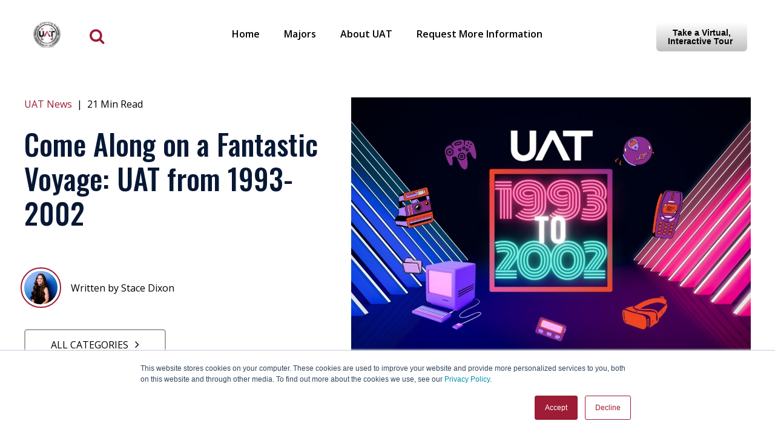

--- FILE ---
content_type: text/html; charset=UTF-8
request_url: https://www.uattech.com/come-along-on-a-fantastic-voyage-uat-from-1993-2002
body_size: 15909
content:
<!doctype html><!--[if lt IE 7]> <html class="no-js lt-ie9 lt-ie8 lt-ie7" lang="en-us" > <![endif]--><!--[if IE 7]>    <html class="no-js lt-ie9 lt-ie8" lang="en-us" >        <![endif]--><!--[if IE 8]>    <html class="no-js lt-ie9" lang="en-us" >               <![endif]--><!--[if gt IE 8]><!--><html class="no-js" lang="en-us"><!--<![endif]--><head>
    <meta charset="utf-8">
    <meta http-equiv="X-UA-Compatible" content="IE=edge,chrome=1">
    <meta name="author" content="Stace Dixon">
    <meta name="description" content="Learn about University of Advancing Technology's historical happenings of the 90's and the intentional design behind its campus located in Tempe, AZ. ">
    <meta name="generator" content="HubSpot">
    <title>Come Along on a Fantastic Voyage: UAT from 1993-2002</title>
    <link rel="shortcut icon" href="https://www.uattech.com/hubfs/favicon-1.ico">
    
<meta name="viewport" content="width=device-width, initial-scale=1">

    <script src="/hs/hsstatic/jquery-libs/static-1.1/jquery/jquery-1.7.1.js"></script>
<script>hsjQuery = window['jQuery'];</script>
    <meta property="og:description" content="Learn about University of Advancing Technology's historical happenings of the 90's and the intentional design behind its campus located in Tempe, AZ. ">
    <meta property="og:title" content="Come Along on a Fantastic Voyage: UAT from 1993-2002">
    <meta name="twitter:description" content="Learn about University of Advancing Technology's historical happenings of the 90's and the intentional design behind its campus located in Tempe, AZ. ">
    <meta name="twitter:title" content="Come Along on a Fantastic Voyage: UAT from 1993-2002">

    

    
    <style>
a.cta_button{-moz-box-sizing:content-box !important;-webkit-box-sizing:content-box !important;box-sizing:content-box !important;vertical-align:middle}.hs-breadcrumb-menu{list-style-type:none;margin:0px 0px 0px 0px;padding:0px 0px 0px 0px}.hs-breadcrumb-menu-item{float:left;padding:10px 0px 10px 10px}.hs-breadcrumb-menu-divider:before{content:'›';padding-left:10px}.hs-featured-image-link{border:0}.hs-featured-image{float:right;margin:0 0 20px 20px;max-width:50%}@media (max-width: 568px){.hs-featured-image{float:none;margin:0;width:100%;max-width:100%}}.hs-screen-reader-text{clip:rect(1px, 1px, 1px, 1px);height:1px;overflow:hidden;position:absolute !important;width:1px}
</style>

<link rel="stylesheet" href="https://www.uattech.com/hubfs/hub_generated/module_assets/1/43647742768/1742458729099/module_search_input_-_Blog_2021.min.css">
<link rel="stylesheet" href="https://www.uattech.com/hubfs/hub_generated/module_assets/1/41719065079/1742458727663/module_Epic-Roi_-_Page_Indicator.min.css">
<link rel="stylesheet" href="https://www.uattech.com/hubfs/hub_generated/module_assets/1/43651365384/1742458730452/module_Post_Filter_-_2019_-_Global.min.css">

    <style>
      .row-fluid .post-filter-dropdown{     border-top: 1px solid transparent;   padding-top: 40px; }
      .row-fluid .post_filtter_section .container {   max-width: 100%;   padding: 0; }
    </style>


<link rel="stylesheet" href="/hs/hsstatic/AsyncSupport/static-1.501/sass/comments_listing_asset.css">
    

    
<!--  Added by GoogleAnalytics integration -->
<script>
var _hsp = window._hsp = window._hsp || [];
_hsp.push(['addPrivacyConsentListener', function(consent) { if (consent.allowed || (consent.categories && consent.categories.analytics)) {
  (function(i,s,o,g,r,a,m){i['GoogleAnalyticsObject']=r;i[r]=i[r]||function(){
  (i[r].q=i[r].q||[]).push(arguments)},i[r].l=1*new Date();a=s.createElement(o),
  m=s.getElementsByTagName(o)[0];a.async=1;a.src=g;m.parentNode.insertBefore(a,m)
})(window,document,'script','//www.google-analytics.com/analytics.js','ga');
  ga('create','UA-177272-8','auto');
  ga('send','pageview');
}}]);
</script>

<!-- /Added by GoogleAnalytics integration -->


<!-- UAT GTM HEADER 20191205 -->
<script>(function(w,d,s,l,i){w[l]=w[l]||[];w[l].push({'gtm.start':
new Date().getTime(),event:'gtm.js'});var f=d.getElementsByTagName(s)[0],
j=d.createElement(s),dl=l!='dataLayer'?'&l='+l:'';j.async=true;j.src=
'https://www.googletagmanager.com/gtm.js?id='+i+dl;f.parentNode.insertBefore(j,f);
})(window,document,'script','dataLayer','GTM-53W9SX');</script>
<!-- End UAT GTM HEADER -->	
<link rel="amphtml" href="https://www.uattech.com/come-along-on-a-fantastic-voyage-uat-from-1993-2002?hs_amp=true">

<meta property="og:image" content="https://www.uattech.com/hubfs/UAT_1992-2002.jpg">
<meta property="og:image:width" content="1080">
<meta property="og:image:height" content="720">
<meta property="og:image:alt" content="UAT from 1993-2002">
<meta name="twitter:image" content="https://www.uattech.com/hubfs/UAT_1992-2002.jpg">
<meta name="twitter:image:alt" content="UAT from 1993-2002">

<meta property="og:url" content="https://www.uattech.com/come-along-on-a-fantastic-voyage-uat-from-1993-2002">
<meta name="twitter:card" content="summary_large_image">
<meta name="twitter:creator" content="@uatstace">

<link rel="canonical" href="https://www.uattech.com/come-along-on-a-fantastic-voyage-uat-from-1993-2002">

<meta property="og:type" content="article">
<link rel="alternate" type="application/rss+xml" href="https://www.uattech.com/rss.xml">
<meta name="twitter:domain" content="www.uattech.com">
<script src="//platform.linkedin.com/in.js" type="text/javascript">
    lang: en_US
</script>

<meta http-equiv="content-language" content="en-us">
<link rel="stylesheet" href="//7052064.fs1.hubspotusercontent-na1.net/hubfs/7052064/hub_generated/template_assets/DEFAULT_ASSET/1767118704405/template_layout.min.css">


<link rel="stylesheet" href="https://www.uattech.com/hubfs/hub_generated/template_assets/1/41718425134/1767900033003/template_StyleTheme.css">


    <!-- Global site tag (gtag.js) - Google Analytics -->
<script async src="https://www.googletagmanager.com/gtag/js?id=UA-177282-18"></script>
<script>
  window.dataLayer = window.dataLayer || [];
  function gtag(){dataLayer.push(arguments);}
  gtag('js', new Date());

  gtag('config', 'UA-177282-18');
</script>
<meta name="facebook-domain-verification" content="3ugnbarrj0ndj6cx3n2aysxyrza8x1">
<!-- Google Tag Manager -->
<script>(function(w,d,s,l,i){w[l]=w[l]||[];w[l].push({'gtm.start':
new Date().getTime(),event:'gtm.js'});var f=d.getElementsByTagName(s)[0],
j=d.createElement(s),dl=l!='dataLayer'?'&l='+l:'';j.async=true;j.src=
'https://www.googletagmanager.com/gtm.js?id='+i+dl;f.parentNode.insertBefore(j,f);
})(window,document,'script','dataLayer','GTM-T92RB3C');</script>
<!-- End Google Tag Manager -->

<!-- Market place -> Remotish -> Epic ROI Blog -->
    

</head>
<body class="  scroll-progress   hs-content-id-89447635457 hs-blog-post hs-blog-id-5870066783" style="">
    <div class="header-container-wrapper">
    <div class="header-container container-fluid">

<div class="row-fluid-wrapper row-depth-1 row-number-1 ">
<div class="row-fluid ">
<div class="span12 widget-span widget-type-global_group black-header" style="" data-widget-type="global_group" data-x="0" data-w="12">
<div class="" data-global-widget-path="generated_global_groups/41718362914.html"><div class="row-fluid-wrapper row-depth-1 row-number-1 ">
<div class="row-fluid ">
<div class="span12 widget-span widget-type-cell header" style="" data-widget-type="cell" data-x="0" data-w="12">

<div class="row-fluid-wrapper row-depth-1 row-number-2 ">
<div class="row-fluid ">
<div class="span12 widget-span widget-type-cell container" style="" data-widget-type="cell" data-x="0" data-w="12">

<div class="row-fluid-wrapper row-depth-1 row-number-3 ">
<div class="row-fluid ">
<div class="span3 widget-span widget-type-cell logo-main" style="" data-widget-type="cell" data-x="0" data-w="3">

<div class="row-fluid-wrapper row-depth-1 row-number-4 ">
<div class="row-fluid ">
<div class="span6 widget-span widget-type-custom_widget logo-black" style="" data-widget-type="custom_widget" data-x="0" data-w="6">
<div id="hs_cos_wrapper_module_15564580953931039" class="hs_cos_wrapper hs_cos_wrapper_widget hs_cos_wrapper_type_module widget-type-linked_image" style="" data-hs-cos-general-type="widget" data-hs-cos-type="module">
    






  



<span id="hs_cos_wrapper_module_15564580953931039_" class="hs_cos_wrapper hs_cos_wrapper_widget hs_cos_wrapper_type_linked_image" style="" data-hs-cos-general-type="widget" data-hs-cos-type="linked_image"><a href="https://www.uat.edu/" target="_blank" id="hs-link-module_15564580953931039_" rel="noopener" style="border-width:0px;border:0px;"><img src="https://www.uattech.com/hs-fs/hubfs/Marketing/Logos/image-26.png?width=99&amp;name=image-26.png" class="hs-image-widget " style="width:99px;border-width:0px;border:0px;" width="99" alt="image-26" title="image-26" srcset="https://www.uattech.com/hs-fs/hubfs/Marketing/Logos/image-26.png?width=50&amp;name=image-26.png 50w, https://www.uattech.com/hs-fs/hubfs/Marketing/Logos/image-26.png?width=99&amp;name=image-26.png 99w, https://www.uattech.com/hs-fs/hubfs/Marketing/Logos/image-26.png?width=149&amp;name=image-26.png 149w, https://www.uattech.com/hs-fs/hubfs/Marketing/Logos/image-26.png?width=198&amp;name=image-26.png 198w, https://www.uattech.com/hs-fs/hubfs/Marketing/Logos/image-26.png?width=248&amp;name=image-26.png 248w, https://www.uattech.com/hs-fs/hubfs/Marketing/Logos/image-26.png?width=297&amp;name=image-26.png 297w" sizes="(max-width: 99px) 100vw, 99px"></a></span></div>

</div><!--end widget-span -->
<div class="span6 widget-span widget-type-custom_widget serach-bar" style="" data-widget-type="custom_widget" data-x="6" data-w="6">
<div id="hs_cos_wrapper_module_1616485809380351" class="hs_cos_wrapper hs_cos_wrapper_widget hs_cos_wrapper_type_module" style="" data-hs-cos-general-type="widget" data-hs-cos-type="module">
<div class="serach_input_icon">
   <a> <i class="fa fa-search" aria-hidden="true"></i> </a>
</div>


<div class="hs-search-field"> 
    <div class="hs-search-field__bar"> 
      <form action="/search-results">
        
        <input type="text" class="hs-search-field__input" name="term" autocomplete="off" aria-label="Search" placeholder="Search">
        
        
          <input type="hidden" name="type" value="SITE_PAGE">
        
        
        
          <input type="hidden" name="type" value="BLOG_POST">
          <input type="hidden" name="type" value="LISTING_PAGE">
        
        

        
      </form>
    </div>
<!--     <ul class="hs-search-field__suggestions"></ul> -->
</div>

 </div>

</div><!--end widget-span -->
</div><!--end row-->
</div><!--end row-wrapper -->

</div><!--end widget-span -->
<div class="span6 widget-span widget-type-cell navigation-row" style="" data-widget-type="cell" data-x="3" data-w="6">

<div class="row-fluid-wrapper row-depth-1 row-number-5 ">
<div class="row-fluid ">
<div class="span12 widget-span widget-type-custom_widget navigation mainmenu" style="" data-widget-type="custom_widget" data-x="0" data-w="12">
<div id="hs_cos_wrapper_module_1556458042801882" class="hs_cos_wrapper hs_cos_wrapper_widget hs_cos_wrapper_type_module widget-type-menu" style="" data-hs-cos-general-type="widget" data-hs-cos-type="module">
<span id="hs_cos_wrapper_module_1556458042801882_" class="hs_cos_wrapper hs_cos_wrapper_widget hs_cos_wrapper_type_menu" style="" data-hs-cos-general-type="widget" data-hs-cos-type="menu"><div id="hs_menu_wrapper_module_1556458042801882_" class="hs-menu-wrapper active-branch flyouts hs-menu-flow-horizontal" role="navigation" data-sitemap-name="default" data-menu-id="5578633723" aria-label="Navigation Menu">
 <ul role="menu">
  <li class="hs-menu-item hs-menu-depth-1" role="none"><a href="//www.uattech.com" role="menuitem">Home</a></li>
  <li class="hs-menu-item hs-menu-depth-1" role="none"><a href="http://www.uat.edu/advancing-technology-degrees" role="menuitem">Majors</a></li>
  <li class="hs-menu-item hs-menu-depth-1" role="none"><a href="https://www.uat.edu/about-uat" role="menuitem">About UAT</a></li>
  <li class="hs-menu-item hs-menu-depth-1" role="none"><a href="https://www.uat.edu/request-info" role="menuitem">Request More Information</a></li>
 </ul>
</div></span></div>

</div><!--end widget-span -->
</div><!--end row-->
</div><!--end row-wrapper -->

</div><!--end widget-span -->
<div class="span3 widget-span widget-type-cell cta-cover-header" style="" data-widget-type="cell" data-x="9" data-w="3">

<div class="row-fluid-wrapper row-depth-1 row-number-6 ">
<div class="row-fluid ">
<div class="span12 widget-span widget-type-custom_widget cta-design text-right" style="" data-widget-type="custom_widget" data-x="0" data-w="12">
<div id="hs_cos_wrapper_module_1556457674175463" class="hs_cos_wrapper hs_cos_wrapper_widget hs_cos_wrapper_type_module widget-type-cta" style="" data-hs-cos-general-type="widget" data-hs-cos-type="module"><span id="hs_cos_wrapper_module_1556457674175463_" class="hs_cos_wrapper hs_cos_wrapper_widget hs_cos_wrapper_type_cta" style="" data-hs-cos-general-type="widget" data-hs-cos-type="cta"><!--HubSpot Call-to-Action Code --><span class="hs-cta-wrapper" id="hs-cta-wrapper-92ff0e66-7821-430b-88c3-a32c82c5bda2"><span class="hs-cta-node hs-cta-92ff0e66-7821-430b-88c3-a32c82c5bda2" id="hs-cta-92ff0e66-7821-430b-88c3-a32c82c5bda2"><!--[if lte IE 8]><div id="hs-cta-ie-element"></div><![endif]--><a href="https://cta-redirect.hubspot.com/cta/redirect/3455363/92ff0e66-7821-430b-88c3-a32c82c5bda2" target="_blank" rel="noopener"><img class="hs-cta-img" id="hs-cta-img-92ff0e66-7821-430b-88c3-a32c82c5bda2" style="border-width:0px;" src="https://no-cache.hubspot.com/cta/default/3455363/92ff0e66-7821-430b-88c3-a32c82c5bda2.png" alt="Take a Virtual, Interactive Tour&nbsp;"></a></span><script charset="utf-8" src="/hs/cta/cta/current.js"></script><script type="text/javascript"> hbspt.cta._relativeUrls=true;hbspt.cta.load(3455363, '92ff0e66-7821-430b-88c3-a32c82c5bda2', {"useNewLoader":"true","region":"na1"}); </script></span><!-- end HubSpot Call-to-Action Code --></span></div>

</div><!--end widget-span -->
</div><!--end row-->
</div><!--end row-wrapper -->

</div><!--end widget-span -->
</div><!--end row-->
</div><!--end row-wrapper -->

</div><!--end widget-span -->
</div><!--end row-->
</div><!--end row-wrapper -->

</div><!--end widget-span -->
</div><!--end row-->
</div><!--end row-wrapper -->
</div>
</div><!--end widget-span -->
</div><!--end row-->
</div><!--end row-wrapper -->

<div class="row-fluid-wrapper row-depth-1 row-number-2 ">
<div class="row-fluid ">
<div class="span12 widget-span widget-type-global_group " style="" data-widget-type="global_group" data-x="0" data-w="12">
<div class="" data-global-widget-path="generated_global_groups/41718359652.html"><div class="row-fluid-wrapper row-depth-1 row-number-1 ">
<div class="row-fluid ">
<div class="span12 widget-span widget-type-custom_widget " style="" data-widget-type="custom_widget" data-x="0" data-w="12">
<div id="hs_cos_wrapper_module_1594730512100182" class="hs_cos_wrapper hs_cos_wrapper_widget hs_cos_wrapper_type_module" style="" data-hs-cos-general-type="widget" data-hs-cos-type="module">
<div class="progress-container">
   <div class="progress-bar" id="myBar"></div>
</div>



</div>

</div><!--end widget-span -->
</div><!--end row-->
</div><!--end row-wrapper -->
</div>
</div><!--end widget-span -->
</div><!--end row-->
</div><!--end row-wrapper -->

    </div><!--end header -->
</div><!--end header wrapper -->

<div class="body-container-wrapper">
    <div class="body-container container-fluid">

<div class="row-fluid-wrapper row-depth-1 row-number-1 ">
<div class="row-fluid ">
<div class="span12 widget-span widget-type-raw_jinja " style="display:none;" data-widget-type="raw_jinja" data-x="0" data-w="12">
<h1>University of Advancing Technology's Official Technology Blog</h1></div><!--end widget-span -->

</div><!--end row-->
</div><!--end row-wrapper -->

<div class="row-fluid-wrapper row-depth-1 row-number-2 ">
<div class="row-fluid ">



</div><!--end row-->
</div><!--end row-wrapper -->

<div class="row-fluid-wrapper row-depth-1 row-number-1 ">
<div class="row-fluid ">
<div class="span12 widget-span widget-type-custom_widget " style="" data-widget-type="custom_widget" data-x="0" data-w="12">
<div id="hs_cos_wrapper_module_1617095820455649" class="hs_cos_wrapper hs_cos_wrapper_widget hs_cos_wrapper_type_module" style="" data-hs-cos-general-type="widget" data-hs-cos-type="module"><div class="post_filtter_section">
  <div class="container">
  <div class="post-filter-dropdown">
    
     <div class="post-filter-row">
         
         <span class="post-filter-select">ALL CATEGORIES</span>
         <ul>
             <li><a class="all-topics" href="https://www.uattech.com">all Categories</a></li>  
            
             <li>
               
	
	<a href="https://www.uattech.com/tag/advancing-computer-science">
		Advancing Computer Science
	</a>
               
           
           
           </li>
             
             <li>
               
	
	<a href="https://www.uattech.com/tag/advertising-art">
		Advertising Art
	</a>
               
           
           
           </li>
             
             <li>
               
	
	<a href="https://www.uattech.com/tag/artificial-intelligence">
		Artificial Intelligence
	</a>
               
           
           
           </li>
             
             <li>
               
	
	<a href="https://www.uattech.com/tag/business-technology">
		Business Technology
	</a>
               
           
           
           </li>
             
             <li>
               
	
	<a href="https://www.uattech.com/tag/cyber-security">
		Cyber Security
	</a>
               
           
           
           </li>
             
             <li>
               
	
	<a href="https://www.uattech.com/tag/data-science">
		Data Science
	</a>
               
           
           
           </li>
             
             <li>
               
	
	<a href="https://www.uattech.com/tag/digital-maker-and-fabrication">
		Digital Maker and Fabrication
	</a>
               
           
           
           </li>
             
             <li>
               
	
	<a href="https://www.uattech.com/tag/digital-marketing">
		Digital Marketing
	</a>
               
           
           
           </li>
             
             <li>
               
	
	<a href="https://www.uattech.com/tag/digital-video">
		Digital Video
	</a>
               
           
           
           </li>
             
             <li>
               
	
	<a href="https://www.uattech.com/tag/game-studies">
		Game Studies
	</a>
               
           
           
           </li>
             
             <li>
               
	
	<a href="https://www.uattech.com/tag/human-computer-interaction">
		Human Computer Interaction
	</a>
               
           
           
           </li>
             
             <li>
               
	
	<a href="https://www.uattech.com/tag/robotics-and-embedded-sytems">
		Robotics and Embedded Systems
	</a>
               
           
           
           </li>
             
             <li>
               
	
	<a href="https://www.uattech.com/tag/software-engineering">
		Software Engineering
	</a>
               
           
           
           </li>
             
             <li>
               
	
	<a href="https://www.uattech.com/tag/virtual-reality">
		Virtual Reality
	</a>
               
           
           
           </li>
             
             <li>
               
	
	<a href="https://www.uattech.com/tag/alumni">
		Alumni
	</a>
               
           
           
           </li>
             
             <li>
               
	
	<a href="https://www.uattech.com/tag/behind-the-bits">
		Behind the Bits Magazine
	</a>
               
           
           
           </li>
             
             <li>
               
	
	<a href="https://www.uattech.com/tag/career-and-work">
		Career and Work
	</a>
               
           
           
           </li>
             
             <li>
               
	
	<a href="https://www.uattech.com/tag/competitions">
		Competitions
	</a>
               
           
           
           </li>
             
             <li>
               
	
	<a href="https://www.uattech.com/tag/events">
		Events
	</a>
               
           
           
           </li>
             
             <li>
               
	
	<a href="https://www.uattech.com/tag/geek-411">
		Geek411 Magazine
	</a>
               
           
           
           </li>
             
             <li>
               
	
	<a href="https://www.uattech.com/tag/graduate-studies">
		Graduate Studies
	</a>
               
           
           
           </li>
             
             <li>
               
	
	<a href="https://www.uattech.com/tag/military">
		Military
	</a>
               
           
           
           </li>
             
             <li>
               
	
	<a href="https://www.uattech.com/tag/people-places-and-things">
		People, Places and Things
	</a>
               
           
           
           </li>
             
             <li>
               
	
	<a href="https://www.uattech.com/tag/Perimeter83">
		Perimeter83
	</a>
               
           
           
           </li>
             
             <li>
               
	
	<a href="https://www.uattech.com/tag/student-innovation-project">
		Student Innovation Project (SIP)
	</a>
               
           
           
           </li>
             
             <li>
               
	
	<a href="https://www.uattech.com/tag/student-work">
		Student Work
	</a>
               
           
           
           </li>
             
             <li>
               
	
	<a href="https://www.uattech.com/tag/technology-news">
		Technology News
	</a>
               
           
           
           </li>
             
             <li>
               
	
	<a href="https://www.uattech.com/tag/UAT-life">
		UAT Life
	</a>
               
           
           
           </li>
             
             <li>
               
	
	<a href="https://www.uattech.com/tag/UAT-news">
		UAT News
	</a>
               
           
           
           </li>
             
         </ul>
     </div>
  
</div>

</div>
</div></div>

</div><!--end widget-span -->
</div><!--end row-->
</div><!--end row-wrapper -->

<div class="row-fluid-wrapper row-depth-1 row-number-2 ">
<div class="row-fluid ">


<div class="span12 widget-span widget-type-cell container" style="" data-widget-type="cell" data-x="0" data-w="12">

<div class="row-fluid-wrapper row-depth-1 row-number-3 ">
<div class="row-fluid ">
<div class="span12 widget-span widget-type-custom_widget " style="" data-widget-type="custom_widget" data-x="0" data-w="12">
<div id="hs_cos_wrapper_module_15615415724652746" class="hs_cos_wrapper hs_cos_wrapper_widget hs_cos_wrapper_type_module" style="" data-hs-cos-general-type="widget" data-hs-cos-type="module"><div class="inner-post-hero">
   <div class="inner-post-heroleft">
      <div class="inner-post-timeread">
         
         <p id="hubspot-topic_data">
            
             <a class="topic-link" href="https://www.uattech.com/tag/uat-news">UAT News</a>
            
         </p>
         
         &nbsp; | &nbsp;
         <div class="hubspot-min-team">
            
            
            
            
            
            21 Min Read
            
         </div>
      </div>
      <div class="inner-posthero-title">
          <h2><span id="hs_cos_wrapper_name" class="hs_cos_wrapper hs_cos_wrapper_meta_field hs_cos_wrapper_type_text" style="" data-hs-cos-general-type="meta_field" data-hs-cos-type="text">Come Along on a Fantastic Voyage: UAT from 1993-2002</span></h2>
      </div>
     <div class="inner-post-date">
         <div id="hubspot-author_data" class="hubspot-editable" data-hubspot-form-id="author_data" data-hubspot-name="Blog Author">
            
            <div class="author-image-inner">
               <img src="https://www.uattech.com/hubfs/Fabcom_UATPortraits20244199.jpg" alt="Picture of Stace Dixon">
            </div>
            

            <div class="blog_post_author_row">
               <a class="author-link" href="https://www.uattech.com/author/stace-dixon">
               Written by  Stace Dixon
               </a> 
               
               <div class="hs-author-social-section">
                  <span class="hs-author-social-label"></span>
                  <div class="hs-author-social-links">
                     
                     
                     <a href="https://twitter.com/uatstace" target="_blank" class="hs-author-social-link hs-social-twitter">Twitter </a>
                     
                     
                  </div>
               </div>
                
            </div>
        
            

           
         </div>
         
      </div>

   </div>
   <div class="post-iteminner-featured">
       <div class="hs-featured-image-link" style="background-image:url('https://www.uattech.com/hubfs/UAT_1992-2002.jpg')">
      </div>
   </div>
</div></div>

</div><!--end widget-span -->
</div><!--end row-->
</div><!--end row-wrapper -->

</div><!--end widget-span -->


</div><!--end row-->
</div><!--end row-wrapper -->

<div class="row-fluid-wrapper row-depth-1 row-number-4 ">
<div class="row-fluid ">
<div class="span12 widget-span widget-type-cell blog-main" style="" data-widget-type="cell" data-x="0" data-w="12">

<div class="row-fluid-wrapper row-depth-1 row-number-5 ">
<div class="row-fluid ">
<div class="span12 widget-span widget-type-cell container" style="" data-widget-type="cell" data-x="0" data-w="12">

<div class="row-fluid-wrapper row-depth-1 row-number-6 ">
<div class="row-fluid ">
<div class="span12 widget-span widget-type-custom_widget " style="" data-widget-type="custom_widget" data-x="0" data-w="12">
<div id="hs_cos_wrapper_module_151456960811572" class="hs_cos_wrapper hs_cos_wrapper_widget hs_cos_wrapper_type_module widget-type-blog_content" style="" data-hs-cos-general-type="widget" data-hs-cos-type="module">
    <div class="blog-section">
<div class="blog-post-wrapper cell-wrapper">
<div class="blog-section">
<div class="blog-post-wrapper cell-wrapper post-inner-two">
<div class="inner-post-body">
<div class="section post-body">
<span id="hs_cos_wrapper_post_body" class="hs_cos_wrapper hs_cos_wrapper_meta_field hs_cos_wrapper_type_rich_text" style="" data-hs-cos-general-type="meta_field" data-hs-cos-type="rich_text"><h1 style="font-size: 30px; line-height: 1;"><span style="color: #000000;">A Decade of Rapid Change and Evolution</span></h1>
<p><span>Before <a href="https://www.uat.edu" rel="noopener" target="_blank">University of Advancing Technology </a>(UAT) became an official university, it began as <a href="https://www.uat.edu/history" rel="noopener" target="_blank">CAD Institute</a> in 1983. CAD Institute was a computer-aided design (CAD) training program for engineers and architects that eventually grew to result in professional certificates. Highly innovative for its time, CAD Institute won distinguished awards and maintained the largest CAD training center in the world for many years. </span></p>
<!--more-->
<p>By 1992, after building a reputation of offering the best in CAD training through CAD Institute and other associated CAD design, computer or software businesses, the founders, Dominic and Ann Pistillo had let go of the other businesses to shift their full focus to education. They channeled <a href="https://www.youtube.com/watch?v=iqu132vTl5Y" rel="noopener" target="_blank">Ace of Base</a> and "saw the sign" that CAD Institute was meant for more.</p>
<p style="text-align: center; font-size: 12px;"><span><img src="https://www.uattech.com/hs-fs/hubfs/CAD%20Institute.jpeg?width=766&amp;height=555&amp;name=CAD%20Institute.jpeg" alt="CAD Institute" width="766" height="555" loading="lazy" style="height: auto; max-width: 100%; width: 766px; margin-left: auto; margin-right: auto; display: block;" srcset="https://www.uattech.com/hs-fs/hubfs/CAD%20Institute.jpeg?width=383&amp;height=278&amp;name=CAD%20Institute.jpeg 383w, https://www.uattech.com/hs-fs/hubfs/CAD%20Institute.jpeg?width=766&amp;height=555&amp;name=CAD%20Institute.jpeg 766w, https://www.uattech.com/hs-fs/hubfs/CAD%20Institute.jpeg?width=1149&amp;height=833&amp;name=CAD%20Institute.jpeg 1149w, https://www.uattech.com/hs-fs/hubfs/CAD%20Institute.jpeg?width=1532&amp;height=1110&amp;name=CAD%20Institute.jpeg 1532w, https://www.uattech.com/hs-fs/hubfs/CAD%20Institute.jpeg?width=1915&amp;height=1388&amp;name=CAD%20Institute.jpeg 1915w, https://www.uattech.com/hs-fs/hubfs/CAD%20Institute.jpeg?width=2298&amp;height=1665&amp;name=CAD%20Institute.jpeg 2298w" sizes="(max-width: 766px) 100vw, 766px">photos: CAD Institute in 1992 Campus Open House&nbsp;</span></p>
<p><span>The Pistillos recognized the growing demand from their students and the industry influencing them to evolve CAD Institute rapidly</span><span>. A</span><span>fter years in the manual process for an accreditation transition, the Institute achieved national accreditation from the ACICS (Accrediting Council for Independent Colleges and Schools) in 1992, and added on offerings of two to four-year bachelor’s degrees.&nbsp;</span></p>
<p><span><span data-contrast="auto" xml:lang="EN-US" lang="EN-US">Like the late Coolio sang, "we on a mission" in his "<a href="https://www.youtube.com/watch?v=ibcDHmTCt-I" rel="noopener" target="_blank">Fantastic Voyage</a>" track, CAD Institute shifted fully into leveraging technology for learning. </span></span><span></span><span></span>“We just kept lengthening the certificate program for a while, while we were obtaining levels of accreditation," UAT Co-Founder, Ann Pistillo explained.&nbsp;</p>
<p>“Nobody wanted to graduate,” recalls UAT Co-Founder, Dominic Pistillo, “I remember the students, they didn’t want to leave… Normally the progression would be to go to a two-year associate degree, then a bachelor’s degree, right? We went right from the nine month certificate to a four-year bachelor’s degree."</p>
<p><img src="https://www.uattech.com/hs-fs/hubfs/uatmeme_5.jpg?width=767&amp;height=432&amp;name=uatmeme_5.jpg" alt="uatmeme_5" width="767" height="432" loading="lazy" style="height: auto; max-width: 100%; width: 767px; margin-left: auto; margin-right: auto; display: block;" srcset="https://www.uattech.com/hs-fs/hubfs/uatmeme_5.jpg?width=384&amp;height=216&amp;name=uatmeme_5.jpg 384w, https://www.uattech.com/hs-fs/hubfs/uatmeme_5.jpg?width=767&amp;height=432&amp;name=uatmeme_5.jpg 767w, https://www.uattech.com/hs-fs/hubfs/uatmeme_5.jpg?width=1151&amp;height=648&amp;name=uatmeme_5.jpg 1151w, https://www.uattech.com/hs-fs/hubfs/uatmeme_5.jpg?width=1534&amp;height=864&amp;name=uatmeme_5.jpg 1534w, https://www.uattech.com/hs-fs/hubfs/uatmeme_5.jpg?width=1918&amp;height=1080&amp;name=uatmeme_5.jpg 1918w, https://www.uattech.com/hs-fs/hubfs/uatmeme_5.jpg?width=2301&amp;height=1296&amp;name=uatmeme_5.jpg 2301w" sizes="(max-width: 767px) 100vw, 767px"></p>
<p style="text-align: center; font-size: 12px; line-height: 1;">&nbsp;image: Sir Mix-A-Lot in his 1992 hit video, "Baby Got Back" from <a href="https://www.imdb.com/name/nm0802719/" rel="noopener" target="_blank">IMBD.com</a></p>
<p>It is a tremendous achievement to go from a training center to a university, but the Pistillos knew they needed to do more if they wanted to become the best at learning. <span data-contrast="auto" xml:lang="EN-US" lang="EN-US">They took a very intentional—</span><span data-contrast="auto" xml:lang="EN-US" lang="EN-US">and surprise—</span><span data-contrast="auto" xml:lang="EN-US" lang="EN-US">innovative approach to the development of the curriculum for UAT. </span></p>
<p><span data-contrast="auto" xml:lang="EN-US" lang="EN-US">They knew that someone could attend</span><span data-contrast="auto" xml:lang="EN-US" lang="EN-US"> UAT and graduate with all the technical skills, but they wanted to know, what were the critical elements within the design of the curriculum that will make someone successful after graduation?</span></p>
<p><span data-contrast="auto" xml:lang="EN-US" lang="EN-US">Dominic shared his findings that, "What makes people successful is the ability to think and the ability to learn in a lifelong fashion, right? It's not the nuts and boltsy-stuff that becomes obsolete, especially in our field. It [technology] could become obsolete in two years."&nbsp;</span></p>
<p><span data-contrast="auto" xml:lang="EN-US" lang="EN-US">So, the Pistillos continued moving at the speed of technology. They were metaphorically chasing "<a href="https://www.youtube.com/watch?v=8WEtxJ4-sh4" rel="noopener" target="_blank">Waterfalls</a>"</span>—or a <span data-contrast="auto" xml:lang="EN-US" lang="EN-US">unique learning model that intersects the application of various thinking strategies (systems, design, strategic, critical, etc.) with the methodology focused on creating superior graduates through real-world learning and a mentored education, taught by the most innovative industry leaders.&nbsp;</span></p>
<p><span data-contrast="auto" xml:lang="EN-US" lang="EN-US"><span><img src="https://www.uattech.com/hs-fs/hubfs/271178_UAT%20Timeline_purple_1994-2002_092922%20(1).jpg?width=800&amp;height=800&amp;name=271178_UAT%20Timeline_purple_1994-2002_092922%20(1).jpg" alt="271178_UAT Timeline_purple_1994-2002_092922 (1)" width="800" height="800" loading="lazy" style="height: auto; max-width: 100%; width: 800px; margin-left: auto; margin-right: auto; display: block;" srcset="https://www.uattech.com/hs-fs/hubfs/271178_UAT%20Timeline_purple_1994-2002_092922%20(1).jpg?width=400&amp;height=400&amp;name=271178_UAT%20Timeline_purple_1994-2002_092922%20(1).jpg 400w, https://www.uattech.com/hs-fs/hubfs/271178_UAT%20Timeline_purple_1994-2002_092922%20(1).jpg?width=800&amp;height=800&amp;name=271178_UAT%20Timeline_purple_1994-2002_092922%20(1).jpg 800w, https://www.uattech.com/hs-fs/hubfs/271178_UAT%20Timeline_purple_1994-2002_092922%20(1).jpg?width=1200&amp;height=1200&amp;name=271178_UAT%20Timeline_purple_1994-2002_092922%20(1).jpg 1200w, https://www.uattech.com/hs-fs/hubfs/271178_UAT%20Timeline_purple_1994-2002_092922%20(1).jpg?width=1600&amp;height=1600&amp;name=271178_UAT%20Timeline_purple_1994-2002_092922%20(1).jpg 1600w, https://www.uattech.com/hs-fs/hubfs/271178_UAT%20Timeline_purple_1994-2002_092922%20(1).jpg?width=2000&amp;height=2000&amp;name=271178_UAT%20Timeline_purple_1994-2002_092922%20(1).jpg 2000w, https://www.uattech.com/hs-fs/hubfs/271178_UAT%20Timeline_purple_1994-2002_092922%20(1).jpg?width=2400&amp;height=2400&amp;name=271178_UAT%20Timeline_purple_1994-2002_092922%20(1).jpg 2400w" sizes="(max-width: 800px) 100vw, 800px"></span></span></p>
<h2 style="font-size: 30px; line-height: 1;"><strong><span style="color: black; border: 1pt none windowtext;"> Hyper Focused on Hyperlearning</span></strong></h2>
<p><span>In</span> 1994, the Pistillos established Hyperlearning at UAT, which is the first iteration of the <a href="https://www.uat.edu/synchronic-learning" rel="noopener" target="_blank">Synchronic Learning model</a>. They had discovered impactful research through their Center for Learning Research (established in 1992) and the partnership with the Stanford Learning Research Center, who was executing a similar approach to education research at the time.</p>
<p>"They did a lot of research that we shared back and forth, but they never applied any of it. We [UAT] applied it and created Hyperlearning," Dominic shared, "...Hyperlearning was about going from around 5% information retention, which you get from lectures, to around 50% information retention, which you get from the group learning, group recollection and other things we do currently...and it leveraged everybody's individual learning styles."&nbsp;</p>
<p>Ann further explained that its fundamental approach considers "the personality profiles, you know, you can pick up that from how a person is going to learn. And, if you don't address everybody's learning style, your success rate isn't as high."</p>
<p>Another advancement that was inspired by the Center for Learning Research was the<span> Computer Reality Center (CRC) which began running for UAT students in 1995.&nbsp;</span><span></span></p>
<p style="text-align: center;"><span><img src="https://www.uattech.com/hs-fs/hubfs/Dominic_AZrepublic1992.jpg?width=765&amp;height=579&amp;name=Dominic_AZrepublic1992.jpg" alt="Dominic_AZrepublic1992" width="765" height="579" loading="lazy" style="height: auto; max-width: 100%; width: 765px; margin-left: auto; margin-right: auto; display: block;" srcset="https://www.uattech.com/hs-fs/hubfs/Dominic_AZrepublic1992.jpg?width=383&amp;height=290&amp;name=Dominic_AZrepublic1992.jpg 383w, https://www.uattech.com/hs-fs/hubfs/Dominic_AZrepublic1992.jpg?width=765&amp;height=579&amp;name=Dominic_AZrepublic1992.jpg 765w, https://www.uattech.com/hs-fs/hubfs/Dominic_AZrepublic1992.jpg?width=1148&amp;height=869&amp;name=Dominic_AZrepublic1992.jpg 1148w, https://www.uattech.com/hs-fs/hubfs/Dominic_AZrepublic1992.jpg?width=1530&amp;height=1158&amp;name=Dominic_AZrepublic1992.jpg 1530w, https://www.uattech.com/hs-fs/hubfs/Dominic_AZrepublic1992.jpg?width=1913&amp;height=1448&amp;name=Dominic_AZrepublic1992.jpg 1913w, https://www.uattech.com/hs-fs/hubfs/Dominic_AZrepublic1992.jpg?width=2295&amp;height=1737&amp;name=Dominic_AZrepublic1992.jpg 2295w" sizes="(max-width: 765px) 100vw, 765px"><span style="font-size: 12px;">Dominic Pistillo's feature in The Arizona Republic publication, demonstrating a virtual reality program.</span></span><span></span></p>
<h2 style="font-size: 30px; line-height: 1;"><strong>The Computer Reality Center (CRC)</strong></h2>
<p><span>The Computer Reality Center (CRC) was a UAT lab designated for students to explore industry computer graphics, with specific emphasis on <a href="http://www.uat.edu/vr" rel="noopener" target="_blank">virtual reality</a>. UAT's current Game Studies Program Chair and Professor, Derric Clark, was an early alumni from the 90's and one of the first UAT CRC lab monitors. As a lab monitor, Derric maintained the lab, helped students with equipment and made significant impact to CRC technical initiatives. He shared that the CRC “included specialized Virtual Reality (VR) systems like the Division system and a beta system known as the Elysium system from Virtuality – one of the only two in the United States.”</span></p>
<p><span>Compared to the timeline for the advancement of general technology, this was an amazing achievement that even predated Google. The CRC came around the same time that Interactive Voice Response was sweeping through business call centers throughout the nation, a precursor to the virtual reality we know today. This center opened a year after a NASA scientist, Antonio Medina, created a Virtual Reality program to drive the Mars Rover from Earth. Virtual reality was also getting its start among arcade games, revolutionizing video games for years to come.</span></p>
<p><span data-contrast="none" xml:lang="EN-US" lang="EN-US">&nbsp;</span>“It was an amazing time in technology. <span style="border: 1pt none windowtext;">The internet, VR, animation, etc. were all new and we were figuring things out as we went,” Derric shared.</span></p>
<p><span>A section of the CRC—which was an early inspiration to what UAT today calls its Production Studio—would "<span data-contrast="none" xml:lang="EN-US" lang="EN-US">bid on industry and client projects, allowing students to work on real world projects and get industry experience," Derric shared. </span></span><span><span data-contrast="none" xml:lang="EN-US" lang="EN-US">Some of these industry projects included animations, websites and more for various organizations, as well as VR projects for Bank One Ball Park (now known as Chase Field) and the Ministry of Education in Egypt.</span></span><span style="color: black; border: none windowtext 1.0pt;"></span></p>
<h2 style="font-size: 30px; line-height: 1;"><span><span data-contrast="none" xml:lang="EN-US" lang="EN-US">University of Advancing Computer Technology&nbsp;</span></span></h2>
<p><span>Two years later, in 1997, CAD Institute officially changed its name to University of Advancing Computer Technology and opened its campus in 1998 at its current location in Tempe, Arizona, at the base of South Mountain.</span></p>
<p><span>UAT had come so far at that point and Dominic shared that "</span><span data-contrast="auto">the first ten to 15 years, the school just grew really rapidly...We went from 1,000 square feet on Southern Avenue [Phoenix, Arizona] to then over 2000 on Broadway, and then expanded on that to double that." </span></p>
<p>Ann supported his sentiment, adding, "You know, and that was all in a relatively short amount of time. 12, 13 years... and going from nothing to getting financial aid, all the licensing, accreditation and then keeping that progression going until you got university status. That was all in that 15 years."</p>
<p><img src="https://www.uattech.com/hs-fs/hubfs/UATconstruction.jpeg?width=380&amp;height=255&amp;name=UATconstruction.jpeg" alt="UATconstruction" width="380" height="255" loading="lazy" style="width: 380px; height: auto; max-width: 100%;" srcset="https://www.uattech.com/hs-fs/hubfs/UATconstruction.jpeg?width=190&amp;height=128&amp;name=UATconstruction.jpeg 190w, https://www.uattech.com/hs-fs/hubfs/UATconstruction.jpeg?width=380&amp;height=255&amp;name=UATconstruction.jpeg 380w, https://www.uattech.com/hs-fs/hubfs/UATconstruction.jpeg?width=570&amp;height=383&amp;name=UATconstruction.jpeg 570w, https://www.uattech.com/hs-fs/hubfs/UATconstruction.jpeg?width=760&amp;height=510&amp;name=UATconstruction.jpeg 760w, https://www.uattech.com/hs-fs/hubfs/UATconstruction.jpeg?width=950&amp;height=638&amp;name=UATconstruction.jpeg 950w, https://www.uattech.com/hs-fs/hubfs/UATconstruction.jpeg?width=1140&amp;height=765&amp;name=UATconstruction.jpeg 1140w" sizes="(max-width: 380px) 100vw, 380px"><img src="https://www.uattech.com/hs-fs/hubfs/UATconstruction-jpg.jpeg?width=380&amp;height=252&amp;name=UATconstruction-jpg.jpeg" loading="lazy" width="380" style="width: 380px; height: auto; max-width: 100%;" height="252" srcset="https://www.uattech.com/hs-fs/hubfs/UATconstruction-jpg.jpeg?width=190&amp;height=126&amp;name=UATconstruction-jpg.jpeg 190w, https://www.uattech.com/hs-fs/hubfs/UATconstruction-jpg.jpeg?width=380&amp;height=252&amp;name=UATconstruction-jpg.jpeg 380w, https://www.uattech.com/hs-fs/hubfs/UATconstruction-jpg.jpeg?width=570&amp;height=378&amp;name=UATconstruction-jpg.jpeg 570w, https://www.uattech.com/hs-fs/hubfs/UATconstruction-jpg.jpeg?width=760&amp;height=504&amp;name=UATconstruction-jpg.jpeg 760w, https://www.uattech.com/hs-fs/hubfs/UATconstruction-jpg.jpeg?width=950&amp;height=630&amp;name=UATconstruction-jpg.jpeg 950w, https://www.uattech.com/hs-fs/hubfs/UATconstruction-jpg.jpeg?width=1140&amp;height=756&amp;name=UATconstruction-jpg.jpeg 1140w" sizes="(max-width: 380px) 100vw, 380px"></p>
<p style="font-size: 12px; text-align: center;">Dominic and Ann Pistillo (centered) with officials tossing dirt at the UAT Tempe campus groundbreaking event.</p>
<h2 style="font-size: 30px; line-height: 1;">"The Most Auspicious Place" in Phoenix, Arizona&nbsp;</h2>
<p><span>When UAT opened the 50,000-square-foot campus in 1998 in Tempe, Arizona, it was complete with classrooms, computer labs, innovating studios and about 300 computer workstations. But, "<a href="https://www.youtube.com/watch?v=uIbXvaE39wM" rel="noopener">Hold On</a>"</span><span>, let's rewind back to the planning process. </span></p>
<p><span>Have you ever wondered if there was any thought, purpose or intention behind where the UAT campus would be located? </span><span>When it comes to anything the Pistillos do, the answer is: Absolutely! If you know the Pistillos, you know they didn't just pick the first available property and call it home for UAT.&nbsp;</span><span></span></p>
<p><span data-contrast="auto">"The location of UAT's campus is intentional," shares Dominic. </span><span data-contrast="auto">"There are five of what they call Dragon Mountains in Phoenix... these mountains that have this so-called 'power' some believe. The largest dragon mountain in Phoenix Valley is South Mountain, and the</span><span data-contrast="auto"> tail of South Mountain wraps around right here [at UAT]. So this is one of the most auspicious places, you know."&nbsp;</span></p>
<p><span data-contrast="auto"><img src="https://www.uattech.com/hs-fs/hubfs/Imported_Blog_Media/university-of-advancing-technology-campus-4.jpg?width=769&amp;height=432&amp;name=university-of-advancing-technology-campus-4.jpg" alt="university-of-advancing-technology-campus-4" width="769" height="432" loading="lazy" style="height: auto; max-width: 100%; width: 769px; margin-left: auto; margin-right: auto; display: block;" srcset="https://www.uattech.com/hs-fs/hubfs/Imported_Blog_Media/university-of-advancing-technology-campus-4.jpg?width=385&amp;height=216&amp;name=university-of-advancing-technology-campus-4.jpg 385w, https://www.uattech.com/hs-fs/hubfs/Imported_Blog_Media/university-of-advancing-technology-campus-4.jpg?width=769&amp;height=432&amp;name=university-of-advancing-technology-campus-4.jpg 769w, https://www.uattech.com/hs-fs/hubfs/Imported_Blog_Media/university-of-advancing-technology-campus-4.jpg?width=1154&amp;height=648&amp;name=university-of-advancing-technology-campus-4.jpg 1154w, https://www.uattech.com/hs-fs/hubfs/Imported_Blog_Media/university-of-advancing-technology-campus-4.jpg?width=1538&amp;height=864&amp;name=university-of-advancing-technology-campus-4.jpg 1538w, https://www.uattech.com/hs-fs/hubfs/Imported_Blog_Media/university-of-advancing-technology-campus-4.jpg?width=1923&amp;height=1080&amp;name=university-of-advancing-technology-campus-4.jpg 1923w, https://www.uattech.com/hs-fs/hubfs/Imported_Blog_Media/university-of-advancing-technology-campus-4.jpg?width=2307&amp;height=1296&amp;name=university-of-advancing-technology-campus-4.jpg 2307w" sizes="(max-width: 769px) 100vw, 769px"></span></p>
<p style="font-size: 12px; text-align: center;"><span data-contrast="auto">Fun fact: UAT sits on what was once an orange grove for the hotel next door at the time, The Pointe, now known as The Grand.&nbsp;</span></p>
<p><span data-contrast="auto">Continued throughout the design of UAT, everything from the layout of spaces, rooms and departments to the decor and furniture, had a reason for how it was constructed. It was all planned according to Feng Shui as the primary design principle. The Pistillos held a design competition for bidding architects in order to carefully select who would be the best to build the physical space that would help them fulfill the thoughtfully developed and research-backed curriculum they had created.</span><span data-contrast="auto">&nbsp;</span></p>
<img src="https://www.uattech.com/hs-fs/hubfs/UAT_grand_opening_1998_4.png?width=763&amp;height=492&amp;name=UAT_grand_opening_1998_4.png" alt="UAT_grand_opening_1998_4" width="763" height="492" loading="lazy" style="width: 763px; margin-left: auto; margin-right: auto; display: block; height: auto; max-width: 100%;" srcset="https://www.uattech.com/hs-fs/hubfs/UAT_grand_opening_1998_4.png?width=382&amp;height=246&amp;name=UAT_grand_opening_1998_4.png 382w, https://www.uattech.com/hs-fs/hubfs/UAT_grand_opening_1998_4.png?width=763&amp;height=492&amp;name=UAT_grand_opening_1998_4.png 763w, https://www.uattech.com/hs-fs/hubfs/UAT_grand_opening_1998_4.png?width=1145&amp;height=738&amp;name=UAT_grand_opening_1998_4.png 1145w, https://www.uattech.com/hs-fs/hubfs/UAT_grand_opening_1998_4.png?width=1526&amp;height=984&amp;name=UAT_grand_opening_1998_4.png 1526w, https://www.uattech.com/hs-fs/hubfs/UAT_grand_opening_1998_4.png?width=1908&amp;height=1230&amp;name=UAT_grand_opening_1998_4.png 1908w, https://www.uattech.com/hs-fs/hubfs/UAT_grand_opening_1998_4.png?width=2289&amp;height=1476&amp;name=UAT_grand_opening_1998_4.png 2289w" sizes="(max-width: 763px) 100vw, 763px">
<p style="text-align: center; line-height: 1;"><span data-contrast="auto" style="font-size: 12px;">UAT campus featured in Elle Decor's December 1998 Japanese magazine, No.39 edition for the use of Feng Shui in its design.</span><span data-contrast="auto"></span></p>
<h2 style="font-size: 30px; line-height: 1;">Mastering the Art of Higher Education&nbsp;</h2>
<p><span>A momentous year occurred after UAT's campus opened. In 1999, ACICS accredited the university at the graduate level and UAT began offering master's degrees. This accreditation was instrumental in officializing the university for a broad spectrum of students, and it inspired the university to seek regional accreditation by 2000. In addition, it was the same year the university launched <a href="https://www.uat.edu/uat-online" rel="noopener" target="_blank">UAT-Online</a> and</span><span>&nbsp;its first <a href="https://www.uat.edu/network-security-degree" rel="noopener" target="_blank">Network Security degree</a>, one of the first in the Southwest.&nbsp;</span></p>
<p><span>The early 2000s were also the birth of camera phones, iPods, the video game revolution, USB flash drives and LinkedIn. Technology was exploding and UAT needed to adapt. In 2002, the university changed its name to the University of Advancing Technology. It was clearer than ever that technology had expanded far beyond the confines of computers, and it was time to change the university name to reflect that.</span></p>
<p><span>Today, University of Advancing Technology has continued to evolve with technological advancements to provide the most modern and efficient technology-based courses they can, as well as integrate technology into other general education requirements. As of 2022, <a href="/uat-is-awarded-7-in-social-mobility-by-us-news-world-report" rel="noopener" target="_blank">UAT is ranked #32 overall and #7 for Social Mobility </a>by US News and World Report for Regional Colleges West. As we enter our 40th year of operation, we plan to continue to evolve with and predict technological advances. We are excited to have come this far, but this is just the beginning for UAT. </span></p>
<p><span>Stay tuned for the next two decades of diving into UAT's history as we lead up to our 40th anniversary!&nbsp;</span></p>
<p>Missed our previous posts? Check out:&nbsp;</p>
<ul>
<li><a href="/countdown-to-uats-40th-anniversary" rel="noopener" target="_blank">Countdown to UAT's 40th Anniversary</a></li>
<li><a href="/turn-back-time-uat-from-1983-1992" rel="noopener" target="_blank">Turn Back Time: UAT from 1983-1992</a></li>
</ul></span>
</div>
</div>
<div class="social-sharing">
<ul class="share-buttons">
<li>
<a href="https://www.facebook.com/sharer/sharer.php?u=https://www.uattech.com/come-along-on-a-fantastic-voyage-uat-from-1993-2002&amp;title=Come%20Along%20on%20a%20Fantastic%20Voyage:%20UAT%20from%201993-2002&amp;picture=https://learn.uat.edu/hubfs/UAT_1992-2002.jpg&amp;description=Learn%20about%20University%20of%20Advancing%20Technology's%20historical%20happenings%20of%20the%2090's%20and%20the%20intentional%20design%20behind%20its%20campus%20located%20in%20Tempe,%20AZ." title="Share on Facebook" target="_blank" onclick="return !window.open(this.href, 'Facebook', 'width=600,height=500')">
<i class="fa fa-facebook-square"></i>  </a>
</li>
<li>
<a href="https://twitter.com/intent/tweet?source=https://www.uattech.com/come-along-on-a-fantastic-voyage-uat-from-1993-2002&amp;text=Come%20Along%20on%20a%20Fantastic%20Voyage:%20UAT%20from%201993-2002" target="_blank" title="Tweet" onclick="return !window.open(this.href, 'Twitter', 'width=600,height=500')">
<i class="fa fa-twitter-square"></i>  </a>
</li>
<li>
<a href="http://www.linkedin.com/shareArticle?mini=true&amp;url=https://www.uattech.com/come-along-on-a-fantastic-voyage-uat-from-1993-2002&amp;title=Come%20Along%20on%20a%20Fantastic%20Voyage:%20UAT%20from%201993-2002&amp;summary=Learn%20about%20University%20of%20Advancing%20Technology's%20historical%20happenings%20of%20the%2090's%20and%20the%20intentional%20design%20behind%20its%20campus%20located%20in%20Tempe,%20AZ." target="_blank" title="Share on LinkedIn" onclick="return !window.open(this.href, 'Facebook', 'width=600,height=500')"> <i class="fa fa-linkedin"></i>
</a>
</li>
<li>
<a href="mailto:?subject=Come%20Along%20on%20a%20Fantastic%20Voyage:%20UAT%20from%201993-2002&amp;body=Come%20Along%20on%20a%20Fantastic%20Voyage:%20UAT%20from%201993-2002%20https://www.uattech.com/come-along-on-a-fantastic-voyage-uat-from-1993-2002" title="Email"> <i class="fa fa-envelope" aria-hidden="true"></i>  </a>
</li>
</ul>
</div>
</div>   
</div>
<!-- Optional: Blog Author Bio Box -->
</div>
</div>
</div>

</div><!--end widget-span -->
</div><!--end row-->
</div><!--end row-wrapper -->

<div class="row-fluid-wrapper row-depth-1 row-number-7 ">
<div class="row-fluid ">

  
<div class="span12 widget-span widget-type-custom_widget " style="" data-widget-type="custom_widget" data-x="0" data-w="12">
<div id="hs_cos_wrapper_module_15615417292702792" class="hs_cos_wrapper hs_cos_wrapper_widget hs_cos_wrapper_type_module" style="" data-hs-cos-general-type="widget" data-hs-cos-type="module"><div class="socile-post-bottom">
     <div class="container">
           <div class="socile-post-row">
             <div class="social-sharing-title">
             <h3>
               Don't forget to share this post!
             </h3>
           </div>
           <div class="social-sharing">
             <ul class="share-buttons">
               <li>
                 <a href="https://www.facebook.com/sharer/sharer.php?u=https://www.uattech.com/come-along-on-a-fantastic-voyage-uat-from-1993-2002&amp;title=Come%20Along%20on%20a%20Fantastic%20Voyage:%20UAT%20from%201993-2002&amp;picture=https://learn.uat.edu/hubfs/UAT_1992-2002.jpg&amp;description=Learn%20about%20University%20of%20Advancing%20Technology's%20historical%20happenings%20of%20the%2090's%20and%20the%20intentional%20design%20behind%20its%20campus%20located%20in%20Tempe,%20AZ." title="Share on Facebook" target="_blank" onclick="return !window.open(this.href, 'Facebook', 'width=600,height=500')">
                   <i class="fa fa-facebook-square"></i>  </a>
               </li>
               <li>
                 <a href="https://twitter.com/intent/tweet?source=https://www.uattech.com/come-along-on-a-fantastic-voyage-uat-from-1993-2002&amp;text=Come%20Along%20on%20a%20Fantastic%20Voyage:%20UAT%20from%201993-2002" target="_blank" title="Tweet" onclick="return !window.open(this.href, 'Twitter', 'width=600,height=500')">
                   <i class="fa fa-twitter-square"></i>  </a>
               </li>

               <li>
                 <a href="http://www.linkedin.com/shareArticle?mini=true&amp;url=https://www.uattech.com/come-along-on-a-fantastic-voyage-uat-from-1993-2002&amp;title=Come%20Along%20on%20a%20Fantastic%20Voyage:%20UAT%20from%201993-2002&amp;summary=Learn%20about%20University%20of%20Advancing%20Technology's%20historical%20happenings%20of%20the%2090's%20and%20the%20intentional%20design%20behind%20its%20campus%20located%20in%20Tempe,%20AZ." target="_blank" title="Share on LinkedIn" onclick="return !window.open(this.href, 'Facebook', 'width=600,height=500')"> <i class="fa fa-linkedin"></i>
                 </a>
               </li>
               <li>
                 <a href="mailto:?subject=Come%20Along%20on%20a%20Fantastic%20Voyage:%20UAT%20from%201993-2002&amp;body=Come%20Along%20on%20a%20Fantastic%20Voyage:%20UAT%20from%201993-2002%20https://www.uattech.com/come-along-on-a-fantastic-voyage-uat-from-1993-2002" title="Email"> <i class="fa fa-envelope" aria-hidden="true"></i>  </a>
               </li>
             </ul>
           </div>
       </div>
  </div>
</div></div>

</div><!--end widget-span -->
    

</div><!--end row-->
</div><!--end row-wrapper -->

<div class="row-fluid-wrapper row-depth-1 row-number-8 ">
<div class="row-fluid ">
<div class="span12 widget-span widget-type-cell blog-comment" style="" data-widget-type="cell" data-x="0" data-w="12">

<div class="row-fluid-wrapper row-depth-1 row-number-9 ">
<div class="row-fluid ">

  
<div class="span12 widget-span widget-type-custom_widget blog-comment-title" style="" data-widget-type="custom_widget" data-x="0" data-w="12">
<div id="hs_cos_wrapper_module_1577179198589167" class="hs_cos_wrapper hs_cos_wrapper_widget hs_cos_wrapper_type_module widget-type-header" style="" data-hs-cos-general-type="widget" data-hs-cos-type="module">



<span id="hs_cos_wrapper_module_1577179198589167_" class="hs_cos_wrapper hs_cos_wrapper_widget hs_cos_wrapper_type_header" style="" data-hs-cos-general-type="widget" data-hs-cos-type="header"><h3>



Comment</h3></span></div>

</div><!--end widget-span -->
        

</div><!--end row-->
</div><!--end row-wrapper -->

<div class="row-fluid-wrapper row-depth-1 row-number-10 ">
<div class="row-fluid ">

  
<div class="span12 widget-span widget-type-custom_widget " style="" data-widget-type="custom_widget" data-x="0" data-w="12">
<div id="hs_cos_wrapper_module_151456961241174" class="hs_cos_wrapper hs_cos_wrapper_widget hs_cos_wrapper_type_module widget-type-blog_comments" style="" data-hs-cos-general-type="widget" data-hs-cos-type="module"><span id="hs_cos_wrapper_module_151456961241174_blog_comments" class="hs_cos_wrapper hs_cos_wrapper_widget hs_cos_wrapper_type_blog_comments" style="" data-hs-cos-general-type="widget" data-hs-cos-type="blog_comments">
<div class="section post-footer">
    <div id="comments-listing" class="new-comments"></div>
    
</div>

</span></div>

</div><!--end widget-span -->
        

</div><!--end row-->
</div><!--end row-wrapper -->

</div><!--end widget-span -->
</div><!--end row-->
</div><!--end row-wrapper -->

</div><!--end widget-span -->
</div><!--end row-->
</div><!--end row-wrapper -->

</div><!--end widget-span -->
</div><!--end row-->
</div><!--end row-wrapper -->

<div class="row-fluid-wrapper row-depth-1 row-number-11 ">
<div class="row-fluid ">

  
<div class="span12 widget-span widget-type-cell related-post" style="" data-widget-type="cell" data-x="0" data-w="12">

<div class="row-fluid-wrapper row-depth-1 row-number-12 ">
<div class="row-fluid ">
<div class="span12 widget-span widget-type-cell container" style="" data-widget-type="cell" data-x="0" data-w="12">

<div class="row-fluid-wrapper row-depth-1 row-number-13 ">
<div class="row-fluid ">
<div class="span12 widget-span widget-type-custom_widget related-title" style="" data-widget-type="custom_widget" data-x="0" data-w="12">
<div id="hs_cos_wrapper_module_1557299517397748" class="hs_cos_wrapper hs_cos_wrapper_widget hs_cos_wrapper_type_module widget-type-header" style="" data-hs-cos-general-type="widget" data-hs-cos-type="module">



<span id="hs_cos_wrapper_module_1557299517397748_" class="hs_cos_wrapper hs_cos_wrapper_widget hs_cos_wrapper_type_header" style="" data-hs-cos-general-type="widget" data-hs-cos-type="header"><h2>Related Articles</h2></span></div>

</div><!--end widget-span -->
</div><!--end row-->
</div><!--end row-wrapper -->

<div class="row-fluid-wrapper row-depth-1 row-number-14 ">
<div class="row-fluid ">
<div class="span12 widget-span widget-type-custom_widget " style="" data-widget-type="custom_widget" data-x="0" data-w="12">
<div id="hs_cos_wrapper_module_15615418605102851" class="hs_cos_wrapper hs_cos_wrapper_widget hs_cos_wrapper_type_module" style="" data-hs-cos-general-type="widget" data-hs-cos-type="module">
 
     <!-- Set the max number of related posts to be output to the page here -->
    
    
        
            
            
        
        
            
            
        
        
            
                
                        <div class="post-item">


                          
                          <div class="post-item-featured">
                            <a href="https://www.uattech.com/the-twelfth-day-of-techmas-12-tips-to-thrive-at-uat" title="" class="hs-featured-image-link" style="background-image:url('https://www.uattech.com/hubfs/2685422_12DaysofTechmasBlogHeader_120325_3.jpg')">

                            </a>
                            
                          </div>
                          


                          <div class="post-body clearfix">
                            <!--post summary-->
                            <div class="post-category">
                              
                              <div id="hubspot-topic_data"> 
                                

                                    <a class="topic-link" href="https://www.uattech.com/tag/uat-life">UAT Life</a>  
                                

                                    <a class="topic-link" href="https://www.uattech.com/tag/student-services">Student Services</a>  
                                

                                   
                                

                                   
                                

                                   
                                
                              </div>
                              
                            </div>

                            <div class="post-item-title">
                              <h3><a href="https://www.uattech.com/the-twelfth-day-of-techmas-12-tips-to-thrive-at-uat">The Twelfth Day of Techmas: 12 Tips to Thrive at UAT</a></h3>
                            </div>

                            <div class="post-item-details">
                              On the Twelfth Day of Techmas, we’re closing out the series with 12 insider tips from University of Advancing Technology's (UAT) leadership and staff to help you thrive. From campus life to classroom ...
                            </div>

                            <div id="hubspot-author_data" class="hubspot-editable" data-hubspot-form-id="author_data" data-hubspot-name="Blog Author">

                              
                              <a class="author-link" href="https://www.uattech.com/author/katy-toerner">
                                <img src="https://www.uattech.com/hubfs/Professional%20Pictures%20-%20Fabcom/KatyT_personality.jpg" alt="Picture of Katy Toerner">
                                <span>Katy Toerner</span>
                              </a> 
                              <span>
                                
                                
                                
                                
                                
                                
                                21 Min Read
                                
                              </span>
                            </div>  


                          </div>



                        </div>
                    
                
            
                
                        <div class="post-item">


                          
                          <div class="post-item-featured">
                            <a href="https://www.uattech.com/message-from-the-provost-december-2025" title="" class="hs-featured-image-link" style="background-image:url('https://www.uattech.com/hubfs/Dr.%20Dave%20Bolman.jpg')">

                            </a>
                            
                          </div>
                          


                          <div class="post-body clearfix">
                            <!--post summary-->
                            <div class="post-category">
                              
                              <div id="hubspot-topic_data"> 
                                

                                    <a class="topic-link" href="https://www.uattech.com/tag/artificial-intelligence">Artificial Intelligence</a>  
                                

                                    <a class="topic-link" href="https://www.uattech.com/tag/uat-news">UAT News</a>  
                                

                                   
                                

                                   
                                
                              </div>
                              
                            </div>

                            <div class="post-item-title">
                              <h3><a href="https://www.uattech.com/message-from-the-provost-december-2025">Message from the Provost December 2025</a></h3>
                            </div>

                            <div class="post-item-details">
                              As we wrap up another semester, University of Advancing Technology's (UAT) Provost Dr. Dave Bolman offers his thoughts and reflections on this past Fall Semester.
                            </div>

                            <div id="hubspot-author_data" class="hubspot-editable" data-hubspot-form-id="author_data" data-hubspot-name="Blog Author">

                              
                              <a class="author-link" href="https://www.uattech.com/author/dr-dave-bolman">
                                <img src="https://www.uattech.com/hubfs/078A5664.jpg" alt="Picture of Dr. Dave Bolman">
                                <span>Dr. Dave Bolman</span>
                              </a> 
                              <span>
                                
                                
                                
                                
                                
                                
                                21 Min Read
                                
                              </span>
                            </div>  


                          </div>



                        </div>
                    
                
            
                
                        <div class="post-item">


                          
                          <div class="post-item-featured">
                            <a href="https://www.uattech.com/how-uat-stands-out-2026-rankings" title="" class="hs-featured-image-link" style="background-image:url('https://www.uattech.com/hubfs/IMG_0893-1.jpeg')">

                            </a>
                            
                          </div>
                          


                          <div class="post-body clearfix">
                            <!--post summary-->
                            <div class="post-category">
                              
                              <div id="hubspot-topic_data"> 
                                

                                    <a class="topic-link" href="https://www.uattech.com/tag/uat-news">UAT News</a> 
                                
                              </div>
                              
                            </div>

                            <div class="post-item-title">
                              <h3><a href="https://www.uattech.com/how-uat-stands-out-2026-rankings">How UAT Stands Out: 2026 Rankings</a></h3>
                            </div>

                            <div class="post-item-details">
                              As technology continues to evolve at lightning speed, the University of Advancing Technology (UAT) has positioned itself as a future-focused institution built for innovators, creators, and ...
                            </div>

                            <div id="hubspot-author_data" class="hubspot-editable" data-hubspot-form-id="author_data" data-hubspot-name="Blog Author">

                              
                              <a class="author-link" href="https://www.uattech.com/author/katy-toerner">
                                <img src="https://www.uattech.com/hubfs/Professional%20Pictures%20-%20Fabcom/KatyT_personality.jpg" alt="Picture of Katy Toerner">
                                <span>Katy Toerner</span>
                              </a> 
                              <span>
                                
                                
                                
                                
                                
                                
                                21 Min Read
                                
                              </span>
                            </div>  


                          </div>



                        </div>
                    
                
            
                
            
        
    
</div>

</div><!--end widget-span -->
</div><!--end row-->
</div><!--end row-wrapper -->

</div><!--end widget-span -->
</div><!--end row-->
</div><!--end row-wrapper -->

</div><!--end widget-span -->


</div><!--end row-->
</div><!--end row-wrapper -->

<div class="row-fluid-wrapper row-depth-1 row-number-15 ">
<div class="row-fluid ">



</div><!--end row-->
</div><!--end row-wrapper -->

<div class="row-fluid-wrapper row-depth-1 row-number-20 ">
<div class="row-fluid ">

  

</div><!--end row-->
</div><!--end row-wrapper -->

    </div><!--end body -->
</div><!--end body wrapper -->

<div class="footer-container-wrapper">
    <div class="footer-container container-fluid">

<div class="row-fluid-wrapper row-depth-1 row-number-1 ">
<div class="row-fluid ">
<div class="span12 widget-span widget-type-cell " style="" data-widget-type="cell" data-x="0" data-w="12">

<div class="row-fluid-wrapper row-depth-1 row-number-2 ">
<div class="row-fluid ">
<div class="span12 widget-span widget-type-global_group " style="" data-widget-type="global_group" data-x="0" data-w="12">
<div class="" data-global-widget-path="generated_global_groups/41718448986.html"><div class="row-fluid-wrapper row-depth-1 row-number-1 ">
<div class="row-fluid ">
<div class="span12 widget-span widget-type-cell footer" style="" data-widget-type="cell" data-x="0" data-w="12">

<div class="row-fluid-wrapper row-depth-1 row-number-2 ">
<div class="row-fluid ">
<div class="span12 widget-span widget-type-cell container" style="" data-widget-type="cell" data-x="0" data-w="12">

<div class="row-fluid-wrapper row-depth-1 row-number-3 ">
<div class="row-fluid ">
<div class="span4 widget-span widget-type-cell f-column" style="" data-widget-type="cell" data-x="0" data-w="4">

<div class="row-fluid-wrapper row-depth-1 row-number-4 ">
<div class="row-fluid ">
<div class="span12 widget-span widget-type-custom_widget f-logo" style="" data-widget-type="custom_widget" data-x="0" data-w="12">
<div id="hs_cos_wrapper_module_1556598333147432" class="hs_cos_wrapper hs_cos_wrapper_widget hs_cos_wrapper_type_module widget-type-linked_image" style="" data-hs-cos-general-type="widget" data-hs-cos-type="module">
    






  



<span id="hs_cos_wrapper_module_1556598333147432_" class="hs_cos_wrapper hs_cos_wrapper_widget hs_cos_wrapper_type_linked_image" style="" data-hs-cos-general-type="widget" data-hs-cos-type="linked_image"><a href="https://www.uat.edu/" target="_parent" id="hs-link-module_1556598333147432_" style="border-width:0px;border:0px;"><img src="https://www.uattech.com/hs-fs/hubfs/Logos,%20Buttons,%20Icons%20(Non%20UAT)/UAT-Logo-new.jpg?width=151&amp;name=UAT-Logo-new.jpg" class="hs-image-widget " style="width:151px;border-width:0px;border:0px;" width="151" alt="UAT-Logo-new" title="UAT-Logo-new" srcset="https://www.uattech.com/hs-fs/hubfs/Logos%2C%20Buttons%2C%20Icons%20(Non%20UAT)/UAT-Logo-new.jpg?width=76&amp;name=UAT-Logo-new.jpg 76w, https://www.uattech.com/hs-fs/hubfs/Logos%2C%20Buttons%2C%20Icons%20(Non%20UAT)/UAT-Logo-new.jpg?width=151&amp;name=UAT-Logo-new.jpg 151w, https://www.uattech.com/hs-fs/hubfs/Logos%2C%20Buttons%2C%20Icons%20(Non%20UAT)/UAT-Logo-new.jpg?width=227&amp;name=UAT-Logo-new.jpg 227w, https://www.uattech.com/hs-fs/hubfs/Logos%2C%20Buttons%2C%20Icons%20(Non%20UAT)/UAT-Logo-new.jpg?width=302&amp;name=UAT-Logo-new.jpg 302w, https://www.uattech.com/hs-fs/hubfs/Logos%2C%20Buttons%2C%20Icons%20(Non%20UAT)/UAT-Logo-new.jpg?width=378&amp;name=UAT-Logo-new.jpg 378w, https://www.uattech.com/hs-fs/hubfs/Logos%2C%20Buttons%2C%20Icons%20(Non%20UAT)/UAT-Logo-new.jpg?width=453&amp;name=UAT-Logo-new.jpg 453w" sizes="(max-width: 151px) 100vw, 151px"></a></span></div>

</div><!--end widget-span -->
</div><!--end row-->
</div><!--end row-wrapper -->

<div class="row-fluid-wrapper row-depth-1 row-number-5 ">
<div class="row-fluid ">
<div class="span12 widget-span widget-type-custom_widget f-details" style="" data-widget-type="custom_widget" data-x="0" data-w="12">
<div id="hs_cos_wrapper_module_1556598389716451" class="hs_cos_wrapper hs_cos_wrapper_widget hs_cos_wrapper_type_module widget-type-rich_text" style="" data-hs-cos-general-type="widget" data-hs-cos-type="module"><span id="hs_cos_wrapper_module_1556598389716451_" class="hs_cos_wrapper hs_cos_wrapper_widget hs_cos_wrapper_type_rich_text" style="" data-hs-cos-general-type="widget" data-hs-cos-type="rich_text"><p>UAT Tech is a blog by the University of Advancing Technology</p></span></div>

</div><!--end widget-span -->
</div><!--end row-->
</div><!--end row-wrapper -->

<div class="row-fluid-wrapper row-depth-1 row-number-6 ">
<div class="row-fluid ">
<div class="span12 widget-span widget-type-custom_widget " style="" data-widget-type="custom_widget" data-x="0" data-w="12">
<div id="hs_cos_wrapper_module_15566006636101920" class="hs_cos_wrapper hs_cos_wrapper_widget hs_cos_wrapper_type_module" style="" data-hs-cos-general-type="widget" data-hs-cos-type="module"><ul class="sociale-share">
  
<!-- <li><a href="" target="_blank"> <i class="fa fa-facebook-square"></i> </a></li> -->
<li><a href="https://www.instagram.com/uatedu" target="_blank"> <i class="fa fa-instagram"></i> </a></li>
<li><a href="https://twitter.com/uatedu" target="_blank"> <i class="fa fa-twitter-square"></i> </a></li>  

  <li><a href="https://www.linkedin.com/company/uatedu" target="_blank"> <i class="fa fa-linkedin"></i>
</a></li>
  
    <li><a href="https://www.youtube.com/user/UATProductions" target="_blank"> <i class="fa fa-youtube-play" aria-hidden="true"></i>
</a></li>



</ul></div>

</div><!--end widget-span -->
</div><!--end row-->
</div><!--end row-wrapper -->

</div><!--end widget-span -->
<div class="span3 widget-span widget-type-cell f-column" style="" data-widget-type="cell" data-x="4" data-w="3">

<div class="row-fluid-wrapper row-depth-1 row-number-7 ">
<div class="row-fluid ">
<div class="span12 widget-span widget-type-custom_widget footer-logos1" style="" data-widget-type="custom_widget" data-x="0" data-w="12">
<div id="hs_cos_wrapper_module_1588235649569348" class="hs_cos_wrapper hs_cos_wrapper_widget hs_cos_wrapper_type_module" style="" data-hs-cos-general-type="widget" data-hs-cos-type="module"></div>

</div><!--end widget-span -->
</div><!--end row-->
</div><!--end row-wrapper -->

<div class="row-fluid-wrapper row-depth-1 row-number-8 ">
<div class="row-fluid ">
<div class="span12 widget-span widget-type-custom_widget footer-logos2" style="" data-widget-type="custom_widget" data-x="0" data-w="12">
<div id="hs_cos_wrapper_module_1588235686115374" class="hs_cos_wrapper hs_cos_wrapper_widget hs_cos_wrapper_type_module" style="" data-hs-cos-general-type="widget" data-hs-cos-type="module"></div>

</div><!--end widget-span -->
</div><!--end row-->
</div><!--end row-wrapper -->

</div><!--end widget-span -->
<div class="span2 widget-span widget-type-cell f-column f-menu-leftp" style="" data-widget-type="cell" data-x="7" data-w="2">

<div class="row-fluid-wrapper row-depth-1 row-number-9 ">
<div class="row-fluid ">
<div class="span12 widget-span widget-type-custom_widget f-title" style="" data-widget-type="custom_widget" data-x="0" data-w="12">
<div id="hs_cos_wrapper_module_1556598479953718" class="hs_cos_wrapper hs_cos_wrapper_widget hs_cos_wrapper_type_module widget-type-text" style="" data-hs-cos-general-type="widget" data-hs-cos-type="module"><span id="hs_cos_wrapper_module_1556598479953718_" class="hs_cos_wrapper hs_cos_wrapper_widget hs_cos_wrapper_type_text" style="" data-hs-cos-general-type="widget" data-hs-cos-type="text">Want More?
</span></div>

</div><!--end widget-span -->
</div><!--end row-->
</div><!--end row-wrapper -->

<div class="row-fluid-wrapper row-depth-1 row-number-10 ">
<div class="row-fluid ">
<div class="span12 widget-span widget-type-custom_widget footer-link" style="" data-widget-type="custom_widget" data-x="0" data-w="12">
<div id="hs_cos_wrapper_module_1556598521184820" class="hs_cos_wrapper hs_cos_wrapper_widget hs_cos_wrapper_type_module widget-type-simple_menu" style="" data-hs-cos-general-type="widget" data-hs-cos-type="module"><span id="hs_cos_wrapper_module_1556598521184820_" class="hs_cos_wrapper hs_cos_wrapper_widget hs_cos_wrapper_type_simple_menu" style="" data-hs-cos-general-type="widget" data-hs-cos-type="simple_menu"><div id="hs_menu_wrapper_module_1556598521184820_" class="hs-menu-wrapper active-branch flyouts hs-menu-flow-vertical" role="navigation" data-sitemap-name="" data-menu-id="" aria-label="Navigation Menu">
 <ul role="menu">
  <li class="hs-menu-item hs-menu-depth-1" role="none"><a href="https://www.uat.edu/request-info" role="menuitem" target="_self">Learn More About UAT</a></li>
  <li class="hs-menu-item hs-menu-depth-1" role="none"><a href="https://uatfastapp.com/" role="menuitem" target="_self">Apply Now</a></li>
  <li class="hs-menu-item hs-menu-depth-1" role="none"><a href="https://blog.uat.edu/" role="menuitem" target="_self">Student Life Blog</a></li>
 </ul>
</div></span></div>

</div><!--end widget-span -->
</div><!--end row-->
</div><!--end row-wrapper -->

</div><!--end widget-span -->
<div class="span3 widget-span widget-type-cell f-column last-fildf" style="" data-widget-type="cell" data-x="9" data-w="3">

<div class="row-fluid-wrapper row-depth-1 row-number-11 ">
<div class="row-fluid ">
<div class="span12 widget-span widget-type-custom_widget f-title" style="" data-widget-type="custom_widget" data-x="0" data-w="12">
<div id="hs_cos_wrapper_module_1556598475009708" class="hs_cos_wrapper hs_cos_wrapper_widget hs_cos_wrapper_type_module widget-type-text" style="" data-hs-cos-general-type="widget" data-hs-cos-type="module"><span id="hs_cos_wrapper_module_1556598475009708_" class="hs_cos_wrapper hs_cos_wrapper_widget hs_cos_wrapper_type_text" style="" data-hs-cos-general-type="widget" data-hs-cos-type="text">Contact Us</span></div>

</div><!--end widget-span -->
</div><!--end row-->
</div><!--end row-wrapper -->

<div class="row-fluid-wrapper row-depth-1 row-number-12 ">
<div class="row-fluid ">
<div class="span12 widget-span widget-type-custom_widget email-address" style="" data-widget-type="custom_widget" data-x="0" data-w="12">
<div id="hs_cos_wrapper_module_1586516904833172" class="hs_cos_wrapper hs_cos_wrapper_widget hs_cos_wrapper_type_module" style="" data-hs-cos-general-type="widget" data-hs-cos-type="module"><p class="cont light mb-10"><i class="fa fa-envelope" aria-hidden="true"></i><span class="color">Email:</span> <a href="mailto:admissions@uat.edu"> admissions@uat.edu </a></p>
<p class="cont light mb-10"><i class="fa fa-mobile" style="font-size: 23px;"></i><span class="color">Phone:</span> <a href="tel:+1%20800-658-5744" rel="noopener" target="_blank"> +1 800-658-5744 </a></p>
<p class="cont light"><i class="fa fa fa-map-marker" style="font-size: 23px;"></i><span class="color">Address:</span> 2625 W Baseline Rd, Tempe, AZ 85283 </p></div>

</div><!--end widget-span -->
</div><!--end row-->
</div><!--end row-wrapper -->

</div><!--end widget-span -->
</div><!--end row-->
</div><!--end row-wrapper -->

</div><!--end widget-span -->
</div><!--end row-->
</div><!--end row-wrapper -->

<div class="row-fluid-wrapper row-depth-1 row-number-13 ">
<div class="row-fluid ">
<div class="span12 widget-span widget-type-custom_widget copyright text-center" style="" data-widget-type="custom_widget" data-x="0" data-w="12">
<div id="hs_cos_wrapper_module_1556598570956832" class="hs_cos_wrapper hs_cos_wrapper_widget hs_cos_wrapper_type_module widget-type-rich_text" style="" data-hs-cos-general-type="widget" data-hs-cos-type="module"><span id="hs_cos_wrapper_module_1556598570956832_" class="hs_cos_wrapper hs_cos_wrapper_widget hs_cos_wrapper_type_rich_text" style="" data-hs-cos-general-type="widget" data-hs-cos-type="rich_text"><p>Copyright @ 2026.The University of Advancing Technology.</p></span></div>

</div><!--end widget-span -->
</div><!--end row-->
</div><!--end row-wrapper -->

</div><!--end widget-span -->
</div><!--end row-->
</div><!--end row-wrapper -->
</div>
</div><!--end widget-span -->
</div><!--end row-->
</div><!--end row-wrapper -->

</div><!--end widget-span -->
</div><!--end row-->
</div><!--end row-wrapper -->

    </div><!--end footer -->
</div><!--end footer wrapper -->

    
<!-- HubSpot performance collection script -->
<script defer src="/hs/hsstatic/content-cwv-embed/static-1.1293/embed.js"></script>
<script src="https://www.uattech.com/hubfs/hub_generated/template_assets/1/41718584427/1742424057246/template_jQuery.min.js"></script>
<script src="https://www.uattech.com/hubfs/hub_generated/template_assets/1/41718299101/1742424055048/template_ScriptTheme.min.js"></script>
<script>
var hsVars = hsVars || {}; hsVars['language'] = 'en-us';
</script>

<script src="/hs/hsstatic/cos-i18n/static-1.53/bundles/project.js"></script>
<script src="https://www.uattech.com/hubfs/hub_generated/module_assets/1/43647742768/1742458729099/module_search_input_-_Blog_2021.min.js"></script>

    <script defer>
     $(document).ready(function(){
        $('.serach_input_icon a').click(function(){
          $(this).parent().next().fadeToggle();
        });
       
     });  
    </script>
  
<script src="/hs/hsstatic/keyboard-accessible-menu-flyouts/static-1.17/bundles/project.js"></script>
<script src="https://www.uattech.com/hubfs/hub_generated/module_assets/1/41719065079/1742458727663/module_Epic-Roi_-_Page_Indicator.min.js"></script>
<script src="https://www.uattech.com/hubfs/hub_generated/module_assets/1/43651365384/1742458730452/module_Post_Filter_-_2019_-_Global.min.js"></script>

    <script defer>
      $(document).ready(function(){
          
         $('.post_filtter_section').insertAfter('.inner-post-date');
        
      });   
    </script>
    
  
<script src="/hs/hsstatic/AsyncSupport/static-1.501/js/comment_listing_asset.js"></script>
<script>
  function hsOnReadyPopulateCommentsFeed() {
    var options = {
      commentsUrl: "https://api-na1.hubapi.com/comments/v3/comments/thread/public?portalId=3455363&offset=0&limit=10000&contentId=89447635457&collectionId=5870066783",
      maxThreadDepth: 1,
      showForm: false,
      
      skipAssociateContactReason: 'blogComment',
      disableContactPromotion: true,
      
      target: "hs_form_target_f5dd36b2-a7ad-4d5a-8c22-2526ade5e12f",
      replyTo: "Reply to <em>{{user}}</em>",
      replyingTo: "Replying to {{user}}"
    };
    window.hsPopulateCommentsFeed(options);
  }

  if (document.readyState === "complete" ||
      (document.readyState !== "loading" && !document.documentElement.doScroll)
  ) {
    hsOnReadyPopulateCommentsFeed();
  } else {
    document.addEventListener("DOMContentLoaded", hsOnReadyPopulateCommentsFeed);
  }

</script>


<!-- Start of HubSpot Analytics Code -->
<script type="text/javascript">
var _hsq = _hsq || [];
_hsq.push(["setContentType", "blog-post"]);
_hsq.push(["setCanonicalUrl", "https:\/\/www.uattech.com\/come-along-on-a-fantastic-voyage-uat-from-1993-2002"]);
_hsq.push(["setPageId", "89447635457"]);
_hsq.push(["setContentMetadata", {
    "contentPageId": 89447635457,
    "legacyPageId": "89447635457",
    "contentFolderId": null,
    "contentGroupId": 5870066783,
    "abTestId": null,
    "languageVariantId": 89447635457,
    "languageCode": "en-us",
    
    
}]);
</script>

<script type="text/javascript" id="hs-script-loader" async defer src="/hs/scriptloader/3455363.js"></script>
<!-- End of HubSpot Analytics Code -->


<script type="text/javascript">
var hsVars = {
    render_id: "498a5aa4-c014-4662-8c84-7ce6293f7aa7",
    ticks: 1767449897803,
    page_id: 89447635457,
    
    content_group_id: 5870066783,
    portal_id: 3455363,
    app_hs_base_url: "https://app.hubspot.com",
    cp_hs_base_url: "https://cp.hubspot.com",
    language: "en-us",
    analytics_page_type: "blog-post",
    scp_content_type: "",
    
    analytics_page_id: "89447635457",
    category_id: 3,
    folder_id: 0,
    is_hubspot_user: false
}
</script>


<script defer src="/hs/hsstatic/HubspotToolsMenu/static-1.432/js/index.js"></script>

<!-- UAT GTM 20191205 BODY (noscript) -->
<noscript><iframe src="https://www.googletagmanager.com/ns.html?id=GTM-53W9SX" height="0" width="0" style="display:none;visibility:hidden"></iframe></noscript>
<!-- End UAT GTM BODY (noscript) -->

<div id="fb-root"></div>
  <script>(function(d, s, id) {
  var js, fjs = d.getElementsByTagName(s)[0];
  if (d.getElementById(id)) return;
  js = d.createElement(s); js.id = id;
  js.src = "//connect.facebook.net/en_US/sdk.js#xfbml=1&version=v3.0";
  fjs.parentNode.insertBefore(js, fjs);
 }(document, 'script', 'facebook-jssdk'));</script> <script>!function(d,s,id){var js,fjs=d.getElementsByTagName(s)[0];if(!d.getElementById(id)){js=d.createElement(s);js.id=id;js.src="https://platform.twitter.com/widgets.js";fjs.parentNode.insertBefore(js,fjs);}}(document,"script","twitter-wjs");</script>
 


    <!-- Google Tag Manager (noscript) -->
<noscript><iframe src="https://www.googletagmanager.com/ns.html?id=GTM-T92RB3C" height="0" width="0" style="display:none;visibility:hidden"></iframe></noscript>
<!-- End Google Tag Manager (noscript) -->
    <!-- Generated by the HubSpot Template Builder - template version 1.03 -->

</body></html>

--- FILE ---
content_type: text/css
request_url: https://www.uattech.com/hubfs/hub_generated/template_assets/1/41718425134/1767900033003/template_StyleTheme.css
body_size: 28601
content:
/* @import url('http://example.com/example_style.css'); */  
@import url(https://cdn2.hubspot.net/hubfs/3428648/Code_File_Theme1/Fontawesome5.css); 
@import '//cdnjs.cloudflare.com/ajax/libs/font-awesome/4.7.0/css/font-awesome.css'; 
@import url('https://fonts.googleapis.com/css?family=Open+Sans:300,400,600,700');
@import url('https://fonts.googleapis.com/css?family=Oswald:300,400,500,600,700');
  
/***********************************************/
/* CSS @imports must be at the top of the file */
/* Add them above this section                 */
/***********************************************/

/****************************************/
/* HubSpot Style Boilerplate            */
/****************************************/

/* These includes are optional, but helpful. */

/* Images */

img {
    max-width: 100%;
    border: 0;
    -ms-interpolation-mode: bicubic;
    vertical-align: bottom; /* Suppress the space beneath the baseline */
}

/* Videos */

video {
    max-width: 100%;
    height: auto;
}

/* Embed Container (iFrame, Object, Embed) */

.hs-responsive-embed {
    position: relative;
    height: auto;
    overflow: hidden;
    padding-top: 0;
    padding-left: 0;
    padding-right: 0;
}

.hs-responsive-embed iframe, .hs-responsive-embed object, .hs-responsive-embed embed {
    width: 100%;
    height: 100%;
    border: 0;
}

.hs-responsive-embed,
.hs-responsive-embed.hs-responsive-embed-youtube,
.hs-responsive-embed.hs-responsive-embed-wistia,
.hs-responsive-embed.hs-responsive-embed-vimeo {
    padding-bottom: 2%;
}

.hs-responsive-embed.hs-responsive-embed-instagram {
    padding-bottom: 116.01%;
}

.hs-responsive-embed.hs-responsive-embed-pinterest {
    height: auto;
    overflow: visible;
    padding: 0;
}

.hs-responsive-embed.hs-responsive-embed-pinterest iframe {
    position: static;
    width: auto;
    height: auto;
}

iframe[src^="http://www.slideshare.net/slideshow/embed_code/"] {
    width: 100%;
    max-width: 100%;
}

@media (max-width: 568px) {
    iframe {
        max-width: 100%;
    }
}

/* Forms */

textarea,
input[type="text"],
input[type="password"],
input[type="datetime"],
input[type="datetime-local"],
input[type="date"],
input[type="month"],
input[type="time"],
input[type="week"],
input[type="number"],
input[type="email"],
input[type="url"],
input[type="search"],
input[type="tel"],
input[type="color"],
select {
    padding: 6px;
    display: inline-block;
    width: 100%;
    -webkit-box-sizing: border-box;
    -moz-box-sizing: border-box;
    box-sizing: border-box;
}

/* Menus */

.hs-menu-wrapper ul {
    padding: 0;
}

.hs-menu-wrapper.hs-menu-flow-horizontal ul {
    list-style: none;
    margin: 0;
}

.hs-menu-wrapper.hs-menu-flow-horizontal > ul {
    display: inline-block;
    margin-bottom: 20px;
}

.hs-menu-wrapper.hs-menu-flow-horizontal > ul:before {
    content: " ";
    display: table;
}

.hs-menu-wrapper.hs-menu-flow-horizontal > ul:after {
    content: " ";
    display: table;
    clear: both;
}

.hs-menu-wrapper.hs-menu-flow-horizontal > ul li.hs-menu-depth-1 {
    float: left;
}

.hs-menu-wrapper.hs-menu-flow-horizontal > ul li a {
    display: inline-block;
    padding: 10px 20px;
    white-space: nowrap;
    max-width: 140px;
    overflow: hidden;
    text-overflow: ellipsis;
    text-decoration: none;
}

.hs-menu-wrapper.hs-menu-flow-horizontal > ul li.hs-item-has-children {
    position: relative;
}

.hs-menu-wrapper.hs-menu-flow-horizontal > ul li.hs-item-has-children ul.hs-menu-children-wrapper {
    visibility: hidden;
    opacity: 0;
    -webkit-transition: opacity 0.4s;
    position: absolute;
    z-index: 10;
    left: 0;
}

.hs-menu-wrapper.hs-menu-flow-horizontal > ul li.hs-item-has-children ul.hs-menu-children-wrapper li a {
    display: block;
    white-space: nowrap;
    width: 140px;
    overflow: hidden;
    text-overflow: ellipsis;
}

.hs-menu-wrapper.hs-menu-flow-horizontal > ul li.hs-item-has-children ul.hs-menu-children-wrapper li.hs-item-has-children ul.hs-menu-children-wrapper {
    left: 180px;
    top: 0;
}

.hs-menu-wrapper.hs-menu-flow-horizontal > ul li.hs-item-has-children:hover > ul.hs-menu-children-wrapper {
    opacity: 1;
    visibility: visible;
}

.row-fluid-wrapper:last-child .hs-menu-wrapper.hs-menu-flow-horizontal > ul {
    margin-bottom: 0;
}

.hs-menu-wrapper.hs-menu-flow-horizontal.hs-menu-show-active-branch {
    position: relative;
    margin-bottom: 20px;
    min-height: 7em;
}

.hs-menu-wrapper.hs-menu-flow-horizontal.hs-menu-show-active-branch > ul {
    margin-bottom: 0;
}

.hs-menu-wrapper.hs-menu-flow-horizontal.hs-menu-show-active-branch > ul li.hs-item-has-children {
    position: static;
}

.hs-menu-wrapper.hs-menu-flow-horizontal.hs-menu-show-active-branch > ul li.hs-item-has-children ul.hs-menu-children-wrapper {
    display: none;
}

.hs-menu-wrapper.hs-menu-flow-horizontal.hs-menu-show-active-branch > ul li.hs-item-has-children.active-branch > ul.hs-menu-children-wrapper {
    display: block;
    visibility: visible;
    opacity: 1;
}

.hs-menu-wrapper.hs-menu-flow-horizontal.hs-menu-show-active-branch > ul li.hs-item-has-children.active-branch > ul.hs-menu-children-wrapper:before {
    content: " ";
    display: table;
}

.hs-menu-wrapper.hs-menu-flow-horizontal.hs-menu-show-active-branch > ul li.hs-item-has-children.active-branch > ul.hs-menu-children-wrapper:after {
    content: " ";
    display: table;
    clear: both;
}

.hs-menu-wrapper.hs-menu-flow-horizontal.hs-menu-show-active-branch > ul li.hs-item-has-children.active-branch > ul.hs-menu-children-wrapper > li {
    float: left;
}

.hs-menu-wrapper.hs-menu-flow-horizontal.hs-menu-show-active-branch > ul li.hs-item-has-children.active-branch > ul.hs-menu-children-wrapper > li a {
    display: inline-block;
    padding: 10px 20px;
    white-space: nowrap;
    max-width: 140px;
    width: auto;
    overflow: hidden;
    text-overflow: ellipsis;
    text-decoration: none;
}

.hs-menu-wrapper.hs-menu-flow-vertical {
    width: 100%;
}

.hs-menu-wrapper.hs-menu-flow-vertical ul {
    list-style: none;
    margin: 0;
}

.hs-menu-wrapper.hs-menu-flow-vertical li a {
    display: block;
    white-space: nowrap;
    width: 140px;
    overflow: hidden;
    text-overflow: ellipsis;
}

.hs-menu-wrapper.hs-menu-flow-vertical > ul {
    margin-bottom: 20px;
}

.hs-menu-wrapper.hs-menu-flow-vertical > ul li.hs-menu-depth-1 > a {
    width: auto;
}

.hs-menu-wrapper.hs-menu-flow-vertical > ul li a {
    padding: 10px 20px;
    text-decoration: none;
}

.hs-menu-wrapper.hs-menu-flow-vertical > ul li.hs-item-has-children {
    position: relative;
}

.hs-menu-wrapper.hs-menu-flow-vertical > ul li.hs-item-has-children ul.hs-menu-children-wrapper {
    visibility: hidden;
    opacity: 0;
    -webkit-transition: opacity 0.4s;
    position: absolute;
    z-index: 10;
    top: 0;
    left: 180px;
}

.hs-menu-wrapper.hs-menu-flow-vertical > ul li.hs-item-has-children:hover > ul.hs-menu-children-wrapper {
    opacity: 1;
    visibility: visible;
}

.hs-menu-wrapper.hs-menu-flow-vertical.hs-menu-show-active-branch li a {
    min-width: 140px;
    width: auto;
}

.hs-menu-wrapper.hs-menu-flow-vertical.hs-menu-show-active-branch > ul {
    max-width: 100%;
    overflow: hidden;
}

.hs-menu-wrapper.hs-menu-flow-vertical.hs-menu-show-active-branch > ul li.hs-item-has-children ul.hs-menu-children-wrapper {
    display: none;
}

.hs-menu-wrapper.hs-menu-flow-vertical.hs-menu-show-active-branch > ul li.hs-item-has-children.active-branch > ul.hs-menu-children-wrapper,
.hs-menu-wrapper.hs-menu-flow-vertical.hs-menu-show-active-branch > ul li.hs-item-has-children.active-branch > ul.hs-menu-children-wrapper > li.hs-item-has-children > ul.hs-menu-children-wrapper {
    display: block;
    visibility: visible;
    opacity: 1;
    position: static;
}

.hs-menu-wrapper.hs-menu-flow-vertical.hs-menu-show-active-branch li.hs-menu-depth-2 > a {
    padding-left: 4em;
}

.hs-menu-wrapper.hs-menu-flow-vertical.hs-menu-show-active-branch li.hs-menu-depth-3 > a {
    padding-left: 6em;
}

.hs-menu-wrapper.hs-menu-flow-vertical.hs-menu-show-active-branch li.hs-menu-depth-4 > a {
    padding-left: 8em;
}

.hs-menu-wrapper.hs-menu-flow-vertical.hs-menu-show-active-branch li.hs-menu-depth-5 > a {
    padding-left: 140px;
}

.hs-menu-wrapper.hs-menu-not-show-active-branch li.hs-menu-depth-1 ul {
    box-shadow: 0px 1px 3px rgba(0, 0, 0, 0.18);
    -webkit-box-shadow: 0px 1px 3px rgba(0, 0, 0, 0.18);
    -moz-box-shadow: 0px 1px 3px rgba(0, 0, 0, 0.18);
}

@media (max-width: 568px) {
    .hs-menu-wrapper, .hs-menu-wrapper * {
        -webkit-box-sizing: border-box;
        -moz-box-sizing: border-box;
        box-sizing: border-box;
        display: block;
        width: 100%;
    }

    .hs-menu-wrapper.hs-menu-flow-horizontal ul {
        list-style: none;
        margin: 0;
        display: block;
    }

    .hs-menu-wrapper.hs-menu-flow-horizontal > ul {
        display: block;
    }

    .hs-menu-wrapper.hs-menu-flow-horizontal > ul li.hs-menu-depth-1 {
        float: none;
    }

    .hs-menu-wrapper.hs-menu-flow-horizontal > ul li a,
    .hs-menu-wrapper.hs-menu-flow-horizontal > ul li.hs-item-has-children ul.hs-menu-children-wrapper li a,
    .hs-menu-wrapper.hs-menu-flow-horizontal.hs-menu-show-active-branch > ul li.hs-item-has-children.active-branch > ul.hs-menu-children-wrapper > li a {
        display: block;
        max-width: 100%;
        width: 100%;
    }
}

.hs-menu-wrapper.hs-menu-flow-vertical.no-flyouts > ul li.hs-item-has-children ul.hs-menu-children-wrapper,
.hs-menu-wrapper.hs-menu-flow-horizontal.no-flyouts > ul li.hs-item-has-children ul.hs-menu-children-wrapper {
    visibility: visible;
    opacity: 1;
}

/* Space Module */

.widget-type-space {
    visibility: hidden;
}

/* Blog Author Section */

.hs-author-listing-header {
    margin: 0 0 .75em 0;
}

.hs-author-social-links {
    display: inline-block;
}

.hs-author-social-links a.hs-author-social-link {
    width: 24px;
    height: 24px;
    border-width: 0px;
    border: 0px;
    line-height: 24px;
    background-size: 24px 24px;
    background-repeat: no-repeat;
    display: inline-block;
    text-indent: -99999px;
}

.hs-author-social-links a.hs-author-social-link.hs-social-facebook {
    background-image: url("//static.hubspot.com/final/img/common/icons/social/facebook-24x24.png");
}

.hs-author-social-links a.hs-author-social-link.hs-social-linkedin {
    background-image: url("//static.hubspot.com/final/img/common/icons/social/linkedin-24x24.png");
}

.hs-author-social-links a.hs-author-social-link.hs-social-twitter {
    background-image: url("//static.hubspot.com/final/img/common/icons/social/twitter-24x24.png");
}

.hs-author-social-links a.hs-author-social-link.hs-social-google-plus {
    background-image: url("//static.hubspot.com/final/img/common/icons/social/googleplus-24x24.png");
}

/*
 * jQuery FlexSlider v2.0
 * http://www.woothemes.com/flexslider/
 *
 * Copyright 2012 WooThemes
 * Free to use under the GPLv2 license.
 * http://www.gnu.org/licenses/gpl-2.0.html
 *
 * Contributing author: Tyler Smith (@mbmufffin)
 */

/* Wrapper */
.hs_cos_wrapper_type_image_slider {
    display: block;
    overflow: hidden
}

/* Browser Resets */
.hs_cos_flex-container a:active,
.hs_cos_flex-slider a:active,
.hs_cos_flex-container a:focus,
.hs_cos_flex-slider a:focus  {outline: none;}
.hs_cos_flex-slides,
.hs_cos_flex-control-nav,
.hs_cos_flex-direction-nav {margin: 0; padding: 0; list-style: none;}

/* FlexSlider Necessary Styles
*********************************/
.hs_cos_flex-slider {margin: 0; padding: 0;}
.hs_cos_flex-slider .hs_cos_flex-slides > li {display: none; -webkit-backface-visibility: hidden; position: relative;} /* Hide the slides before the JS is loaded. Avoids image jumping */
.hs_cos_flex-slider .hs_cos_flex-slides img {width: 100%; display: block; border-radius: 0px;}
.hs_cos_flex-pauseplay span {text-transform: capitalize;}

/* Clearfix for the .hs_cos_flex-slides element */
.hs_cos_flex-slides:after {content: "."; display: block; clear: both; visibility: hidden; line-height: 0; height: 0;}
html[xmlns] .hs_cos_flex-slides {display: block;}
* html .hs_cos_flex-slides {height: 1%;}

/* No JavaScript Fallback */
/* If you are not using another script, such as Modernizr, make sure you
 * include js that eliminates this class on page load */

/* FlexSlider Default Theme
*********************************/
.hs_cos_flex-slider {margin: 0 0 60px; background: #fff; border: 0; position: relative; -webkit-border-radius: 4px; -moz-border-radius: 4px; -o-border-radius: 4px; border-radius: 4px; zoom: 1;}
.hs_cos_flex-viewport {max-height: 2000px; -webkit-transition: all 1s ease; -moz-transition: all 1s ease; transition: all 1s ease;}
.loading .hs_cos_flex-viewport {max-height: 300px;}
.hs_cos_flex-slider .hs_cos_flex-slides {zoom: 1;}

.carousel li {margin-right: 5px}


/* Direction Nav */
.hs_cos_flex-direction-nav {*height: 0;}
.hs_cos_flex-direction-nav a {width: 30px; height: 30px; margin: -20px 0 0; display: block; background: url(//static.hsappstatic.net/content_shared_assets/static-1.3935/img/bg_direction_nav.png) no-repeat 0 0; position: absolute; top: 50%; z-index: 10; cursor: pointer; text-indent: -9999px; opacity: 0; -webkit-transition: all .3s ease;}
.hs_cos_flex-direction-nav .hs_cos_flex-next {background-position: 100% 0; right: -36px; }
.hs_cos_flex-direction-nav .hs_cos_flex-prev {left: -36px;}
.hs_cos_flex-slider:hover .hs_cos_flex-next {opacity: 0.8; right: 5px;}
.hs_cos_flex-slider:hover .hs_cos_flex-prev {opacity: 0.8; left: 5px;}
.hs_cos_flex-slider:hover .hs_cos_flex-next:hover, .hs_cos_flex-slider:hover .hs_cos_flex-prev:hover {opacity: 1;}
.hs_cos_flex-direction-nav .hs_cos_flex-disabled {opacity: .3!important; filter:alpha(opacity=30); cursor: default;}

/* Direction Nav for the Thumbnail Carousel */
.hs_cos_flex_thumbnavs-direction-nav {
    margin: 0px;
    padding: 0px;
    list-style: none;
    }
.hs_cos_flex_thumbnavs-direction-nav {*height: 0;}
.hs_cos_flex_thumbnavs-direction-nav a {width: 30px; height: 140px; margin: -60px 0 0; display: block; background: url(//static.hsappstatic.net/content_shared_assets/static-1.3935/img/bg_direction_nav.png) no-repeat 0 40%; position: absolute; top: 50%; z-index: 10; cursor: pointer; text-indent: -9999px; opacity: 1; -webkit-transition: all .3s ease;}
.hs_cos_flex_thumbnavs-direction-nav .hs_cos_flex_thumbnavs-next {background-position: 100% 40%; right: 0px; }
.hs_cos_flex_thumbnavs-direction-nav .hs_cos_flex_thumbnavs-prev {left: 0px;}
.hs-cos-flex-slider-control-panel img { cursor: pointer; }
.hs-cos-flex-slider-control-panel img:hover { opacity:.8; }
.hs-cos-flex-slider-control-panel { margin-top: -30px; }



/* Control Nav */
.hs_cos_flex-control-nav {width: 100%; position: absolute; bottom: -40px; text-align: center;}
.hs_cos_flex-control-nav li {margin: 0 6px; display: inline-block; zoom: 1; *display: inline;}
.hs_cos_flex-control-paging li a {width: 11px; height: 11px; display: block; background: #666; background: rgba(0,0,0,0.5); cursor: pointer; text-indent: -9999px; -webkit-border-radius: 20px; -moz-border-radius: 20px; -o-border-radius: 20px; border-radius: 20px; box-shadow: inset 0 0 3px rgba(0,0,0,0.3);}
.hs_cos_flex-control-paging li a:hover { background: #333; background: rgba(0,0,0,0.7); }
.hs_cos_flex-control-paging li a.hs_cos_flex-active { background: #000; background: rgba(0,0,0,0.9); cursor: default; }

.hs_cos_flex-control-thumbs {margin: 5px 0 0; position: static; overflow: hidden;}
.hs_cos_flex-control-thumbs li {width: 25%; float: left; margin: 0;}
.hs_cos_flex-control-thumbs img {width: 100%; display: block; opacity: .7; cursor: pointer;}
.hs_cos_flex-control-thumbs img:hover {opacity: 1;}
.hs_cos_flex-control-thumbs .hs_cos_flex-active {opacity: 1; cursor: default;}

@media screen and (max-width: 860px) {
  .hs_cos_flex-direction-nav .hs_cos_flex-prev {opacity: 1; left: 0;}
  .hs_cos_flex-direction-nav .hs_cos_flex-next {opacity: 1; right: 0;}
}

.hs_cos_flex-slider .caption {
    background-color: rgba(0,0,0,0.5);
    position: absolute;
    font-size: 2em;
    line-height: 1.1em;
    color: white;
    padding: 0px 5% 0px 5%;
    width: 100%;
    bottom: 0;
    text-align: center;
}

.hs_cos_flex-slider .superimpose .caption {
    color: white;
    font-size: 3em;
    line-height: 1.1em;
    position: absolute;
    padding: 0px 5% 0px 5%;
    width: 90%;
    top: 40%;
    text-align: center;
    background-color: transparent;
}

@media all and (max-width: 400px) {
    .hs_cos_flex-slider .superimpose .caption {
        background-color: black;
        position: static;
        font-size: 2em;
        line-height: 1.1em;
        color: white;
        width: 90%;
        padding: 0px 5% 0px 5%;
        top: 40%;
        text-align: center;
    }

    /* beat recaptcha into being responsive, !importants and specificity are necessary */
    #recaptcha_area table#recaptcha_table {width: 300px !important;}
    #recaptcha_area table#recaptcha_table .recaptcha_r1_c1 {width: 300px !important;}
    #recaptcha_area table#recaptcha_table .recaptcha_r4_c4 { width: 67px !important;}
    #recaptcha_area table#recaptcha_table #recaptcha_image {width:280px !important;}
}

.hs_cos_flex-slider h1,
.hs_cos_flex-slider h2,
.hs_cos_flex-slider h3,
.hs_cos_flex-slider h4,
.hs_cos_flex-slider h5,
.hs_cos_flex-slider h6,
.hs_cos_flex-slider p {
    color: white;
}

/* Thumbnail only version of the gallery */
.hs-gallery-thumbnails li {
    display: inline-block;
    margin: 0px;
    padding: 0px;
    margin-right:-4px;
}
.hs-gallery-thumbnails.fixed-height li img {
    max-height: 150px;
    margin: 0px;
    padding: 0px;
    border-width: 0px;
}


/* responsive pre elements */

pre {
    overflow-x: auto;
}

/* responsive pre tables */

table pre {
    white-space: pre-wrap;
}

/* adding minimal spacing for blog comments */
.comment {
    margin: 10px 0 10px 0;
}

/* make sure lines with no whitespace don't interefere with layout */
.hs_cos_wrapper_type_rich_text,
.hs_cos_wrapper_type_text,
.hs_cos_wrapper_type_header,
.hs_cos_wrapper_type_section_header,
.hs_cos_wrapper_type_raw_html,
.hs_cos_wrapper_type_raw_jinja,
.hs_cos_wrapper_type_page_footer {
    word-wrap: break-word;
}
/* HTML 5 Reset */

article, aside, details, figcaption, figure, footer, header, hgroup, nav, section {
    display: block;
}

audio, canvas, video {
    display: inline-block;
    *display: inline;
    *zoom: 1;
}

audio:not([controls]) {
    display: none;
}

/* Support migrations from wordpress */

.wp-float-left {
    float: left;
    margin: 0 20px 20px 0;
}

.wp-float-right {
    float: right;
    margin: 0 0 20px 20px;
}

/* Responsive Google Maps */

#map_canvas img, .google-maps img {
    max-width: none;
}

/* line height fix for reCaptcha theme */
#recaptcha_table td {line-height: 0;}
.recaptchatable #recaptcha_response_field {min-height: 0;line-height: 12px;}


/*****************************************/
/* Start your style declarations here    */
/*****************************************/
















/* Start Custome Theam Setting */















/* Start Custome Theam Setting */


















/* coomont */









* { box-sizing:border-box; -webkit-box-sizing:border-box; -moz-box-sizing:border-box; outline:none; }
body {  margin:0; padding:0;  font-size:16px;  line-height:24px;  font-family: Open Sans, sans-serif; font-weight: 400;	  color: #444444; overflow-X: hidden; }

h1 {font-family: Oswald, sans-serif; color:#ffffff; padding:5px 0 15px; margin:0; font-size:70px; line-height:70px;     font-weight: 500; }
h2 {font-family: Oswald, sans-serif; color:#071835; padding:0px 0 15px; margin:0; font-size:55px; line-height:54px; position:relative;     font-weight: 500; display:inline-block; }
h3 {font-family: Oswald, sans-serif; color:#071835; padding:10px 0 10px; margin:0; font-size:28px; line-height:32px;  font-weight: 500; }
h4 {font-family: Oswald, sans-serif; color:#071835; padding:10px 0 10px; margin:0; font-size:24px; line-height:28px;  font-weight: 500; }
h5 {font-family: Oswald, sans-serif; color:#071835; padding:10px 0 10px; margin:0; font-size:18px; line-height:24px;  font-weight: 500; }
h6 {font-family: Oswald, sans-serif; color:#071835; padding:10px 0 10px; margin:0; font-size:16px; line-height:18px;  font-weight: 500; }

h2:before { background-color: #000; display:none; position: absolute; top: -20px; content: ""; height: 12px; width: 12px; background: #9e1c35; border-radius: 100%; right: 0; }

















h1 { font-size: 4.05rem; line-height:4.75rem; }
h2 { font-size: 2.97rem; line-height:3.6rem; }
h3 { font-size: 2.403rem; line-height:2.83rem; }
h4 { font-size: 1.836rem; line-height:2.06rem; }
h5 { font-size: 1.7550000000000001rem; line-height:1.7550000000000001rem; }
h6 { font-size: 1.215rem; line-height:1.215rem; }




img { max-width:100%; height:auto; border:none; }
a { text-decoration:none; color: #9e1c35;  -webkit-transition: all  0.2s ease-in-out;
    -moz-transition: all  0.2s ease-in-out;
    -o-transition: all  0.2s ease-in-out;
    -ms-transition: all  0.2s ease-in-out;
    transition: all  0.2s ease-in-out;; }
a:hover{ opacity:0.7; }

p { margin:0; }
* + h1, * + h2, * + h3 { margin-top:25px; }
* + h4, * + h5, * + h6 { margin-top:20px; }
* + p { margin-top:15px;}

::selection{background-color:#004886; color:#fff;}
::-moz-selection{background-color:#004886; color:#fff;}
::-ms-selection{background-color:#004886; color:#fff;}

.row-fluid .container{ max-width:1240px; margin:0 auto !important; float:none; padding:0 20px; }
.row-fluid .bgimg-main { background-size:cover; background-repeat:no-repeat; background-position:center center; }
.row-fluid .bg-img { display:none; }
.row-fluid [class*="span"] { min-height:1px; }
.header-container-wrapper .row-fluid [class*="span"] { min-height:0; }

.overlay{ position:relative; z-index:1; }
.overlay:before {   content: "";   background-color: #000;   position: absolute;   left: 0;   right: 0;   bottom: 0;   z-index: -1;    top: 0;    opacity: 0.7; }
.pb-50{ padding-bottom:50px; }
.pb-15{ padding-bottom:15px; }
.pb-100{ padding-bottom:100px;  }  
.pb20{ padding-bottom:20px; }
.pl10{ padding-left:10px; }
.row-fluid .pt130{ padding-top:130px; }
.pt50{ padding-top:50px;  }  


.recruitment-process-column:hover:hover .process-icon svg {   fill: #fff;}
.row-fluid .font-size18{ font-size:18px; line-height:28px; }
.row-fluid .pt20{ padding-top:20px; }
.row-fluid .mx600{ max-width:600px; }
.text-right{ text-align:right; }

/* Slider */
.slick-slider { position: relative; display: block; box-sizing: border-box; -webkit-user-select: none; -moz-user-select: none; -ms-user-select: none; user-select: none; -webkit-touch-callout: none; -khtml-user-select: none; -ms-touch-action: pan-y; touch-action: pan-y; -webkit-tap-highlight-color: transparent; }
.slick-list { outline:none; position: relative; display: block; overflow: hidden; margin: 0; padding: 0; }
.slick-list:focus { outline: none; }
.slick-list.dragging { cursor: pointer; cursor: hand; }
.slick-slider .slick-track, .slick-slider .slick-list { -webkit-transform: translate3d(0, 0, 0); -moz-transform: translate3d(0, 0, 0); -ms-transform: translate3d(0, 0, 0); -o-transform: translate3d(0, 0, 0); transform: translate3d(0, 0, 0); }
.slick-track { position: relative; top: 0; left: 0; display: block; }
.slick-track:before, .slick-track:after { display: table; content: ''; }
.slick-track:after { clear: both; }
.slick-loading .slick-track { visibility: hidden; }
.slick-slide { display: none; float: left; height: 100%; min-height: 1px; outline:none; }
[dir='rtl'] .slick-slide { float: right; } 
.slick-slide.slick-loading img { display: none; }
.slick-slide.dragging img { pointer-events: none; }
.slick-initialized .slick-slide { display: block; }
.slick-loading .slick-slide { visibility: hidden; }
.slick-vertical .slick-slide { display: block; height: auto; border: 1px solid transparent; }
.slick-arrow.slick-hidden { display: none; }

.slick-arrow { cursor:pointer; z-index:5; position:absolute; top:50%; margin-top:-17.5px; display:inline-block; color:#fff;  background:transparent; width:35px; height:35px; font-size:0; text-index:-9999; cursor:pointer; }
.slick-arrow:before { font-family:'FontAwesome'; font-size:14px; }
.slick-arrow:hover { background:transparent; color:#000;  }
.slick-arrow.slick-prev { left:-98px; }
.slick-arrow.slick-prev:before {    content: "";   background-image: url(https://cdn2.hubspot.net/hubfs/1664800/Js%20And%20Css/right-arrow.png?t=1531232114980);  height: 28px;     width: 31px; position:absolute;  background-repeat: no-repeat;  background-size: contain;     transform: rotate(180deg); }
.slick-arrow.slick-next { right:-68px; }
.slick-arrow.slick-next:before { position:absolute;  content: "";  background-image: url(https://cdn2.hubspot.net/hubfs/1664800/Js%20And%20Css/right-arrow.png?t=1531232114980);   height: 22px;   width: 31px;  background-repeat: no-repeat;  background-size: contain; }
.slick-arrow.slick-prev.slick-disabled:before{ opacity:0.4; -webkit-transition: all  0.2s ease-in-out;
    -moz-transition: all  0.2s ease-in-out;
    -o-transition: all  0.2s ease-in-out;
    -ms-transition: all  0.2s ease-in-out;
    transition: all  0.2s ease-in-out;;  }
.slick-arrow.slick-next.slick-disabled:before{ opacity:0.4; -webkit-transition: all  0.2s ease-in-out;
    -moz-transition: all  0.2s ease-in-out;
    -o-transition: all  0.2s ease-in-out;
    -ms-transition: all  0.2s ease-in-out;
    transition: all  0.2s ease-in-out;; }

.slick-arrow.slick-disabled { display:none; }
ul.slick-dots { margin:0; padding:0; list-style:none; float:left; width:100%; position:absolute; bottom:0; }
ul.slick-dots { text-align:center; padding:10px 0 0; }
ul.slick-dots li { display:inline-block; padding:0 5px; }
ul.slick-dots li button { display:inline-block; background:transparent;  width:16px; height:16px; border-radius:100%; font-size:0; 	border: 1px solid #FFFFFF; text-index:-9999; cursor:pointer; padding:0; }
ul.slick-dots li button:hover , ul.slick-dots li.slick-active button { background:#9e1c35; border: 1px solid transparent;  }

.csform   .hs_firstname.hs-firstname.hs-fieldtype-text.field.hs-form-field{     padding-left: 0;
    padding-right: 10px; }


 
input , button , textarea, select , input[type="text"], input[type="password"], input[type="datetime"], input[type="datetime-local"], input[type="date"], input[type="month"], input[type="time"], input[type="week"], input[type="number"], input[type="email"], input[type="url"], input[type="search"], input[type="tel"], input[type="color"] { outline:none; border:1px solid #ccc; background:#fff; height:50px; padding:0 20px;  font-size:16px; width:100%; }
input[type=checkbox] , input[type=radio] { width:auto; height:auto; } 
textarea { padding:15px 20px; height:100px; }
input[type=submit] , button { width:auto; border:none; cursor:pointer; background:url(images/blank.png) no-repeat left top #9e1c35;  -webkit-appearance: none; font-size:17px; line-height:24px; font-weight:700; padding:8px 20px; color:#fff; display:inline-block; -webkit-transition: all  0.4s ease-in-out;
    -moz-transition: all  0.4s ease-in-out;
    -o-transition: all  0.4s ease-in-out;
    -ms-transition: all  0.4s ease-in-out;
    transition: all  0.4s ease-in-out;; }
input[type=submit]:hover , button:hover { opacity:1;  transition:0.4s; border-radius:20px 0 20px 0;  }
 
ul.hs-error-msgs { margin:0; padding:0; list-style:none; float:left; width:100%; }
.hs-form .input { margin:0; }
.hs-form .hs-form-field { padding:0 0 15px; }
.row-fluid .hs-form fieldset.form-columns-2 .input , .row-fluid .quizcontact-form .hs-form fieldset.form-columns-1 .input { margin-right:0 }
.row-fluid .hs-form fieldset.form-columns-2 .field { padding:0 0 10px 10px }
.row-fluid .hs-form fieldset.form-columns-2 .field:first-child { padding:0 10px 10px 0; }
.row-fluid .hs-form fieldset.form-columns-3 .field { padding:0 0 10px 10px }
.row-fluid .hs-form fieldset.form-columns-3 .field:first-child { padding:0 10px 10px 0; }
.row-fluid .hs-form fieldset.form-columns-3 .field:first-child + .field { padding:0 5px 10px; }
.row-fluid .hs-form fieldset .hs-input { width:100% !important; }
.row-fluid .hs-form fieldset { max-width:none; }
.row-fluid .hs-form fieldset input[type="checkbox"], .row-fluid  .hs-form fieldset input[type="radio"] { width:auto !important; }
ul.inputs-list { margin:0; padding:5px 0; list-style:none; }

.row-fluid .inputs-list .hs-form-checkbox-display , .row-fluid .inputs-list .hs-form-booleancheckbox , .row-fluid .inputs-list li.hs-form-radio { display:block; padding:0 0 8px 25px; position:relative; }
.row-fluid .inputs-list input[type="checkbox"] , .row-fluid .inputs-list input[type="radio"] { position:absolute; left:0; margin:0; top:0; opacity: 0; width: 20px; height: 20px; }
.row-fluid .inputs-list input[type="radio"] { top:3px; }
.row-fluid .inputs-list input[type="checkbox"] + span { line-height: 22px; position:relative; display: block; }
.row-fluid .inputs-list input[type="checkbox"] + span:before  { position:absolute; left:-25px; top:0;  content:''; width:20px; height:20px; border:1px solid #dadada; color:#fafafa; background:#fafafa; }
.row-fluid .inputs-list input[type="checkbox"]:checked + span:before { background:#1d7a8c; color:#ffff; border-color:#1d7a8c; }
.row-fluid .inputs-list input[type="checkbox"]:checked + span:after { text-align:center; color:#fff; position:absolute; left:-25px; top:0;  content: "\f00c"; font-family:'FontAwesome'; width: 20px; line-height: 20px; }

.row-fluid .inputs-list input[type="radio"] + span:before { position:absolute; left:-2px; top:2px;  content:''; width:20px; height:20px; border:1px solid #dadada;  background:#fafafa; border-radius:100%; }
.row-fluid .inputs-list input[type="radio"]:checked + span:after { position:absolute; left:3px; top:7px;  content:''; width:12px; height:12px; border-color:#1d7a8c; background:#1d7a8c;  border-radius:100%; }
.hs-form-required{ display:none; }
.comment-date{ padding-left:10px; }
  
.row-fluid .logo-main{    min-height: 63px !important;  display: flex;  align-items: center; }
a.hs-button.large.primary {
    width: 100%;    float: left;
    background: #9e1c35;    font-size: 14px;    line-height: 19px;    text-align: center;
    letter-spacing: 0.35px;    text-transform: uppercase;
    color: #FFFFFF;    min-width: inherit;    max-width: 154px;
    width: 100%;    height: 50px;    padding: 14px 0;}
.get-freecopy form.hs-form.stacked .field.hs-form-field {    display: block;    width: 100%;}
.get-freecopy form .hs_email.hs-email.hs-fieldtype-text.field.hs-form-field  { width:auto; }







@media  (min-width: 991px){
a.mobile-trigger{ display:none; }
  
}


@media  (max-width: 400px), (max-device-width: 480px) and (min-device-width: 320px) {
  .row-fluid .hs-form fieldset.form-columns-2 .field { padding:0 0 10px 0 }
  .row-fluid .hs-form fieldset.form-columns-2 .field:first-child { padding:0 0 10px 0 }
  .row-fluid .hs-form fieldset.form-columns-3 .field { padding:0 0 10px  }
  .row-fluid .hs-form fieldset.form-columns-3 .field:first-child { padding:0 0 10px 0; }
  .row-fluid .hs-form fieldset.form-columns-3 .field:first-child + .field { padding:0 0 10px; }
  
}






.hero-slider-row  ul.slick-dots{     width: auto;   right: 0;   top: 45%; }
.hero-slider-row  ul.slick-dots li{   display:block; padding:0; }
.hero-slider-row ul.slick-dots li button{ background: rgba(252,252,252,0.50); opacity:1; position:relative;  border:none; margin:10px 0; float:right;  width: 30px;  height: 3px;   border-radius: inherit;  }
.hero-slider-row ul.slick-dots li button:hover,.hero-slider-row  ul.slick-dots li.slick-active button{  width:50px; transition:0.4s; background-color:#fff;  }
.hero-slider-row ul.slick-dots li button:before {   position: absolute; margin-top: -4px;  content: "";  left: 0;  height: 10px;   width: 10px;   border-radius: 100%; background: #fff;   transform: scale(0);     transition: 0.4s; }

.hero-slider-row ul.slick-dots li button:hover:before,.hero-slider-row  ul.slick-dots li.slick-active button:before{  transform: scale(1); transition:0.4s;  }



/* start home Page Css */

.hero-slider-column > .container { height: 100vh; display: flex; align-items: center; min-height: 600px;  }
.row-fluid .logo-black { display: none; }
.hero-slider-column { position: relative; float: left; height: 100vh; min-height: 600px; width:100%; }
.row-fluid .header { position: fixed; left: 0; right: 0; z-index: 15; padding: 25px 0; }
.hero-section { float: left; width: 100%; min-height: 600px; position: relative; background-color:#1d7a8c; }
.hero-image-back { float: left; width: 100%; position: absolute; top: 0; bottom: 0;  background-repeat: no-repeat; background-position: center center; background-size: cover; }
.hero-slider-bottom { position: absolute; bottom: 0; left: 0; right: 0; padding: 28px 0; }
.hero-slider-bottom { position: absolute; bottom: 0; left: 0; right: 0; }
.hero-slider-bottom > container { display: flex; }
.hero-slider-bottom > .container { display: flex; align-items: center; color: #fff; font-size: 18px; }
.hero-text-left { float: left; width: 50%; text-align: center; }
.hero-text-right { float: right; width: 50%; text-align: center; }
.hero-text-left > span, .hero-text-right > span { font-weight: 300; margin-bottom: -10px; display: block; font-size: 16px; }
.hero-image-back:before { top: 0; left: 0; bottom: 0; right: 0; content: ""; position: absolute; background: #1d7a8c; opacity: 0.8; }
.hero-text { color: #fff; font-size: 20px; line-height: 28px; max-width: 600px;     margin: 0 auto;   text-align: center;     position: relative;    z-index: 2; }
.hero-text h1 { color: #fff;     line-height: 85px; word-break: break-word; }


.downarrow{    height: 95px;  width: 100%;  display: flex;  align-items: center;  justify-content: center;   background-repeat: no-repeat;  background-size: contain;  background-position: center;}
.downarrow a{    margin-left: 0;}
.downarrow a:before{left: 47%;}
.downarrow { position:absolute; bottom:10px; left: 0; right: 0; text-align: center; z-index:3; }
.downarrow a{  width: 25px;  height: 37px;  margin-left: 0px;  border: 2px solid #fff;  border-radius: 50px;display: inline-block; position:relative;  box-sizing: border-box;  }
.downarrow a:before{     position: absolute;  top: 3px;  left: 50%;  content: '';  width: 2px;  height: 8px;   background-color: #fff;    border-radius: 100%;  -webkit-animation: sdb10 2s infinite;   animation: sdb10 2s infinite;    box-sizing: border-box;  display: inline-block; }
@-webkit-keyframes sdb10 {  0% {    -webkit-transform: translate(0, 0);   opacity: 0; }
  40% {    opacity: 1;  }  80% {    -webkit-transform: translate(0, 20px);    opacity: 0;  }
  100% {    opacity: 0;  } }
@keyframes sdb10 {  0% {    transform: translate(0, 0);    opacity: 0;  }  40% {    opacity: 1;  }
  80% {    transform: translate(0, 20px);    opacity: 0;  }  100% {    opacity: 0;  }
}


.row-fluid .cta-design a{    text-align:center;   min-width: 130px;  display: inline-block;  background-color: #9e1c35;   color: #fff;  padding: 13px 24px;   font-size: 16px; }
.row-fluid .cta-design a:hover {  border-radius: 20px 0 20px 0; }
/* .row-fluid .logo-main img{ max-width: 150px; } */
.row-fluid .text-right{ text-align:right; }

.row-fluid .cta-cover-header{ padding-top:6px; }
.row-fluid .navigation-row{ padding-top:10px; } 



.row-fluid .header:before {  height:0;  position: absolute; content: "";  left: 0; right: 0; background-color: #fff;  bottom: 0;   top: 0;   width: 100%;   transition: 0.4s;z-index: -1; }


.row-fluid .header{ transition:0.4s;  }
.navigation .hs-menu-wrapper.hs-menu-flow-horizontal>ul li a{     cursor: pointer; }
.row-fluid .header { position: absolute; left: 0; right: 0; z-index: 15; padding: 25px 0; }
.progress-indicator .progress-container{ display:none !important; }



 

.row-fluid .header.fixed:before { height:100%; transition: 0.4s; }
.row-fluid .header.fixed .logo-white{ display:none; }
.row-fluid .header.fixed .logo-black{ display:block; }
.row-fluid .header.fixed{  padding: 15px 0; transition:0.4s; box-shadow: 0 0px 12px 1px rgba(0,0,0,0.15);   }
.progress-indicator .progress-container{ display:block !important; }


@media (min-width: 768px){
.row-fluid .header.fixed  .navigation .hs-menu-wrapper.hs-menu-flow-horizontal a:hover{ color:#9e1c35; }
.row-fluid .header.fixed  .navigation .hs-menu-wrapper.hs-menu-flow-horizontal a{ color:#000; }
.row-fluid .header.fixed .navigation  .hs-menu-wrapper.hs-menu-flow-horizontal ul li.active a:hover{ color:#9e1c35;  }
 .row-fluid .header { position: fixed; left: 0; right: 0; z-index: 15; padding: 25px 0; }

  
}

  



@media (max-width: 1200px){
  .Custom_Themes_Settings{ display:none !important; }
    
}
     

@media (min-width: 991px){

  .row-fluid  .navigation .hs-menu-flow-horizontal{     display: flex;  align-items: center;   justify-content: center;  }
  .navigation .hs-menu-wrapper.hs-menu-flow-horizontal>ul li.hs-item-has-children ul.hs-menu-children-wrapper{   top: 140%;  transition:0.4s; background-color: #fff; min-width: 200px; padding:8px 0; border-bottom: 5px solid #9e1c35;  border-top: 5px solid #9e1c35; }
  .navigation .hs-menu-wrapper.hs-menu-flow-horizontal>ul li.hs-item-has-children:hover>ul.hs-menu-children-wrapper{   top: 100%;  transition:0.4s; }
  .navigation .hs-menu-wrapper.hs-menu-flow-horizontal>ul li.hs-item-has-children ul.hs-menu-children-wrapper a{ color:#444444; width:100%; }
  .navigation .hs-menu-wrapper.hs-menu-flow-horizontal>ul li.hs-item-has-children ul.hs-menu-children-wrapper a:hover{ color:#9e1c35;  }
  .navigation .hs-menu-wrapper.hs-menu-flow-horizontal>ul li a{ color: #fff;  max-width: inherit; font-weight: 600;  white-space: inherit; float: left;  font-size: 16px;    line-height: 22px; }
.navigation .hs-menu-wrapper.hs-menu-flow-horizontal>ul li a:hover { color:#9e1c35; }
.navigation .hs-menu-wrapper.hs-menu-flow-horizontal>ul li.hs-item-has-children ul.hs-menu-children-wrapper li a{   }

  .black-header .navigation .hs-menu-wrapper.hs-menu-flow-horizontal>ul li a{ color:#000 ; } 
  .black-header .navigation .hs-menu-wrapper.hs-menu-flow-horizontal>ul li a:hover, .black-header .navigation .hs-menu-wrapper.hs-menu-flow-horizontal>ul li.active  a{ color:#9e1c35;  }
  .black-header .row-fluid .header{ background: #fff; }
  .logo-main img{ height: 45px;   object-fit: contain; }
    
}





  .black-header .row-fluid .logo-black{ display:block; } 
  .black-header  .row-fluid .logo-white{ display:none; } 


.hero-slider-column .hero-text h1 { -webkit-animation: fadeOutRight 1s both; animation: fadeOutRight 1s both; }
.hero-slider-column .hero-subtext { -webkit-animation: fadeOutLeft 1s both; animation: fadeOutLeft 1s both; }
.hero-slider-column.slick-active .hero-text h1 { animation: fadeInDown 1s both 1s; }
.hero-slider-column.slick-active .hero-subtext { animation: fadeInLeft 1s both 1.5s; }
.hero-slider-column.slick-active { animation: Slick-FastSwipeIn 1s both; }

/* ==== Slider Image Transition === */
@keyframes Slick-FastSwipeIn{
    0%{transform:rotate3d(0,1,0,150deg) scale(0)  perspective(400px);} 
    100%{transform:rotate3d(0,1,0,0deg) scale(1) perspective(400px);} 
}

.row-fluid .h-section2{ padding:120px 0; position:relative; z-index:1; }  
.row-fluid .theam-left-d{     font-weight: 600; font-size: 20px;  line-height: 22px; border-right: 2px dotted #ccc; color: #071835; }

.row-fluid .h-section2:before {  background-image: url(https://cdn2.hubspot.net/hubfs/3428648/Theme1-2019/howtomount-petternn.png); background-position: 100% 100%; position: absolute; background-repeat: no-repeat; content: ""; top: 0; left: 0; right: 0; border: 0; height: 100%; width: 100%; z-index: -1; background-size: 300px; opacity: 0.8; }
.row-fluid .h-section2-row > div > div{ display:flex; } 


.video-box {   position:relative; z-index:1;  padding: 100px 0; text-align:center;     background-attachment: fixed; float: none; width: 100%; background-size: cover;  background-position: center top; max-width: 100%; margin: 0 auto; background-repeat: no-repeat; margin-top: 15px; }
.video-box:before {   content: "";   background-color: #000;   position: absolute;   left: 0;   right: 0;   bottom: 0;   z-index: -1;    top: 0;    opacity: 0.7; }
.parallax-images h2{ color:#fff; }

.parallax-images { color: #fff; font-size: 22px; font-weight: 300; line-height: 28px; }
a#yd-video { background-size: 15px; height: 85px; width: 85px; display: flex;     cursor: pointer; align-items: center; justify-content: center; margin: 0 auto;  color:#9e1c35;  background-color: #fff; font-size: 20px; margin-top: 37px; border-radius: 100%; }
a#yd-video:hover { border-radius: 20px 0 20px 0; }

.should-attend-row { float: left; width: 100%;  background: #9e1c35; padding: 0 45px; }
.should-attend-column { float: left; width: calc(100% / 3 - 60px); margin: 0 30px; text-align: center; padding: 0 25px; margin-bottom:25px; }
.should-attend-text { float: left; padding-top: 20px; width: 100%; }
.should-title h4 { color: #fff; }
.should-attend-icon{     font-size: 86px; min-height:86px;   color: #fff; }
.should-attend-icon img { max-width: 85px; }
.text-shoud { color: #fff; padding-top: 13px; }
.row-fluid .h-section3 { float: left; width: 100%;  background: #9e1c35; text-align: center; padding: 100px 0; margin-bottom: 100px; padding-bottom:80px; }
.section-title h2 { color: #fff; }
.row-fluid .h-section3 .section-title { padding-bottom: 50px; max-width: 650px; margin: 0 auto; }

 
.row-fluid .h-section3 .section-title h2:before { background: #fff; }
.speakers-column { float: left; width: calc(100% / 4 - 30px); text-align: center; margin: 0 15px; margin-bottom: 30px; border: 1px solid #ccc; overflow: hidden; }
.speakers-column-image { height: 290px; background-repeat: no-repeat; background-size: cover; background-position: top center; float: left; width: 100%; display: flex; align-items: flex-end; }
.speakers-sociale > ul { list-style: none; margin: 0; padding: 0; }
.speakers-post { float: left; width: 100%; padding-bottom: 20px; }
.speakers-name { font-size: 20px; font-weight: 600; padding-bottom: 10px; float: left; width: 100%; }
.speakers-sociale > ul li { display: inline-block; }
.speakers-sociale > ul li a { font-size: 28px; margin: 0 5px; display: inline-block;  color: #9e1c35;  }
.name-row { background: #fff; }
.speakers-details { background-color: #fff; padding: 22px 15px; float: left; width: 100%; transform: translateY(52px); transition: 0.4s; }
.speakers-sociale { float: left; width: 100%; }
.speakers-sociale>ul li a:hover { transform: rotate(360deg); transition: 0.4s; opacity: 0.73; }
.speakers-column:hover .speakers-details { transform: translateY(0px); transform: translateY(0px); transition: 0.4s; }
.speakers-row { display: flex; justify-content: center; flex-flow: wrap; margin: 0 -15px; padding-top: 44px; }

.row-fluid .h-section4{ position:relative; z-index:1;  padding-top:130px; padding-bottom:100px; }
.row-fluid .h-section4:before {  background-image: url(//cdn2.hubspot.net/hubfs/3428648/Theme1-2019/left.jpg); background-position: left bottom; position: absolute; background-repeat: no-repeat; content: ""; top: 0; left: 0; right: 0; border: 0; height: 100%; width: 100%; z-index: -1; background-size: 300px; opacity: 0.8; }


.testimonial-section { float: left; width: 100%; text-align: center;   background-repeat: no-repeat; background-color:#9e1c35; background-size: cover; background-position: center center;     background-attachment: fixed; padding: 120px 0;    padding-top: 100px;  }
.testimonial-row { float: left; width: 100%; }
.quote { background-color: #fff; height: 60px; width: 60px; display: inline-block; padding: 20px 0; font-size: 25px; color:; border-radius: 100%; }
.testimonial-details { text-shadow: 0 1px 3px rgba(0, 0, 0, 0.1); font-size: 30px; color: #ffffff; line-height: 1.35em; text-align: center; float: left; width: 100%; padding: 25px 0; margin-top: 10px; }
.testimonial-name {     float: left;   width: 100%;    padding: 8px 0 font-size: 17px; line-height:24px; color: #ffffff; text-align: center; text-transform: uppercase; letter-spacing: 2px; font-weight: bold; text-shadow: 0 1px 3px rgba(0, 0, 0, 0.1); }
.testimonial-cover {  max-width: 690px;  margin: 0 auto; }

.testimonial-section ul.slick-dots{     bottom: -40px; }
.testimonial-section ul.slick-dots li button:hover,.testimonial-section ul.slick-dots li.slick-active button{ background: #ffff; }
.testimonial-name > span {   float: left;   width: 100%;     font-size: 11px;   padding-top: 5px; }

.text-center{ text-align:center; }
.logos-row { text-align: center; padding: 45px 0; float: left; width: 100%; }
.logos-title { font-size: 18px; font-weight: 500; float: left;   color: #9e1c35; width: 100%; padding-bottom: 25px; }
.logos-column-row { display: flex; float: left; width: 100%; justify-content: center; flex-flow: wrap; align-items: center; }
.logos-column {     padding: 15px 30px; }
.row-fluid .h-section5 {    padding-top:200px;    padding-bottom: 50px; }

.row-fluid .footer { background-color: #fff; padding-top: 80px;     border-top: 2px solid rgba(207,215,223,.25); }
.row-fluid .f-logo img {  }
.row-fluid .f-title { font-size: 20px; color: #444; font-weight: 600; line-height: 26px; padding-bottom: 24px; }
.row-fluid .f-details { color: #444;font-weight:400; font-size: 17px;  padding-top: 20px; max-width: 401px; line-height: 25px; opacity: 0.9; }
p.cont i { padding-right: 13px; }   
.row-fluid .footer-link ul { padding: 0; margin: 0; }
.row-fluid .footer-link ul li a { color: #444; padding: 6px 0px; width: 100%;  font-weight:400; opacity: 0.9;  }
.row-fluid .email-address { color: #444; line-height: 27px; opacity: 0.9; font-weight: 400; }
.email-address a { color: #9e1c35; }
.row-fluid .footer-link ul li a:hover { color: #9e1c35; }
.email-address a:hover { opacity: 0.8; }
.row-fluid .copyright { color: #444; font-weight: 400; font-size: 15px; opacity: 0.7; padding: 30px 0; margin-top: 52px;     }
ul.sociale-share { padding: 0; list-style: none; }
ul.sociale-share li { display: inline-block; padding-right: 10px; margin-top: 10px; }
ul.sociale-share li a { font-size: 32px;
    color: #9e1c35; display: inline-block; }
ul.sociale-share li a:hover {  transition: 0.4s; opacity: 0.7;     transform: translateY(-8px); }
.email-address i.fa.fa-envelope {   font-size: 14px;   margin-left: -3px; }
  

.row-fluid .subscribe label{ display:none; }  
.row-fluid .subscribe-area{ background-color:#9e1c35; padding:70px 0; }
.row-fluid .subscribe-area h3{ color:#fff;     padding-bottom: 30px; }
.row-fluid .subscribe ul.no-list.hs-error-msgs.inputs-list label {  color: #fff;  display: block; }
.row-fluid .subscribe ul.no-list.hs-error-msgs.inputs-list{ margin: 0; padding: 10px 0; list-style: none; }
.row-fluid .subscribe form{  max-width: 650px; float: none;  margin: 0 auto;   position: relative; }
.row-fluid .subscribe form .hs_submit {  position: absolute;  top: 0;  right: 0; }
.row-fluid .subscribe form .input input{ padding-right:140px; }
.row-fluid .subscribe-area ul.no-list.hs-error-msgs.inputs-list{ display:none; }

.row-fluid .subscribe form  input[type=submit]{  background-color: #000; }
.row-fluid .subscribe form  input[type=submit]:hover{  opacity:0.6;  }

.row-fluid .h-section6{ padding-top:110px; padding-bottom:80px; text-align:center; }


.tickets-tickets-row { float: left; width: 100%; text-align: center; padding: 22px 0; }
.tickets-tickets-column { display: inline-block; box-shadow: 0px 5px 35px rgba(0, 0, 0, 0.1); margin-top:28px; border-radius: 7px; max-width: 500px; width: 100%; }
.tickets-header { background: #F8F8F6; float: left; width: 100%; padding: 30px 18px; padding-bottom: 32px; }
.tickets-header h3 { padding-bottom: 0; padding-top: 0; font-size: 32px; line-height: 35px; }
.tickets-body { float: left; padding: 45px 40px; width: 100%;     background-color: #fff; }
.tickets-body h3 { font-size: 64px; line-height: 67px; }
.tickets-body ul { margin: 0; padding: 0; list-style: none; padding: 25px 0; }
.tickets-body ul li { padding: 7px 0; font-weight: 300; font-size: 18px; line-height: 24px; }
.tickets-footer { float: left; width: 100%; padding: 0 0; }
.tickets-footer a { display: inline-block; padding: 40px 0;  background-color: #9e1c35; width:100%;  }
.tickets-footer a {  display: inline-block;  padding: 25px 0;  background-color: #9e1c35;   width: 100%;    color: #fff;  text-transform: uppercase;  margin-top: 10px; }
.tickets-footer a:hover{ opacity:0.7; } 

.row-fluid .h-section6{ position:relative; z-index:1; }

.row-fluid .h-section6:before {     opacity: 0.6; background-image: url(https://cdn2.hubspot.net/hubfs/3428648/Theme1-2019/howtomount-pettern.png); height: 100%; width: 100%; left: 0; right: 0; bottom: 0; top: 0; position: absolute; z-index: -1; content: ""; background-size: 200px; }
div#popupform { max-width: 500px; width: 100%; border-radius: 10px; }
div#popupform .hs_submit { text-align: center; padding-top: 10px; width: 100%; }
div#popupform .hs_submit input[type=submit] { width: 100%; height:50px; }
div#popupform  label { padding-bottom: 9px; display: inline-block; }
button.fancybox-close-small{     background: transparent; }
div#popupform .hs_submit input[type=submit]:hover{ background:#9e1c35; opacity:0.7;  }


/* start about Us Page */

.row-fluid .lap-hero{     min-height: 380px;  background-attachment: fixed }
.row-fluid .lap-hero .container > div{ padding-top:60px; float: left;width: 100%; display: flex; align-items: center; justify-content: center;  height: 100%;  min-height: 380px; }
.row-fluid .lap-hero h1{ font-size: 52px;  line-height: 58px; }
.row-fluid .border-radius-image img{ border-radius:5px; }

.row-fluid .flex-center > div > div{ display:flex; align-items:center; } 
.row-fluid .sub-text-l{ font-size:20px; line-height:28px; color:#9e1c35;  }
.row-fluid .details-big{ font-size:18px; line-height:24px;  }    
.padding18{ padding:18px 0; }
.row-fluid .abots-one-detail{  padding-left: 30px;  max-width: 600px;  }
.row-fluid .about-section1{ padding:100px 0; }

.row-fluid .whay-we{ text-align:center; padding:80px 0; }
.whay-we-column { float: left; width: calc(100% / 3 - 30px); margin: 0 15px; margin-bottom:55px; }
.whay-we-bo { display: flex; margin: 0 -15px; padding-top: 50px;     flex-flow: wrap; justify-content: center; }
.whay-we-image { float: left; width: 100%; position: relative; text-align:center; }
.whay-we-detail { float: left; width: 100%; text-align:center; padding-top:25px; padding-left: 15px;    padding-right: 15px; }
.whay-weimg { float: left; width: 100%;   }
.whaywe-hover-text { float: left; width: 100%; padding:30px; }
.whay-weimg,.whaywe-hover-text{  backface-visibility: hidden;  transform-style: preserve-3d;  transition: ease-in-out 0.4s; -webkit-transform: rotatey(0deg);
    -moz-transform: rotatey(0deg);
    -o-transform: rotatey(0deg);
    -ms-transform: rotatey(0deg);
    transform: rotatey(0deg);;   -webkit-transform-style: preserve-3d;  -webkit-transition: ease-in-out 0.4s;  -moz-transform-style: preserve-3d;   -moz-transition: ease-in-out 0.4s;    -ms-transform-style: preserve-3d; -ms-transition: ease-in-out 0.4s; -o-transform-style: preserve-3d;  -o-transition: ease-in-out 0.4s; }
.whay-we-column:hover .whay-weimg { -webkit-transform: rotateX(180deg);
    -moz-transform: rotateX(180deg);
    -o-transform: rotateX(180deg);
    -ms-transform: rotateX(180deg);
    transform: rotateX(180deg);;     opacity: 0; }
.whaywe-hover-text{ text-align:center;    display: flex;   align-items: center;    justify-content: center; background:#9e1c35;  color:#fff;  left: 0;  position: absolute; top: 0;   height: 100%; -webkit-transform: rotateX(180deg);
    -moz-transform: rotateX(180deg);
    -o-transform: rotateX(180deg);
    -ms-transform: rotateX(180deg);
    transform: rotateX(180deg);;  width: 100%;  opacity: 0; }
.whay-we-column:hover .whaywe-hover-text{ -webkit-transform: rotateX(0deg);
    -moz-transform: rotateX(0deg);
    -o-transform: rotateX(0deg);
    -ms-transform: rotateX(0deg);
    transform: rotateX(0deg);; opacity: 1;  }
/* .whay-weimg img{     height: 253px;  object-fit: cover; } */
.whay-we-detail h4{ padding-bottom:0; }

.row-fluid .animatedParent{   }
.row-fluid .three-part-content{ padding-top:100px; }
.row-fluid .back-shap{ position:relative; z-index:1; }
.row-fluid .back-shap:before {     opacity: 0.3; background-image: url(https://cdn2.hubspot.net/hubfs/3428648/Theme1-2019/howtomount-pettern.png); height: 100%; width: 100%; left: 0; right: 0; bottom: 0; top: 0; position: absolute; z-index: -1; content: ""; background-size: 200px; }
.whay-weimg img {    height: 254px;    object-fit: cover; }


/* end about Us Page */



/* start about Us Page */

.row-fluid .services-section2 { background-color: #9e1c35; float: left; width: 100%; padding: 100px 0;  text-align: center; }
.services-boxfull-column { float: left; width: calc(100% / 4 - 50px); margin: 0 25px; position: relative; padding-bottom:50px; }
.boxfull-num { font-size: 38px;  color: #fff; padding-bottom: 34px; }
.boxfull-min > span { font-size: 13px; font-weight: 600; color: #fff; }
.boxfull-min h4 { color: #fff; margin-top: 0; }
.boxfull-detail { padding-top: 16px; color: #ffffff;     max-width: 320px;  margin: 0 auto; }
.services-boxfull-column:before { content: ""; height: 100%; width: 1px; position: absolute; left: -25px; border-right: 1px solid #eeeeee; }
.services-boxfull-column:first-child:before{ display:none; }

.list-style ul { padding: 0; margin: 0; list-style: none; }
.list-style ul li:before { content: "\f00c"; position: absolute; top: 1px; left: 0;   color: #9e1c35 ;  font-family: Font Awesome\ 5 Free; font-weight: 900; }
.list-style ul li { position: relative; padding: 0 0 14px 28px; margin: 0 0 14px 0; border-bottom: 1px solid rgba(0, 0, 0, 0.1); }
.services2-section-title h3 { font-size: 38px; line-height: 43px; }
.services2-section-title { padding-bottom: 20px }
.row-fluid .services-section3 { padding: 100px 0; padding-bottom:0; }
.row-fluid .pt130{ padding-top:130px; }


/* start services Page */

/* Start contact  Page */
.row-fluid .contact-us1{ padding:80px 0; padding-top:120px;  }
.row-fluid .c-icon img{ max-width:50px; }
.row-fluid .c-dteail h5 {  color: #9e1c35 ; }
.row-fluid .c-dteail a{ color:#000; }
.row-fluid .c-dteail a:hover{ color: #9e1c35 ; }
.row-fluid .contact-form{ text-align:left; padding-top:40px; }
.row-fluid .contact-form form label {  padding-bottom: 8px;   display: inline-block; }
.row-fluid .contact-form fieldset.form-columns-1 .input{ margin:0 !important; }
.row-fluid .contact-form form{     max-width: 765px;  float: none;  margin: 0 auto; }
.row-fluid .contact-form form fieldset{ padding-bottom:15px;  }
.row-fluid .contact-form form{     max-width: 765px;  float: none;  margin: 0 auto;    border-radius: 5px;     padding-left: 0px; }
.row-fluid .maxw732{  max-width: 855px;  margin: 0 auto !important;   float: none; }
/* .row-fluid .padd26{ padding:0 26px; } */
.row-fluid .map-area iframe{ float:left; width:100%; height:350px; }
.row-fluid .pb35{ padding-bottom:35px; }

.row-fluid .contact-form  .hs-submit{ text-align:left; }
.row-fluid .contact-form  input[type=submit],.row-fluid .contact-form  button{      min-width: 150px; }
.row-fluid .contact-form  input[type=submit]:hover,.row-fluid .contact-form  button:hover{ background:#9e1c35;    border-radius: 20px 0 20px 0; opacity:1; } 
.row-fluid .contact-form label.hs-error-msg,.hs-error-msgs{ color:red !important; }
.row-fluid .con-box {  float: none;    padding: 0 20px;   display: inline-block;     vertical-align: top; padding-bottom:30px;     margin-left: -2px; }



/* End contact  Page */

.row-fluid .resources-leftone{ position:relative; z-index:1; width:50%; padding-top: 60px; padding-right: 74px;  padding-bottom: 60px;   min-height: 505px; display: flex;    align-items: center; }
.row-fluid .resources-leftone:before{ position:absolute; content:""; top:0; bottom:0;  right:-120px; left:0; background:#9e1c35; z-index:-1; }
/* .display-flex-row > div > div{ display:flex;   }   */

.row-fluid .secondry-menu{ background-color:#9e1c35; text-align:center;  padding-top: 0px; margin-bottom:100px;  }
.row-fluid .secondry-menu ul li {  display: inline-block; }
.row-fluid .secondry-menu   ul{   margin-bottom: 0;   margin: 0;    padding: 14px 0; }
.row-fluid .secondry-menu  ul li a {      font-size: 18px;    line-height: 24px; color:#fff;  font-weight:600; cursor: pointer;  padding: 0px 12px; }
.row-fluid .secondry-menu ul li a:hover{ opacity:0.7; }
.sticky-two .row-fluid .secondry-menu {   position: fixed;  left:0; right:0;  top: 0;   transition: 0.4s;    width: 100%; z-index:99; }
.resources-main-coverbox> span > div,.row-fluid .resources-main-section {    float: left;    width: 100%;}

.resources-leftone {     margin-top: -100px;     width: 50%; }
.row-fluid .resources-section-one {     padding-top: 210px;  padding-bottom: 160px; }
.row-fluid .resources-rightone{  margin: 0;  width: 50%;     position: relative;  z-index: 1; }

.resources-section-one .sub-text-l,.resources-section-one h3,.resources-section-one{ color:#fff; }

.resource-box-column { float: left; position: relative; width: calc(100% / 4 - 30px); margin: 0 15px; margin-bottom: 40px; }
.resource-box-row { display: flex; flex-flow: wrap; margin: 0 -15px; }
.resource-box-title{ padding-top:10px; float:left; width:100%; }

a.resources-box-hover { opacity: 0; display: block;  position: absolute;  transform: scale(0.5); padding:30px 40px; padding-bottom:0; background: #232735; right: -30px; bottom: -20px; top: -30px; left: -30px; cursor: pointer; transition: all 0.2s ease-in-out; -webkit-transition: all 0.2s ease-in-out; -moz-transition: all 0.2s ease-in-out; -o-transition: all 0.2s ease-in-out; }
.resource-box-column:hover a.resources-box-hover { opacity: 0.98;  transform: scale(1);  }
  
.hover-title h4 { color: #fff; font-size: 22px; line-height: 28px; }
.hover-title { padding-bottom: 12px; }
.hover-text { margin-top: 15px; color: #fff; font-weight: 300; }
.hover-button { text-align: center;    position: absolute;  bottom: 0;  left: 0;   right: 0; }
.hover-button > span { display: inline-block; padding: 24px 15px; border-top: 1px solid #fff; width: 100%; color: #fff; }
.hover-button:hover{ background:#9e1c35; }
.r-title-main{ padding-bottom:10px;  }
.r-title-main{ padding-bottom: 45px }
.resources-main-section{ padding-bottom:55px; }
.resources-main-body{ padding-bottom:30px; }
.row-fluid .secondry-menu.sticky-two{     position: fixed;  top: 98px;  z-index: 5; }
.resource-image{ float:left; width:100%; display:flex;   align-items: center; }

/* Start Blog Css */

.post-listing { margin: 0 -20px;     display: flex;  flex-direction: column;   flex-flow: wrap; }
.row-fluid .post-item { float: left; width: calc(100% / 3 - 40px);      position:relative; margin: 0 20px;  -webkit-box-shadow: 0 6px 30px rgba(0, 0, 0, 0.1);
    -moz-box-shadow: 0 6px 30px rgba(0, 0, 0, 0.1);
    -o-box-shadow: 0 6px 30px rgba(0, 0, 0, 0.1);
    -ms-box-shadow: 0 6px 30px rgba(0, 0, 0, 0.1);
    box-shadow: 0 6px 30px rgba(0, 0, 0, 0.1);  margin-bottom: 40px;  -webkit-border-radius: 8px;
    -moz-border-radius: 8px;
    -o-border-radius: 8px;
    -ms-border-radius: 8px;
    border-radius: 8px; }
.post-item .post-item-featured { float: left; width: 100%;     height: 250px;   overflow: hidden;       position: relative;   border-radius: 8px 8px 0 0; }  
.post-item .post-body.clearfix { float: left; width: 100%; padding:25px 25px;  padding-top:0;   position: relative;   z-index: 2;   }
.post-item-featured > a {     border-radius: 8px 8px 0 0; height: 250px; float: left; width: 100%; background-repeat: no-repeat; background-position: center center; background-size: cover; }

div#hubspot-topic_data { float: left; width: auto; font-size: 15px;    margin-top: -22px; }
div#hubspot-topic_data a { color: #9e1c35;     text-transform: uppercase; }
div#hubspot-topic_data i { font-size: 13px; padding-right: 1px;   color: #9e1c35; }
.post-item .post-item-title { float: left; width: 100%;  }
.post-item-title h3 { font-size: 22px; line-height: 32px;  padding: 20px 0; }
.post-item-details { float: left; width: 100%; }
.post-item-title h3 a { color: #071835; }
.post-item-title h3 a:hover { color: #9e1c35; }
.post-item-details { float: left; width: 100%; color: #868686; line-height: 23px; }
div#hubspot-author_data > a:hover { color: #9e1c35; }
div#hubspot-author_data > a img { height: 45px; width: 45px;     object-fit: contain; border-radius: 100%; box-shadow: 0 0px 14px #ccc; margin-right: 12px; }
div#hubspot-author_data > a { display: flex; float: left; width: 100%; align-items: center; color: #868686; font-size: 14px; font-weight: 400; }
div#hubspot-author_data { float: left; width: 100%; padding-top: 28px; display: flex;   align-items: center; }
.published-date {   background: rgba(0, 0, 0, 0.7); border: 2px solid #fff; border-radius: 50%; color: #fff; height: 60px; position: absolute; right: -22px; top: -22px; width: 60px; transition: 0.3s; z-index: 1; }
.published-date .date-value { display: block; font-size: 21px; font-weight: 500; text-align: center; padding-top: 5px; }
.published-date .month-value { display: block; font-size: 12px; position: relative; text-align: center; text-transform: uppercase; padding-top: 1px; }
.published-date .month-value::before { content: ""; height: 1px; position: absolute; top: 2px; width: 30px; left: 0; border-top: 1px solid #fff; right: 0; margin: 0 auto; }
.post-item a.more-link {     display: flex;     font-weight: 600;   font-size: 20px;    line-height: 28px;  align-items: center;  position:absolute; z-index:1;  justify-content: center;  bottom: -100%; left: 0; right: 0; width: 100%; transition: 0.4s; text-align: center; background-color: rgba(0, 0, 0, 0.70);  color: #fff; padding: 16px 0; }

.post-item:hover a.more-link { bottom: 0; transition: 0.4s; }
.section.post-header {float:left; width:100%; } 
.section.post-header h1{color:#071835; }
.post-item a.more-link i{     padding-left: 6px; }

ul.pagination { padding: 0; margin: 0; list-style: none; text-align: center; padding: 40px 0; }
ul.pagination li { display: inline-block;  }
ul.pagination li a{ display: inline-block; -webkit-box-shadow: 2px 10px 28px rgba(0, 0, 0, 0.15);
    -moz-box-shadow: 2px 10px 28px rgba(0, 0, 0, 0.15);
    -o-box-shadow: 2px 10px 28px rgba(0, 0, 0, 0.15);
    -ms-box-shadow: 2px 10px 28px rgba(0, 0, 0, 0.15);
    box-shadow: 2px 10px 28px rgba(0, 0, 0, 0.15);;  color:#000;  padding: 5px 12px;  margin: 0 4px; padding-top: 8px; }
ul.pagination li a:hover{  background: #9e1c35; color:#fff !important; opacity:1; transition:0.4s; border-radius:6px 0 6px 0;  }
ul.pagination li.active a{ background: #9e1c35 ; color:#fff !important; border-radius:6px 0 6px 0; }
ul.pagination li.disabled a{ opacity:0.3;    pointer-events: none; }
ul.pagination li.disabled a:hover{ background: inherit; color:#000;    pointer-events: none;  }
.row-fluid .blog-main{ padding-bottom:60px;     padding-top: 50px; } 


.row-fluid .filter-tag ul { padding:0; margin:0; list-style:none; }
.row-fluid .filter-tag ul li{ display:inline-block;  padding: 10px 0;   padding-right: 4px; }
.row-fluid .filter-tag ul li span.filter-link-count{ display: none; }
.row-fluid .filter-tag ul li a{     color: #fff; display: inline-block;   padding: 10px 15px;   background: #9e1c35; }
.row-fluid .filter-tag ul li a:hover,.row-fluid .filter-tag ul li a.active{ opacity:0.7; }
h3:empty{ display:none; }  

.row-fluid .filter-area{ padding-top:80px; padding-bottom:90px; }
.row-fluid .filter-area  h4 {  padding-top: 0; padding-bottom: 20px; }
.text-right{ text-align:right; }   
.filter-search form{ position:relative;   margin-top: 3px; }
.filter-search form a.search-btn{ position:absolute; }
.filter-search form a.search-btn {  position: absolute;  cursor: pointer; right: 0;   top: 0; background: #9e1c35;   font-size: 20px;   height: 50px; color:#fff;    display: flex;   align-items: center;   width: 50px;   justify-content: center; }
.filter-search form a.search-btn:hover{ opacity:0.7; }
.filter-search form input{ padding-right:55px; }

/* resul Page Css */
.row-fluid .result-body{ padding:100px 0; }
.row-fluid .result-body ul li{ border-bottom: 1px solid #ccc;   display: inline-block;    padding: 18px 0;  margin-bottom: 15px;  width: 100%; }
.row-fluid .result-body ul li a{ color: #9e1c35;  font-size: 22px; line-height: 26px; }
.row-fluid .result-body ul li a:hover,.row-fluid .result-body .hs-search-results__next-page:hover{ opacity:0.7; }
.row-fluid .result-body ul li p{ color: #647990; color: #07435e;  }
.row-fluid .result-body .hs-search-results__next-page{  color: #015f81; }
.row-fluid .result-body .row-fluid .container{ max-width: 950px; }

.row-fluid .pt28{ padding-top:28px; }

.post-iteminner-featured .hs-featured-image-link {  float: left; width: 100%; border-radius:5px;  height: 500px;     margin-bottom: 50px;  background-position: center center;    background-repeat: no-repeat;    background-size: contain; }
.hs-blog-post  .blog-main .row-fluid .container{ max-width:1000px; }

.post-item-full{ float:left; width:100%;   display:flex;  margin: 45px 0px; align-items: center; border-radius: 8px;   box-shadow: 0 4px 24px 0 rgba(0,0,0,.1); }
.post-item-featured-left { width: 60%; position: relative; float: left; min-height: 428px; }
.post-item-fullright { float: left; width: 40%; padding-right: 42px; padding-left: 28px; padding-top: 28px; padding-bottom: 28px; }
.post-item-featured-left a { background-repeat: no-repeat; background-position: center; background-size: cover; float: left; width: 100%; border-radius: 0 8px 8px 0px; position: absolute; height: 100%; left: 0; right: 0; }
.post-item-full .post-item-title h3 { font-size: 26px; line-height: 35px; }
.post-item-full .post-item-title { float: left; width: 100%; padding-top: 6px; padding-bottom: 7px; }
.post-item-full a.more-link { background-color: #fff; border-color: #ccc; color: #4f5d6a; border-radius: 4px; line-height: 1; align-items: center; padding: 11px 14px; border: 1px solid; display: inline-block; margin-top: 20px; }
.post-item-full a.more-link:hover { background-color: #9e1c35; border-color: #9e1c35; color: #ffffff; }
.post-item-full div#hubspot-topic_data a div#hubspot-topic_data a { font-size: 14px; line-height: 21px; text-transform: uppercase; }


.post-item div#hubspot-topic_data a{   color: #fff;  background-color: #9e1c35; margin:2px; display: inline-block; font-size: 11px;  z-index: 2;  padding: 7px 12px;   text-transform: uppercase;    letter-spacing: 2px; }
.post-item div#hubspot-topic_data a:hover{     border-radius: 10px 0 10px 0; opacity:1; }
  
div#hubspot-author_data a,div#hubspot-author_data > span{ float:left; width:50%; }
div#hubspot-author_data > span{ text-align:right; }
div#hubspot-author_data a{     width: 80%; }

.row-fluid .blog-subscrib-row{ background-color: #1d7a8c;  align-items: center;  display: flex; }
.row-fluid .blog-subscrib-row img{ max-width:150px; }
.row-fluid .blog-subscrib-row > div > div{ display:flex; align-items:center; text-align:center; }
.row-fluid .post-itemcover{ padding:20px; }
.row-fluid .subscrib-details{     padding-top: 20px;  color: #fff;   padding-bottom: 25px;     margin-bottom: 12px;  }
.row-fluid .subscrib-details h4{ color:#fff; padding-bottom:0; }
.blog-subscrib-row label{ display:none; }
.blog-subscrib-row form .input input{     border: 1px solid #9e1c35;     padding-right: 130px;  }
.blog-subscrib-row form{ position:relative; }
.blog-subscrib-row form .hs-submit{ position:absolute; right:0; top:0; }
.blog-subscrib-row form input[type=submit]{     font-weight: 400;    font-size: 15px; }
.row-fluid .blog-subscrib-row{ position:relative; z-index:1; }
.row-fluid .blog-subscrib-row:before{ background-image:url('https://cdn2.hubspot.net/hubfs/3428648/Theme1-2019/widget-background1.png'); content: "";  position:absolute; top:0;     background-repeat: no-repeat;   background-position: bottom right; left:0; right:0; bottom: 0; z-index:-1; }
.row-fluid .popular-post-row h3{ background-color: #e4e8ed; color: #4f5d6a;  display: block;  border-top-left-radius: 4px;  border-top-right-radius: 4px;   padding: 15px 25px;    font-weight: 500;    font-size: 1.25rem; }
.most-popular-row{      float: left;   padding: 25px; width:100%; }
.popular-post-row{     background: #F7F9FA;  }
.most-popular-title a{ color:#000; }
.most-popular-topic{ color:#9e1c35;  }
.most-popular-topic{ font-size:14px; }
.most-popular-title a:hover{ color:#9e1c35; }
.most-popular-column{ padding-bottom:30px; }
.post-listing.listing-row1{     margin: 0; }
.-simple .post-item{     width: 100%;  box-shadow: inherit;   margin: 8px 0; }
.-simple .blog-subscrib-row,.-simple .popular-post-row{ display:none; }
.post-listing-simple a { font-size: 18px;   line-height: 24px; color:#9e1c35;  position: relative;   padding-left: 16px;  display:inline-block; }
.post-listing-simple a:hover{ opacity:0.5; }
.post-listing-simple a:before {  height: 4px;  width: 4px;  position: absolute;   background: #9e1c35;    content: "";   border-radius: 100%;  left: 0;   top: 7px;    border: 1px solid #9e1c35; }
a.all-posts-link {   width: auto;  text-align: right;  float: right; color:#9e1c35;   position: relative;   top: 0px;   margin-bottom: -30px; }
.-simple + .all-posts-link{ display:none; }  
a.all-posts-link:hover{ opacity:0.5;  }
.page-class .blog-subscrib-row,.page-class  .popular-post-row{ display:none;  }


.row-fluid .blog-comment {    padding-top: 40px;     max-width: 920px;   margin: 0 auto !important;   float: none; } 
.row-fluid .blog-comment-title{ padding-bottom:20px; }
.row-fluid .blog-comment-title h3{   font-size: 36px;   line-height: 42px;     padding-bottom: 4px; }
.hs-author-social-links{ display:none; }



/*  ===== start artical page ===== */
.inner-post-heroleft { float: left;  width: 45%; padding-right:50px; }
.post-iteminner-featured {   float: left;   width: 55%; }
.inner-posthero-title h1 {  color:#071835;  font-size: 38px;  line-height: 51px;   padding-bottom: 0; }
.author-image-inner:before{ position:absolute; content:""; border:2px solid #9e1c35;  }
.author-image-inner { height: 55px; width: 55px; margin-right: 22px; position: relative; border-radius: 100%; }
.author-image-inner img { height: 55px; width: 55px; border-radius: 100%; object-fit: cover; }
.author-image-inner:before { position: absolute; content: ""; border: 2px solid #9e1c35; top: -6px; bottom: -6px; left: -6px; right: -6px; border-radius: 100%; }
.blog_post_author_row > a.author-link { float: left; width: 100% !important; color:#000; }
.hubspot-author_data .hs-author-social-section { padding-top: 6px; float: left; }
.inner-post-timeread { display: flex; align-items: center; color: #000; }
.hs-author-social-section .hs-author-social-links { padding-top: 6px; }
.inner-post-hero p#hubspot-topic_data a { color: #9e1c35; }
.inner-posthero-title { padding: 25px 0; }
.inner-post-hero { display: flex; align-items: center; float: left; width: 100%;     padding: 65px 0;     margin-top: 65px; }

.inner-template-option { float: left; width: 100%; text-align: center; max-width: 300px; padding-top: 34px; }
a.inner-template-button { background-color: #ff7a59; color: #fff; padding: 13px 20px; min-width: 150px; display: inline-block; border-radius: 0; margin-top: 15px; }
a.inner-template-button:hover { border-radius: 20px 0 20px 0; }
.post-iteminner-featured .hs-featured-image-link{     margin-bottom: 0; }
.hs-blog-post  .row-fluid .blog-main{ padding-top:0px; }

.progress-container { width: 100%; height: 5px; background: #ccc; position: absolute; left: 0; right: 0; top: 0px; opacity:0; }
.progress-indicator .progress-container { position: fixed; top: 93px; z-index: 3 !important; opacity:1; }
.navigation li.active > a {   color: #9e1c35 !important;}

.progress-bar { height: 5px;    background:#1d7a8c; width: 0%; }
.content { padding: 100px 0; margin: 50px auto 0 auto; width: 100%; }
.inner-post-body a.topic-link{ display: inline-block; padding: 5px 15px;  border-radius: 3px;  background: #eaf0f6;   color: #33475b;  margin-left: 0.825rem;   cursor: pointer;    font-size: 14px; }
.inner-post-body p#hubspot-topic_data{     margin-top: 40px; }
   
.social-sharing { position: static; top: 0; }
ul.share-buttons { padding: 0; list-style: none; margin: 0; position: -webkit-sticky; position: sticky; top: 140px; font-size: 1.15rem; z-index: 1; }
.blog-post-wrapper.cell-wrapper.post-inner-two { display: flex; flex-direction: row-reverse;    }
.blog-post-wrapper.cell-wrapper.post-inner-two .inner-post-body { width: 80%; }
.blog-post-wrapper.cell-wrapper.post-inner-two .social-sharing { width: 20%; float: left; }
.blog-post-wrapper.cell-wrapper.post-inner-two .social-sharing li { font-size: 34px; margin: 28px 0; }
.blog-post-wrapper.cell-wrapper.post-inner-two .social-sharing li a:hover { transform: translateY(-10px); transition: 0.4s; opacity: 0.7; }
.blog-post-wrapper.cell-wrapper.post-inner-two .social-sharing li a { display: inline-block;    color: #9e1c35; }
.blog-post-wrapper.cell-wrapper.post-inner-two i.fa.fa-envelope { font-size: 29px; }
.blog-post-wrapper.cell-wrapper.post-inner-two .social-sharing li:first-child { margin-top: 0; }

.blog-post-wrapper.cell-wrapper.post-inner-two  #hs_cos_wrapper_post_body a{ color:#9e1c35;  }
.blog-post-wrapper.cell-wrapper.post-inner-two  #hs_cos_wrapper_post_body  a:hover{ opacity:0.7;  }

.row-fluid .related-title{     text-align: center;  padding-top: 0;  padding-bottom: 50px; }
.row-fluid .related-post {  padding-top: 60px;  padding-bottom: 50px; }

.row-fluid .socile-post-bottom{      float: left;  width: 100%;   }
.socile-post-row{  float: left;  width: 100%;  border-bottom: 2px solid #ccc;  padding-bottom: 50px;   text-align: center;  padding-top: 68px;   }
.socile-post-row ul.share-buttons li { display: inline-block;  padding: 8px 8px; font-size:32px; }
.socile-post-row  ul.share-buttons {   margin-top: 14px; }
.socile-post-row ul.share-buttons li a{  color: #9e1c35; display:inline-block; }
.socile-post-row ul.share-buttons li a:hover{ transform: translateY(-10px); transition: 0.4s; opacity: 0.7; }

/* =============================== loader page css ================================ */
.main-preloader { position: fixed; width: 100%; height: 100%;   left: 0; top: 0; z-index: 999999999; background-color:#fff; text-align: center; }
.main-preloader .main-preloader-inner { position: absolute; top: 50%; left:50%; width: 100%; -webkit-transform: translateY(-50%) translateX(-50%);
    -moz-transform: translateY(-50%) translateX(-50%);
    -o-transform: translateY(-50%) translateX(-50%);
    -ms-transform: translateY(-50%) translateX(-50%);
    transform: translateY(-50%) translateX(-50%);; }
.main-preloader .preloader-percentage { color:#fff; margin: 0; }
.main-preloader .preloader-percentage span { display: inline-block; float: center; font-size: 50px; }

  


/*  ===== end artical page ===== */

.row-fluid .employee-section{ padding:80px 0; }
.row-fluid .employee-title{     text-align: center;  padding-bottom: 50px; }


.employee-column { float: left; width: calc(100% / 3 - 30px); margin: 0 15px; margin-bottom: 40px; text-align: center; }
.employee-name h3 { font-size: 22px; line-height: 28px; }

.employee-name a h3:hover{ color:#9e1c35; }
.employee-post { font-size: 17px; text-transform: capitalize; line-height: 24px; }
.employee-details { text-align: center; padding-top: 14px; }
.employee-section-row { display: flex; justify-content: center; flex-flow: wrap; }

.employee-image{ position:relative; }
.employee-image,.employee-details{ float:left; width:100%;  }
.employee-sociale ul li { display: inline-block; padding: 0 12px; font-size: 30px; }
.employee-sociale ul { margin: 0; padding: 0; }
.employee-image:hover:before { top: 0%; bottom: 0%; left: 0; right: 0; }
.employee-image:before { background: #9e1c35; position: absolute; content: ''; opacity: 0.9; -webkit-transition-delay: 0.105s; -moz-transition-delay: 0.105s; transition-delay: 0.105s; -webkit-transition: all 0.35s ease; -moz-transition: all 0.35s ease; transition: all 0.35s ease; top: 50%; bottom: 50%; left: 0; right: 0; }
.employee-image:hover .employee-sociale { opacity: 1; -webkit-transition-delay: 0.105s; -moz-transition-delay: 0.105s; transition-delay: 0.105s; }
.employee-sociale { position: absolute; padding: 30px; position: absolute; top: 0; bottom: 0; left: 0; right: 0; opacity: 0; -webkit-transition-delay: 0s; -moz-transition-delay: 0s; transition-delay: 0s; display: flex; align-items: center; justify-content: center; -webkit-transition: all 0.35s ease; -moz-transition: all 0.35s ease; transition: all 0.35s ease; }
.employee-sociale a { color: #fff; display: inline-block; }
.employee-sociale a:hover { transform: translateY(-5px); transition: 0.4s; }




/* end Blog Css */

.contact-form .hs-richtext.hs-main-font-element{     padding-bottom: 28px; }
.contact-form .hs_firstname.hs-firstname.hs-fieldtype-text.field.hs-form-field {   padding-left: 0;    padding-right: 10px; }
 
.h-section4 .whay-we-column{         } 
.h-section4 .whay-we-column:hover{   }
.h-section4 .whay-we-column > div{ transition: 0.4s; float:left; width:100%; box-shadow: 0 0 25px 0px rgba(0,0,0,0.10);    padding-bottom: 36px;  }
.h-section4 .whay-we-column a{ color:#444444; opacity:1; }  
.h-section4 .whay-we-column:hover .whay-we-detail h4{ color: #9e1c35; } 

.row-fluid .blog-hero{ padding-top:30px; padding-bottom:50px; }
.row-fluid .gositeapp {  background: aliceblue;   border-radius: 4px;   float: none;   display: inline-block;  font-size: 10px;  line-height: 16px;  text-align: center;   color:#9e1c35;  width: auto;  padding: 6px 10px; }
.blog-hero .row-fluid .gositeapp{ margin-bottom: 20px;   padding-bottom: 4px;    letter-spacing: 0;     font-weight: 600;    font-size: 14px; color: #9e1c35; }
.row-fluid .blog-herodetails {   max-width: 450px;  font-size: 18px;  line-height: 30px;   color: #576C77; }
.row-fluid .get-freecopy form .input input{   background: transparent;     min-width: 154px;  max-width: 300px;  width: 300px;  border: none;   height: 50px;         padding: 10px;    border: 1px solid #D1DBE1;   box-sizing: border-box;   border-radius: 4px;    font-size: 14px;    line-height: 16px;    color: #576C77;    text-transform: capitalize; }
.row-fluid .get-freecopy input[type="email"] {    background-image: url(https://cdn2.hubspot.net/hubfs/3938013/mail-at@2x.svg) !important;   background-repeat: no-repeat !important;  background-position: 97% 50% !important;    padding-right: 40px !important; }
.row-fluid .get-freecopy span.hs-form-required{ display:none; }
.row-fluid .get-freecopy .hs-form .hs-form-field{     width: auto;  float: left; }
.row-fluid .get-freecopy input[type=submit]{  background: #9e1c35;   font-size: 14px;  line-height: 19px; text-align: center;  letter-spacing: 0.35px;  text-transform: uppercase; color: #FFFFFF;  min-width: inherit;  max-width: 154px;  width: 100%;  height: 50px; }
.row-fluid .get-freecopy .hs-submit{   width: auto !important;  float: left;  padding-left: 12px;  }
.row-fluid .get-freecopy input[type=submit]:hover{     border-radius: 20px 0 20px 0; opacity:1; } 
  

.row-fluid .get-freecopy ::-webkit-input-placeholder { font-size: 14px; line-height: 16px;color: #576C77; }
.row-fluid .get-freecopy ::-moz-placeholder { font-size: 14px; line-height: 16px;color: #576C77; }
.row-fluid .get-freecopy :-ms-input-placeholder {   font-size: 14px; line-height: 16px;color: #576C77; }
.row-fluid .get-freecopy :-moz-placeholder { font-size: 14px; line-height: 16px;color: #576C77; }
.row-fluid .get-freecopy{     padding-top: 20px; }
.row-fluid .lines-bloghero a{ font-size: 14px; line-height: 19px; text-align: center; letter-spacing: 0.35px; text-transform: uppercase;   color: #9e1c35; }
.row-fluid .lines-bloghero a:hover{ opacity:0.7; }
.row-fluid .lines-bloghero{ padding-top:14px; }
.row-fluid .get-freecopy ul.inputs-list{ font-size:12px;  color: red; }
.row-fluid .blog-heroleft{    padding-top: 40px;  }
.row-fluid .blog-hero-row {  padding-bottom: 35px;   }

.row-fluid .blog-heroright{ text-align:center; }
.row-fluid .blog-herotitle h2,.row-fluid .blog-herotitle h1{     font-size: 51px;    line-height: 61px; color:#071835; }
 

.row-fluid .pt110{ padding-top:110px; }
.row-fluid .pt170{ padding-top:170px; }
.row-fluid .pb-0{ padding-bottom:0; }


.row-fluid .value-section{ position:relative; z-index:3; text-align:center;     padding-top: 80px;  padding-bottom: 80px; }
.row-fluid .value-section:before{ background-color:#9e1c35; content:"";  position:absolute; top:0; left:0; right:0; bottom:0; z-index:-1; opacity:0.9; }
img.value-image { position: absolute; left: 0; top: 0; bottom: 0; z-index: -2; object-fit: cover; width:100%; height: 100% !important; right: 0; }

.row-fluid .icon-value{ font-size:90px; color:#fff; }
.row-fluid .title-value{ padding-top:20px }
.row-fluid .title-value h3{ color:#fff;  font-size:28px;  line-height: 38px;}
.row-fluid .value-title h2{ color:#fff; }
.row-fluid .value-title{     padding-bottom: 40px; }
.row-fluid .value-section-row{ padding:0 30px; }


.row-fluid .footer-logos2,.row-fluid .footer-logos1{ text-align:center; padding:0 0px; }
.row-fluid .footer-logos1{ padding-bottom:0px; }
.row-fluid .footer-logos1 img { max-width: 165px !important; width:100% !important; }
.row-fluid .footer-logos2 img {   max-width: 200px !important; width:100% !important; }
.row-fluid .f-menu-leftp{ padding-right:20px; }
 
.row-fluid .green-back{ background-color:#1d7a8c; }
.row-fluid .green-back *{ color:#fff; }


/* .get-freecopy ul.no-list.hs-error-msgs{  padding-bottom: 10px;  clear: both;  position: absolute;  left: 0;  right: 0;  bottom: -20px; } */
.get-freecopy form .hs_error_rollup { display:none !important; } 
 

.employee-subdetails { width: 100%; font-style: normal; font-size: 15px; max-width: 300px; margin: 0 auto; display: block; padding-top: 27px; position: relative; }
.employee-subdetails:before { border-top: 2px solid #9e1c35; position: absolute; top: 13px; height: 2px; width: 48px; content: ""; margin: 0 auto; left: 0; right: 0; }

.row-fluid .sub-text {  max-width: 847px;  margin: 0 auto !important;   float: none;  padding-top: 20px;   padding-bottom: 20px;    font-size: 18px;    line-height: 28px; }


.row-fluid .hero-white-section{ padding-top:155px; }
.row-fluid .hero-white-section  h1{ color:#071835; line-height: 88px; }
.row-fluid .hero-white-title {    max-width: 600px; }

.h-space  .body-container-wrapper{     margin-top: 60px; }

.row-fluid .highly-rated-section{     text-align: center;  padding-top: 150px;   padding-bottom: 100px; }
ul.start-testimoniale { padding: 0; margin: 0; list-style: none; margin: 26px 0;     margin-bottom: 37px; }
ul.start-testimoniale li { display: inline-block; padding: 0 5px; color: #1d7a8c; font-size: 27px; }
.row-fluid .testmonial-text-row {  max-width: 938px;  margin: 0 auto !important;  float: none;  font-size: 23px;  line-height: 37px;  background: #9e1c35;   color: #fff;    padding: 45px 60px; }
.row-fluid .t-compny-date{ font-size: 16px;   }
.row-fluid .t-compny-name{ font-size: 16px;    padding-top: 24px; }

.testimoniale-inner-row { margin: 0 auto; }
.testimoniale-inner-column { float: left; width: 100%; display: flex; margin-bottom: 70px; }
.testimoniale-innerimage { float: left; width: 26%; text-align:center; }
.testimoniale-details { float: left; width: 74%; padding-left: 40px; }
.testinner-post { color: #9e1c35; font-size: 20px; font-weight: 600; padding: 8px 0; line-height: 26px; }
.testinner-text { line-height: 28px; padding-top: 13px; font-size: 16px; }
.row-fluid .testimoniale-inner{ padding-bottom:50px; }

.highly-rated-section .testimonial-cover{   max-width: 800px;  }
.highly-rated-section .testimonial-section{     padding: 85px 0;  padding-top: 78px; }

.two-partservicecolumn { float: left; width: 50%; margin-bottom: 100px; }
.spart-left { padding-left: 0.425em;    padding-right: 0.425em; width: 50px; float: left; }
.spart-right { width: calc(100% - 70px); padding-top: 5em; padding-left: 20px; float: left; }
.spart-line { position: relative; display: inline-block; margin-left: auto; margin-right: auto; width: 1px; height: 8.75em; left: 50%; background: #000; }
.spart-icon { margin-bottom: 22px; }
.spart-title h3 { }
.spart-title { float: left; margin-bottom: 14px; width: 100%; }
.spart-details { float: left; width: 100%; font-size: 20px; line-height: 29px; color: #666666; padding-bottom: 26px; }
.spart-link { float: left; width: auto; font-size: 19px; line-height: 28px; font-weight: 600; position: relative; padding-bottom: 6px; }
.spart-link:before { position: absolute; content: ""; border-bottom: 2px solid #9e1c35; bottom: 0; height: 2px; width: 100%; right:0; transition:0.4s; }
.two-partservicecolumn:hover .spart-link:before{ transition:0.4s;  width:0; }

.row-fluid .new-twopart-searvices .title{ padding-bottom:70px; text-align:center; }
.spart-title h3 {  text-transform: capitalize; }
.row-fluid .new-twopart-searvices{     padding-top: 50px;   padding-bottom: 50px; }

.row-fluid .generation-section{ padding-top:80px; padding-bottom:80px; }  
.row-fluid .generation-details {  padding: 31px 0;   font-size: 18px;   line-height: 29px;     padding-top: 18px; }
.row-fluid .generation-section .title h1{ color:#071835;     line-height: 78px; }

.top-services-column { float: left; width: calc(100% / 3 - 30px); margin: 0 15px; margin-bottom: 50px; }
.topservices-number { float: left; width: 50px; }
.topservices-text { float: left; width: calc(100% - 50px);     padding-left: 4px; }
.topservices-number span { display: inline-block; border: 2px solid #9e1c35; width: 40px; height: 40px; text-align: center; color: #9e1c35; font-weight: 600; display: flex; align-items: center; justify-content: center; border-radius: 100%; font-size: 17px; }
.topservices-text h4 { padding-bottom: 0; padding-top:6px; }

.row-fluid .top-services .title {  text-align: center;   padding-bottom: 70px; }
.row-fluid .top-services{     padding-top: 50px;  padding-bottom: 60px; }

.row-fluid .pt100{ padding-top:100px; }
.green-overlay{ position:relative; z-index:1; }
.green-overlay:before{ content: ""; z-index:-1;  position: absolute;  top: 0;  bottom: 0;  right: 0;  left: 0;   background: #1d7a8c;   opacity: 0.8; }

.hide-column .blog-subscrib-row,.hide-column .popular-post-row{ display:none; }

.row-fluid .topofpage-title { padding-bottom: 32px;  text-align: center; }
.row-fluid .topofpage-title h1 {  color:#071835; }

.about-individualeimg {  float: left;  width: 100%; height: 450px; background-repeat: no-repeat;  background-size: cover;  }
.about-tophero{  margin-top: 52px; position:relative; }

.about-individualehero .slick-arrow.slick-prev{     left: 0; } 
.about-individualehero .slick-arrow.slick-next{ right: 25px; }
.about-individualehero{ float:left; width:100%; }
.nemployee-sociale { position: absolute; bottom: 0; }
.nemployee-sociale ul { padding: 0; margin: 0; margin-bottom: 20px; }
.nemployee-sociale ul li { display: inline-block; padding: 0 3px; }
.nemployee-sociale { text-align: center; width: 100%; float: left; }
.nemployee-sociale ul li a { display: flex; height: 42px; width: 42px; background: #9e1c35; color: #fff; text-align: center; justify-content: center; align-items: center; border-radius: 100%; font-size: 19px; }
.nemployee-sociale ul li a:hover { opacity: 1; transition: 0.4s; transform: translateY(-5px); }

.row-fluid .about-header{     padding-bottom: 42px; }
.row-fluid .about-position h3 { font-size: 36px; font-weight: 400; line-height: 45px; margin-top: 0; padding-top: 2px; }
.row-fluid .about-indtiutle { padding-bottom: 15px; }
.row-fluid .about-indtiutle h3 { text-transform: uppercase; }
.row-fluid .abot-individualerow { margin-top: 80px; }
.row-fluid .about-individual-body { padding-bottom: 115px; padding-top: 115px; }
.row-fluid .details-ab{     font-size: 17px;   line-height: 28px; }
.row-fluid .details-ab-list ul { padding: 0; margin: 0; list-style: none; }
.row-fluid .details-ab-list ul li { padding: 5px 0; font-size: 18px; }
/* .row-fluid .details-ab-list ul li:first-child { padding-top: 0; } */

.row-fluid .details-ab ul li { position: relative; list-style: none; }
.row-fluid .details-ab ul li:before { content: ""; height: 10px; width: 10px; background: #9e1c35; border-radius: 100%; position: absolute; left: -18px; top: 10px; }
.row-fluid .details-ab ul { padding-left: 24px; }

.row-fluid .list-style1 ul li { position: relative; list-style: none; }
.row-fluid .list-style1 ul li:before { content: ""; height: 10px; width: 10px; background: #9e1c35; border-radius: 100%; position: absolute; left: -18px; top: 10px; }
.row-fluid .list-style1 ul { padding-left: 24px; }



.row-fluid .pr20{ padding-right:20px; }
.progress-column h3 {  font-weight: 400;  font-size: 18px;  font-family: Open Sans, sans-serif;  line-height: 22px; }
.progress-column {  float: left;   width: 100%;    padding-bottom: 9px; }

.recent-blogpost-left { margin: 0 -15px; display: flex; flex-flow: wrap; }
.recent-two-column { float: left; width: calc(100% / 2 - 30px); margin: 0 15px; margin-bottom: 50px; }
.recent-two-column > a { float: left; width: 150px; }
.recentpost-details { float: left; width: calc(100% - 150px); padding-left: 21px; }
.recentpost-date { float: left; width: 100%; padding: 8px 0; padding-top:0;     color: #666363;  font-size: 15px; }
.recentpost-link { float: left; width: 100%; padding-top: 10px; }
.recentpost-details { float: left; width: calc(100% - 150px); padding-left: 21px; }
.recentpost-img { background-color: #cccc; float: left; width: 100%; }
.recentpost-title h4{ padding-top:0; padding-bottom:15px; }

.author-name1 { font-size: 15px; color: #000; padding-left: 10px; }
.author-image1 { padding-right: 7px; }
.recentpost-blogauthor1 { display: flex; align-items: center; padding: 0 35px; padding-bottom: 10px; padding-left: 0; width: auto; }
.date-authorpost1 { float: left; width: 100%; display: flex; padding-top: 18px; align-items: center; }
.author-image img { height: 40px; width: 40px; object-fit: cover; border-radius: 100%;  }

.recent-blogpost-section .title{ padding-bottom:55px; text-align:center; }
.recent-blogpost-section{  padding-bottom:60px; }
.row-fluid .recentpost-title a:hover h4{ color:#9e1c35; transition:0.4s; }

span.filter-link-count{ display:none; }
.row-fluid .secondry-menu .widget-module ul li a{     padding: 0px 15px; }
.secondry-menu.blgo-tag{     margin-bottom: 40px; }
.row-fluid .caption{  color: #9e1c35; }
.scroll-progress .row-fluid .secondry-menu.sticky-two{ top: 98px; }
.row-fluid .contact-sutext{   max-width: 900px;  margin: 0 auto !important;   float: none;   padding-top: 10px;   padding-bottom: 24px; }
.row-fluid .top-of-title {   text-align: center;   padding-bottom: 50px;    padding-top: 30px; }
.row-fluid .top-of-title h1{ color:#071835; }
.black-header h1{ color:#071835; }
.book-title h1{  font-size: 51px;   line-height: 61px; }

a.post-button {    padding: 6px 18px !important;    text-shadow: none !important;    width: auto !important;    font-size: 24px !important;    line-height: 1.5em !important;    background: rgb(29,122,140) !important;    color: #fff !important;    border-radius: 6px !important;    border-width: 0px !important;    color: rgb(255,255,255) !important;    display: inline-block;    margin-top: 17px !important;    display: flex;    justify-content: center;    width: auto !important;    max-width: 100%;    max-width: 162px;    margin: 0 auto;    padding-top: 5px !important; }
.row-fluid .media-title-page{ margin-top:100px; }
 


/* ===== start system Page ===== */
.row-fluid .systems-body{ padding:100px 0; text-align:center; } 
.row-fluid .systems-inner { float: none; margin: 0 auto !important; max-width: 600px; }
.row-fluid .systems-inner h1 { color: #9e1c35; }
.row-fluid .systems-inner h2 { padding-top: 0; font-size: 46px; margin: 10px 0; margin-bottom: 0; }
.row-fluid .custom_error_message {  margin-bottom: 35px; }
.system-errortitle{ padding-bottom:10px; }

.system-serach{ padding-bottom:10px; }
.system-serach a.hs-button.primary { text-align: center; min-width: 130px; display: inline-block; background-color: #9e1c35; color: #fff; padding: 13px 24px; font-size: 16px; margin-top: 23px; cursor: pointer; }
.system-serach a.hs-button.primary:hover { transition: 0.4s; border-radius: 20px 0 20px 0; opacity: 1; }
.system-serach .field > label {  padding-bottom: 15px;   display: inline-block;   font-size: 16px;   text-transform: capitalize; }
.row-fluid .system-serach {  max-width: 430px;   margin: 0 auto !important;    float: none; }

.system-serach  input#hs-pwd-widget-password {   height: 50px !important;   margin-bottom: 30px; }
.system-serach input#hs-pwd-widget-password {   height: 50px !important;    margin-bottom: 28px; }
.system-serach input.hs-button.primary.large {    min-width: 150px; }
.system-serach input.hs-button.primary.large:hover{ border-radius:20px 0 20px; transition:0.4s; opacity:1; }
.icon-value svg {   color: #fff !important;   fill: #fff;   width: 110px;   height: 100px; } 


/* ===== end system Page ===== */
.row-fluid .about-header .title h1{ color:#071835;    font-size: 55px;    line-height: 54px; }
.row-fluid .mottom-text { font-size: 34px; line-height: 50px; }
.row-fluid .mottom-text blockquote { padding: 0; margin: 0; position: relative; display: inline-block; width: auto; }
.row-fluid .mottom-text blockquote:before { content: "\f10d"; font-family: 'fontawesome'; float: left; padding-right: 13px; color:#1d7a8c; }
.row-fluid .mottom-text blockquote:after { content: "\f10e"; font-family: 'fontawesome';    padding-left: 19px; color:#1d7a8c; }

.row-fluid .lp-tetexlist ul li{ margin:10px 0; }
.abots-one-detail h2{   font-size: 40px;   padding-bottom: 16px;  line-height: 49px; }

.row-fluid .lp-top .row-fluid .flex-center > div > div{     align-items: inherit; }
.row-fluid .about-section1.lp-top{ padding-top:30px; }
.lp-contact-form h2.widgettitle {  font-size: 42px;   margin-bottom: 5px;    line-height: 50px; }
.lp-contact-form .nf-form-fields-required{     margin-bottom: 35px; }

.row-fluid .lp-contact-form{     margin-bottom: 15px;   padding-right: 0; }
.row-fluid .lp-contact-form .hs-submit{  margin-top:10px }
.row-fluid .lp-contact-form form label {   padding-bottom: 6px;   display: inline-block; }
.row-fluid .lp-contact-form ul.hs-error-msgs{     font-size: 14px; }

.row-fluid .platform-section{     text-align: center;   padding-bottom:85px; padding-top:110px; }
.Plateform-image img { transition: 0.4s;    border-radius: 4px;   box-shadow: 0 0 8px 1px rgba(0,0,0,0.15); }

.plateform-column { float: left; width: calc(100% / 4 - 30px); margin: 0 15px; margin-bottom: 40px; }
.Plateform-image { float: left; width: 100%; }
.plateform-title { float: left; width: 100%; padding-top: 22px; }
.plateform-row {  float: left;   width: 100%;   margin-top: 50px;    display: flex;  flex-flow: wrap;     justify-content: center;  }
.plateform-column:hover .Plateform-image img {   transform: translateY(-10px);    transition: 0.4s; }

.row-fluid .career-top{ padding-top:30px; padding-bottom:70px; }

.row-fluid .career-top-section{ text-align:center; padding-top:30px; padding-bottom:60px; }
.row-fluid .career-top-dtails{ padding-top:50px; }
.row-fluid .career-top-dtails{      color: #9e1c35; font-size: 20px;  line-height: 24px;  font-weight: 600; }

.row-fluid .list-style1.detail-l ul li{   padding: 3px 0;  margin-bottom: 6px; }
.row-fluid .list-style1.detail-l ul{     padding-bottom: 3px; }
.row-fluid .you-leftdetails {   padding-right: 45px; }
.row-fluid .you-leftdetails h3 {   padding-bottom: 28px; }
.row-fluid .youwill-be{   padding-bottom: 95px; }  

.should-section .should-attend-icon img{     max-width: 115px; }
.should-section .should-title h4{ text-transform: uppercase; }
.should-section .should-attend-icon {   display: flex;   align-items: center;    justify-content: center; }

.should-details-career {   color: #fff;   max-width: 859px;   margin: 0 auto; }
.should-details-career ul {   float: left;  width: 50%;  text-align: left;   font-size: 16px;   line-height: inherit;     padding: 0 29px;}
.should-details-career ul li {  padding-bottom: 13px; }
.should-section .row-fluid .h-section3{     padding-bottom: 50px;   padding-top: 75px; }
.should-section .row-fluid .h-section3 .section-title{     padding-bottom: 36px; }

.row-fluid .list-style3 ul li{ position:relative; list-style:none; padding-bottom: 8px; }
.row-fluid .list-style3 ul li ul { padding-top: 10px; padding-bottom: 4px; }
.row-fluid .list-style3 ul { padding-left: 24px; }
.row-fluid .list-style3 ul { padding-left: 24px; }
.row-fluid .list-style3 ul li:before {  content: ""; height: 10px; width: 10px; background: #9e1c35; border-radius: 100%; position: absolute; left: -18px; top: 6px; }
.row-fluid .list-style3 ul li ul li:before { background: transparent; border: 1px solid #9e1c35; height: 8px; width: 8px; top: 8px; }

.row-fluid .what-do-section .title{ padding-bottom:15px; }
.row-fluid .what-do-section{ padding-bottom:80px; }
.row-fluid .applay-here-cover {  background-color: #1d7a8c;  max-width: 800px;   margin: 0 auto !important;   float: none;   padding: 40px;    border-radius: 5px; padding-top:50px; }
.row-fluid .applay-here-cover h2{  color: #fff;  font-size: 40px;  line-height: 48px;  text-align: center;   width: 100%;   margin-bottom: 15px;   padding-top: 10px; }  
.row-fluid .applay-here-cover form{ color:#fff; }
.row-fluid .applay-here-cover form label{     display: block;  }
.hs_salary_range.hs-salary_range.hs-fieldtype-text.field.hs-form-field {  margin-top: -23px; }
.row-fluid .applay-here-cover form fieldset {  margin-bottom: 18px !important; }
.row-fluid .applay-here-cover input.hs-button.primary.large {   min-width: 154px;  position: relative;   top: -17px; }
.row-fluid .applay-here-cover form .hs_error_rollup{ display:none !important; }
.row-fluid .applay-here-cover ul.no-list.hs-error-msgs.inputs-list * {    color: #9e1c35;   font-size: 13px; }
.row-fluid .applay-here-cover textarea, .row-fluid .applay-here-cover input {   margin-top: 7px !important; }

.row-fluid .applay-here{ padding-bottom:100px; padding-top:100px }
.row-fluid .amazing-perks{ text-align:center;     padding-top: 80px;  padding-bottom: 80px; }


.careers-parks-column { float: left; width: calc(100% / 3 - 30px); transition: 0.4s; margin: 0 15px; background-color: #fff; border-radius: 5px; margin-bottom: 30px; box-shadow: 0 0 17px 0px rgba(0, 0, 0, 0.05); padding: 49px 15px; }
.careers-parks-row { display: flex;     justify-content: center; flex-flow: wrap; float: left; width: 100%; margin-top: 20px; }
.parks-icon { font-size: 40px; margin-bottom: 15px; color: #9e1c35;   overflow: hidden;  position: relative; height:80px;   width: 80px;  margin: 0 auto; display: flex;  align-items: center;    justify-content: center; }
.parks-title { padding-bottom: 15px; }
.parks-icon > div{ position: absolute;  left: 0;   right: 0; }
.careers-parks-column:hover {   transform: translateY(-10px);   box-shadow: 0 0 17px 1px rgba(0, 0, 0, 0.10);  transition: 0.4s; }


.row-fluid .consulting-services{ text-align:center; }
.row-fluid .consulting-services-details{ text-align:left; padding:50px 0; }
.row-fluid .consulting-services-cover {   border-bottom: 1px solid #ccc;  padding-bottom: 50px;   padding-top: 50px; }
.row-fluid .price-set{      padding: 35px 0; }
.row-fluid .price-column{     width: auto;   margin: 0;   margin: 0 20px; border-radius:5px;  display: inline-block; float:none;   box-shadow: 0 0 14px 0px rgba(0,0,0,0.10);    padding: 25px 20px; }
.row-fluid .price-row{ text-align:center; }
.row-fluid .consulting-services{     padding-bottom: 100px; }

.row-fluid .f-column:last-child {   width: 26%; }
.row-fluid .f-column:nth-child(3) {    width: 18%; }
.row-fluid .f-column:nth-child(2) {    width: 18%; }
.row-fluid .three-career-image > div > div > div {   float: none;   display: inline-block;   margin: 0;  margin-bottom:30px;  vertical-align: top;    padding: 0 20px;    width: auto; }
.row-fluid .three-career-image{ text-align:center; }
.row-fluid .three-career-image > div > div > div img{ width:300px !important; height:180px; object-fit:cover; }
.success-iframe iframe{     width: 100%;  min-height: 710px; }
.row-fluid .pb100{ padding-bottom:100px; }

.contact-estimateform .hs-form-required{     display: inherit; }
.hs-your_custom_hubspot_services_estimate textarea{     height: 100px !important; }

.open-job-section { float: left;    background-attachment: fixed; width: 100%; text-align: center;     padding-top: 80px;  padding-bottom: 60px;  background-repeat: repeat;  background-position: center center;   background-size: cover; }
.job-main-title h2 { color: #fff; }
.job-sub-title { font-size: 18px; line-height: 28px; max-width: 600px; margin: 0 auto; color: #fff; padding-top: 15px; }
.job-sub-boxrow { padding-top: 60px; display: flex; flex-flow: wrap; float: left; width: 100%; }
.job-sub-boxcolumn {     transition: 0.4s; float: left; width: calc(100% / 2 - 50px); margin: 0 25px; border: 2px solid #fff; margin-bottom: 50px;  text-align: left; min-height: 130px; display: flex; align-items: center; }
.job-post-title h4 { color: #fff;    padding-top: 0; }
.job-post-title { padding-bottom: 5px; }
.job-post-place { color: #fff; }
.job-sub-boxcolumn > a{ float:left; width:100%; padding: 20px 30px; }
.job-sub-boxcolumn:hover{     background: #9e1c35;   transition: 0.4s;   border-color: #9e1c35; }
.job-sub-boxcolumn:hover a{     opacity: 1; }

  
.recruitment-process-row .recruitment-process-column { float: left; width: calc(100% / 4 - 30px); margin: 0 15px; text-align: center; margin-bottom: 30px; position: relative; }
.recruitment-process-row { justify-content: center; display: flex; flex-flow: wrap; margin-top: 40px; }
.process-icon { display: flex; height: 80px; width: 80px; justify-content: center; align-items: center; margin: 0 auto; background-color: transparent; color: #9e1c35; font-size: 40px; border-radius: 100%; border: 2px solid #9e1c35; }
.process-text { float: left; width: 100%; padding-top: 15px; }
.process-details { padding-top: 5px; }
.row-fluid .recruitment-process { text-align: center; padding-top: 100px; padding-bottom: 80px; }
.row-fluid .recruitment-process h2 { margin-bottom: 15px; }
.process-icon {  position: relative;   z-index: 1;   background: #fff; }
.process-icon:before { height: 2px; background: #9e1c35; width: 224px; position: absolute; content: ""; left: -294%; z-index: -5; }
.recruitment-process-column { }
.recruitment-process-column:nth-child(5) .process-icon:before,.recruitment-process-column:first-child .process-icon:before,.recruitment-process-column:nth-child(9) .process-icon:before { display: none; }

.row-fluid .ready-for-job{ text-align:center; padding:90px 0;  }
.row-fluid .ready-for-job h2{ color:#fff; padding-bottom:24px; }
.row-fluid .ready-for-job  .details {  padding:5px 0; padding-bottom:30px; color:#fff; font-size:18px; line-height:30px; }  
.row-fluid .ready-for-job .cta-design a{ opacity:1; }

.recruitment-process-row .recruitment-process-column:hover  .process-icon {  background-color: #9e1c35; color: #fff;  transition:0.4s; }
.recruitment-process-row .recruitment-process-column:hover  .process-text h3{ color:#9e1c35;  }
.row-fluid .cta-design.white a{ background-color:#fff; color:#000; opacity:1; }

.services-boxfull-row{     display: flex;  justify-content: center;  flex-flow: wrap; }
.header .row-fluid .cta-design a:hover{ opacity:1; }

.row-fluid .spink-title h2{ color:#fff; }
.row-fluid .spink-title{ padding-bottom:70px; }



/* ==== case Studies ==== */

.case-studiescolumn {   float: left;   width: calc(100% / 3 - 30px);      text-align: center;   margin: 0 15px;   -webkit-box-shadow: 0 6px 30px rgba(0, 0, 0, 0.1);    -moz-box-shadow: 0 6px 30px rgba(0, 0, 0, 0.1);  -o-box-shadow: 0 6px 30px rgba(0, 0, 0, 0.1);  -ms-box-shadow: 0 6px 30px rgba(0, 0, 0, 0.1);   box-shadow: 0 6px 30px rgba(0, 0, 0, 0.1);
       -webkit-border-radius: 8px;   -moz-border-radius: 8px;   -o-border-radius: 8px;    -ms-border-radius: 8px;    border-radius: 8px;     padding: 25px;     margin-bottom: 30px; }
.filter-button-group ul { padding: 0; margin: 0; }
.filter-button-group ul li { display: inline-block; cursor: pointer; background-color: #9e1c35; color: #fff; padding: 10px 30px; margin: 2px; font-weight: 600; transition: 0.4s; }
.filter-button-group { float: left; width: 100%; text-align: center; }
.case-studiesrow.grid { float: left; width: 100%; margin-top: 65px; }
.filter-button-group ul li:hover { border-radius: 20px 0 20px 0; transition: 0.4s; }
.filter-button-group ul li.active { border-radius: 20px 0 20px 0; transition: 0.4s; }
.row-fluid .case-fillter.back-shap{     padding-bottom: 75px; }
.case-logos {   float: left;    width: 100%;    padding-bottom: 25px; }
.case-details{     float: left;  width: 100%; }
.case-text {   padding: 15px 0; }

.case-button a { margin-top: 10px; text-align: center; min-width: 145px; display: inline-block; background-color: #9e1c35; color: #fff; padding: 12px 24px; font-size: 16px; }
.case-button a:hover { transition: 0.4s; border-radius: 20px 0 20px 0; opacity: 1; }
.case-button {  padding-bottom: 18px; }

.sameheight2{ float:left; width:100%; }
.case-logos img {    height: 78px;   object-fit: contain; }

/* ==== case Studies ==== */

.row-fluid .gift-cards-section{ background-color:#9e1c35; padding:80px 0; text-align:center; color:#fff; font-size:18px; line-height:24px; }
.row-fluid .cast-letext {  font-size: 16px;   font-weight: normal;  margin-top: 13px; }
.row-fluid .case-innerone-row .details{     padding: 20px 0;  margin-bottom: 10px;  }
.row-fluid .case-innerone-row > div > div{     display: flex;   align-items: center; }
.row-fluid .case-inner-one{ padding-bottom:70px; }
.row-fluid .gift-cards-section h2{ color:#fff; padding-bottom:20px; }



.top-services-row{     display: flex;  align-items: center;   flex-flow: wrap; }
.should-attend-column svg {    fill: #fff;   height: 88px;  width: 70px;  }
 




/* start agency  */

.agency-hero { float: left; width: 100%; text-align: center; min-height: 630px; padding: 85px 0; display: flex; align-items: center; position: relative; z-index: 1; background-repeat: no-repeat; background-size: cover; background-position: center center; }
.agency-hero:before { content: ""; position: absolute; top: 0; bottom: 0; left: 0; right: 0; z-index: -1; }
.agency-text { color: #fff;     padding-top: 80px; }
.agency-herotext { font-size: 18px; line-height: 26px; padding-bottom: 28px; padding-top: 10px; }
.agency-text h1 > span{ color:#9e1c35; }

.agency-webcoad { float: left; width: 100%; }
.agency-webpage-row { float: left; width: 100%; display: flex; position:relative;  }
.agencyweb-left { float: left; width: 50%; background-color: #1d7a8c; color:#fff; }
.agencyweb-right { float: left; width: 50%;    position: relative;    overflow: hidden; }

.agencyweb-right > div {        transform: scale(1);    transition: 1s;  float: left;    width: 100%; min-height: 500px;    background-size: cover;    background-position: center;    background-repeat: no-repeat;}
.agencyweb-left > div {   padding: 2rem 1rem 2rem;   max-width: 665px;    margin: 0 auto; }
.agencyweb-left{  display: flex; align-items: center; }
.agencyweb-left h2 {   color: #fff; }

a.video-play-button { position: absolute; height: 70px; width: 70px; background: #9e1c35; display: flex; top: 50%; right: 0; -webkit-border-radius: 50px; border-radius: 50px; line-height: 77px; text-align: center; color: #ffffff; -webkit-box-shadow: 0 0 0 0 rgb(255, 255, 255); box-shadow: 0 0 0 0 rgb(255, 255, 255); z-index: 1; -webkit-transform: translate(50%, -40%); -ms-transform: translate(50%, -40%); -o-transform: translate(50%, -40%); left: -70px; right: 0; margin: 0 auto; align-items: center; justify-content: center; }
a.video-play-button:hover { opacity:1; -webkit-animation: pulse_effect 1s infinite; -o-animation: pulse_effect 1s infinite; 
  animation: pulse_effect 1s infinite; background: #ffffff; color: #9e1c35; }

.agencyweb-right > div:hover{    transform: scale(1.1);  transition: 1s; }

@-webkit-keyframes pulse_effect {
    0% { -webkit-box-shadow: 0 0 0 5px rgba(237,128,116, 0.9); box-shadow: 0 0 0 5px rgba(237,128,116, 0.9); }
    25% { -webkit-box-shadow: 0 0 0 10px rgba(237,128,116, 0.6); box-shadow: 0 0 0 10px rgba(237,128,116, 0.6); }
    70% { -webkit-box-shadow: 0 0 0 15px rgba(237,128,116, 0.3); box-shadow: 0 0 0 15px rgba(237,128,116, 0.3); }
    100% { -webkit-box-shadow: 0 0 0 60px rgba(237,128,116, 0.1); box-shadow: 0 0 0 20px rgba(237,128,116, 0.1); }
}
@-o-keyframes pulse_effect {
    0% { box-shadow: 0 0 0 5px rgba(237,128,116, 0.9); }
    25% { box-shadow: 0 0 0 10px rgba(237,128,116, 0.6); }
    70% { box-shadow: 0 0 0 15px rgba(237,128,116, 0.3); }
    100% { box-shadow: 0 0 0 20px rgba(237,128,128, 0.1); }
}
@keyframes pulse_effect {
    0% { -webkit-box-shadow: 0 0 0 3px rgba(237,128,128, 0.9); box-shadow: 0 0 0 3px rgba(237,128,128, 0.9); }
    25% { -webkit-box-shadow: 0 0 0 6px rgba(237,128,128, 0.6); box-shadow: 0 0 0 6px rgba(237,128,128, 0.6); }
    70% { -webkit-box-shadow: 0 0 0 9px rgba(237,128,128, 0.3); box-shadow: 0 0 0 9px rgba(237,128,128, 0.3); }
    100% { -webkit-box-shadow: 0 0 0 12px rgba(237,128,128, 0.1); box-shadow: 0 0 0 12px rgba(237,128,128, 0.1); }
}

.aagency-services-section{  float: left;  width: 100%;   text-align: center;  padding: 60px 0;  }
.aagency-servicest-title h2 {    padding-bottom: 0; }
.aagency-services-row {   padding-top: 62px;  display: flex;  align-items: center;   flex-flow: wrap; }
.aagency-services-column { width: 33.33333333%; padding-right: 15px; padding-left: 15px; text-align: left; display: flex; align-items: center; }

.aagency-services-column { width: 33.33333333%; padding-right: 15px; padding-left: 15px; text-align: left; display: flex; align-items: center; position: relative; margin-bottom: 30px; }
.aagency-services-row { padding-top: 50px; display: flex; align-items: center; flex-flow: wrap; justify-content: center; }
.aagency-services-icon { height: 84px; width: 84px; border-radius: 50px; background: #1d5be8; text-align: center; display: flex; position: relative; left: 0; align-items: center; justify-content: center; color: #fff; font-size: 32px; padding: 15px; }
.aagency-services-title { color: #2a2c2f; font-size: 16px; margin: 0px; padding-top: 20px; padding-bottom: 20px; text-align: left; background-color: #F7F9FC; padding-right: 20px; width: calc(100% - 84px); padding-left: 22px; position: relative; border-radius: 0 50px 50px 0; }
.aagency-services-title h4 { font-size: 18px; line-height: 26px; }
.aagency-services-title:before { top: 0; bottom: 0; left: 0; right: 0; background: #F7F9FC; position: absolute; width: 100%; height: 100%; }
.aagency-services-title:before { content: ""; position: absolute; top: 0; left: -78px; right: 0; bottom: 0; background: #F7F9FC; z-index: -1; border-radius: 48px 0 0 48px; }

.aagency-services-column:hover .aagency-services-icon i { transform: scale(0.8);  transition: 0.4s; }
.aagency-services-column .aagency-services-icon i{ transition: 0.4s; }

.agency-buildproject { float: left; width: 100%;     background-color: #f7f9fc; }
.agency-build-row { float: left; width: 100%; display: flex; }
.agency-build-left { width: 50%; float: left; background-repeat: no-repeat; background-size: cover; background-position: center; min-height: 440px; }
.agency-build-right { float: left; width: 50%; padding-left: 45px; display: flex; flex-direction: column; justify-content: center; padding-top: 25px; padding-bottom: 25px; max-width: 500px; }
.agency-build-button { margin-top: 25px; }
.agency-build-text { margin-top: 10px; }

.row-fluid .agency-cta-trip{     padding: 65px 0; }
.row-fluid .agency-cta-trip .cta-design{ text-align:right; }

.alogos-tripe-section { float: left; width: 100%; text-align: center; padding: 58px 0; padding-bottom: 75px; }
.alogos-tripe-row { display: flex; justify-content: center; padding-top: 35px; flex-flow: wrap; } 
.alogos-tripe-column { padding: 0 20px; width: calc(100% / 5 - 30px); margin: 0 15px; margin-bottom: 30px; }
  


.map-area .hs-responsive-embed-wrapper.hs-responsive-embed{   width: 100% !important; float: left;   max-width: 100% !important; height: 400px !important; }
.row-fluid .map-area iframe{ height: 400px !important; }



/* start agency */





.authoep-row { display: flex;     max-width: 768px;    margin: 0 auto;    align-items: center;  }
  .authoep-image {  width: 262px; position: relative; }
  .author-details {   width: calc(100% - 262px);     padding-left: 34px; }
  .authoep-image img {     height: 290px;   object-fit: contain;    width: 100%; }
  .hs-author-avatar { position: relative; }
  .author-social { position: absolute; padding: 30px; position: absolute; top: 0; bottom: 0; left: 0; right: 0; opacity: 0; -webkit-transition-delay: 0s; -moz-transition-delay: 0s; transition-delay: 0s; display: flex; align-items: center; justify-content: center; -webkit-transition: all 0.35s ease; -moz-transition: all 0.35s ease; transition: all 0.35s ease; z-index: 1; }
  .authoep-image:hover .author-social { opacity: 1; -webkit-transition-delay: 0.105s; -moz-transition-delay: 0.105s; transition-delay: 0.105s; }
  .authoep-image:before { background: #1d7a8c; position: absolute; content: ''; opacity: 0.9; -webkit-transition-delay: 0.105s; -moz-transition-delay: 0.105s; transition-delay: 0.105s; -webkit-transition: all 0.35s ease; -moz-transition: all 0.35s ease; transition: all 0.35s ease; top: 50%; bottom: 50%; left: 0; right: 0; height: 0; z-index: 1; }
  .authoep-image:hover:before { top: 0%; bottom: 0%; left: 0; right: 0; height: 100%; }
  .author-social ul { margin: 0; padding: 0; }
  .author-social ul li { display: inline-block; padding: 0 12px; font-size: 30px; }
  .author-social ul li a { color: #fff; }
  h2.bhs-author-name {    font-size: 35px;    line-height: 38px; }
  .author-mate{     margin-top: 72px; }
  h2.recet-authorttile { font-size: 44px; text-align: center; width: 100%; margin-bottom: 48px; line-height: 48px; }
  .authorp-section { margin-top: 100px; border-bottom: 1px solid #ccc; padding-bottom: 70px; }
  
  
  











@media  (min-width: 768px){
.get-freecopy form{ position:relative; float:left; width:100%;  } 
.get-freecopy form .hs_error_rollup {  padding-bottom: 10px;  clear: both;  position: absolute;  left: 0;  right: 0;  bottom:0px; } 
  .row-fluid .last-fildf{  margin: 0;  width: 25.3%; }

}

@media  (min-width: 992px){
  .row-fluid .resources-rightone img{     height: 506px;  width: 100%;   object-fit: cover; }
  
  
}


@media  (max-width: 1200px){
  .resources-main-body .container{ max-width:1100px; }  
   .hover-text{     overflow-y: auto;     min-height:200px; height: 30px;     overflow-y: auto; }
  .process-icon{ background:#9e1c35; color:#fff; }
  .process-icon:before{ display:none; }
  
}




@media  (max-width: 1100px){
  .navigation .hs-menu-wrapper.hs-menu-flow-horizontal>ul li a{ font-size: 14px;     padding: 10px 10px; }
  .animatedParent {  overflow: hidden; }

}






@media  (max-width: 991px){

.should-attend-column{     width: calc(100% / 3 - 20px);  margin: 0 10px;  padding: 0 15px;   margin-bottom: 25px; }
 
  
/* === menu === */
   
      
 
.mainmenu, .mainmenu *{display: block;float: none;position: static;top: auto;right: auto;left: auto;bottom: auto;padding: 0px;margin: 0px;background-image: none;background-color: transparent;
border: 0px; -webkit-border-radius: 0px; -moz-border-radius: 0px;border-radius: 0px;-webkit-box-shadow: none;-moz-box-shadow:    none;box-shadow: none; max-width: none;width: 100%;height: auto;
line-height: 1;  font-weight: normal;text-decoration: none;text-indent: 0px;text-align: left;color: #fff;}
a.mobile-trigger {  display: inline-block !important;  cursor: pointer;   position: absolute;   top: 19px;     right: 15px;       width: 44px;   height: 44px;   padding: 12px 10px;
  background: #fff;  z-index: 99999999999;  -webkit-transition: background-color 0.2s linear;   font-size: 16px;  font-weight: normal;  text-align: left;  text-transform: uppercase;
  border-radius: 6px;  -webkit-transition:color .2s ease-in;   -moz-transition:color .2s ease-in;  transition:color .2s ease-in;}
a.mobile-trigger:hover {  text-decoration: none;   color: #fff; opacity:1; }
a.mobile-trigger span{  display: inline;}
a.mobile-trigger span:before{  position: absolute;  content: 'Menu'; }
a.mobile-trigger span:after{  position: relative;  right: 2px;  content: 'Close'; 
  background-color: #9e1c35;  opacity: 0;  transition: opacity .4s ease-in-out;  -moz-transition: opacity .4s ease-in-out;  -webkit-transition: opacity .4s ease-in-out; }

/* Change button when menu is open */
.mobile-open a.mobile-trigger{  -webkit-transition:background-color 0.2s linear;   -moz-transition:background-color 0.2s linear;   transition:background-color 0.2s linear;  background: transparent;   }
.mobile-open a.mobile-trigger span:after{ opacity: 1; }

/* Toggle Button Icon & Animations */
a.mobile-trigger i {  display: inline;  position: relative;  top: -2px;  margin-left: 0;  -webkit-transition-duration: 0s;  -webkit-transition-delay: .2s;  -moz-transition-duration: 0s;  -moz-transition-delay: .2s;
  transition-duration: 0s;  transition-delay: .2s;  }
a.mobile-trigger  i:before, a.mobile-trigger i:after {  position: absolute;  content: '';}
a.mobile-trigger  i, a.mobile-trigger  i:before, a.mobile-trigger  i:after {  width: 24px;  height: 3px;  background-color: #000;  display: inline-block;}
a.mobile-trigger  i:before {  margin-top: -8px;   -webkit-transition-property: margin, -webkit-transform;  -webkit-transition-duration: .2s;  -webkit-transition-delay: .2s, 0;}
a.mobile-trigger  i:after {  margin-top: 8px;   -webkit-transition-property: margin, -webkit-transform;  -webkit-transition-duration: .2s;  -webkit-transition-delay: .2s, 0;}
.mobile-open a.mobile-trigger i {  background-color: rgba(0,0,0,0.0);  -webkit-transition-delay: .2s;  -webkit-box-shadow: 0px 1px 1px rgba(0, 0, 0, 0);  -moz-box-shadow:    0px 1px 1px rgba(0, 0, 0, 0);
  box-shadow:    0px 1px 1px rgba(0, 0, 0, 0);}
.mobile-open a.mobile-trigger i:before {  margin-top: 0;  -webkit-transform: rotate(45deg);  -ms-transform: rotate(45deg);  transform: rotate(45deg);  -webkit-transition-delay: 0, .2s;
  -webkit-box-shadow: 0px 1px 1px rgba(0, 0, 0, 0);  -moz-box-shadow:    0px 1px 1px rgba(0, 0, 0, 0);  box-shadow:  0px 1px 1px rgba(0, 0, 0, 0);}
.mobile-open a.mobile-trigger i:after {  margin-top: 0;  -webkit-transform: rotate(-45deg);  -ms-transform: rotate(-45deg);  transform: rotate(-45deg);  -webkit-transition-delay: 0, .2s;  -webkit-box-shadow: 0px 1px 1px rgba(0, 0, 0, 0);
  -moz-box-shadow:    0px 1px 1px rgba(0, 0, 0, 0);  box-shadow:0px 1px 1px rgba(0, 0, 0, 0);}

  
 .mobile-open a.mobile-trigger  i:before,  .mobile-open a.mobile-trigger  i:after { background-color:#fff; }
  
/* Child Toggle Button */
span.child-triggerm {  display: block !important;   cursor: pointer;   position: absolute;  top: 0px;  right: 0px;  width: 55px !important;  min-width: 55px !important;  height: 45px !important; 
  padding: 0 !important;  border-left: 1px dotted rgba(255, 255, 255, .20);}
span.child-triggerm:hover {  text-decoration: none;}

/* Child Toggle Button Icon & Animations */
span.child-triggerm span {  position: relative;  top: 50%;   margin: 0 auto !important;  -webkit-transition-duration: .2s;  -moz-transition-duration: .2s;  transition-duration: .2s;}
span.child-triggerm span:after {  position: absolute;  content: '';}
span.child-triggerm span, span.child-triggerm span:after {  width: 10px;  height: 1px;   background-color: #fff;  display: block;}
.row-fluid .mainmenu .hs-menu-flow-horizontal > ul > li:hover span.child-triggerm span, .row-fluid .mainmenu .hs-menu-flow-horizontal > ul > li:hover span.child-triggerm span:after { background-color: #fff; }
span.child-triggerm span:after {  -webkit-transform: rotate(-90deg);   -ms-transform: rotate(-90deg);  transform: rotate(-90deg);   -webkit-transition-duration: .2s;   -moz-transition-duration: .2s;
  transition-duration: .2s;}
span.child-triggerm.child-open span:after {  -webkit-transform: rotate(-180deg);   -ms-transform: rotate(-180deg);  transform: rotate(-180deg);   -webkit-transition-duration: .2s;   -moz-transition-duration: .2s;
  transition-duration: .2s;}
span.child-triggerm.child-open span {  -webkit-transform: rotate(180deg);   -ms-transform: rotate(180deg);  transform: rotate(180deg);   -webkit-transition-duration: .2s;   -moz-transition-duration: .2s;
  transition-duration: .2s;}

/* Menu Styles on Mobile Devices */  
.mainmenu.js-enabled .hs-menu-flow-horizontal,.mainmenu.js-enabled .hs-menu-children-wrapper{  display: none;}  
.mainmenu ul.hs-menu-children-wrapper {  visibility: visible !important;  opacity: 1 !important;  position: static !important;  display: none;}
.mainmenu.js-enabled .hs-menu-flow-horizontal{  position: absolute;  top: 0px;      padding-top: 76px;  left: 0px;   width: 100%;  -webkit-box-shadow: 0px 5px 5px 0px rgba(0, 0, 0, 0.65);  -moz-box-shadow:    0px 5px 5px 0px rgba(0, 0, 0, 0.65);
  box-shadow:  0px 5px 5px 0px rgba(0, 0, 0, 0.65);}
.mainmenu .hs-menu-flow-horizontal{  padding: 40px 0 0 0;  background-color: #9e1c35;   width: 100%;  z-index: 8888;}
.mainmenu .hs-menu-flow-horizontal > ul > li{  position: relative;}
.mainmenu .hs-menu-flow-horizontal > ul > li a{  font-size: 17px;  line-height: 45px;  overflow: visible;}
.mainmenu .hs-menu-flow-horizontal ul li{  border-top: 1px dotted rgba(255, 255, 255, .35); }
.mainmenu .hs-menu-flow-horizontal ul li a{  padding: 0 10px;}
.mainmenu .hs-menu-flow-horizontal ul li a:hover{  color: #fff; opacity:1; }
.mainmenu .hs-menu-flow-horizontal > ul ul li{ background-color: rgba(255, 255, 255, .08);}
.mainmenu .hs-menu-flow-horizontal > ul ul li a{  text-indent: 10px;  font-size: 16px; }
.mainmenu .hs-menu-flow-horizontal > ul ul ul li a{  text-indent: 30px; }
.mainmenu .hs-menu-flow-horizontal > ul ul ul ul li a{  text-indent: 50px;}

  
 .header .row-fluid .cta-design a{         padding: 12px 8px;  font-size: 15px; }  
  
  
/*   .row-fluid .logo-main img{ max-width: 130px; } */
 .row-fluid .cta-cover-header { position: absolute;  right: 80px;  top: 16px; }
  .navigation .hs-menu-wrapper.hs-menu-flow-horizontal>ul li a{  font-size:16px;   padding: 0px 10px; width:100%; max-width:100%; }

  
  h1{     font-size: 55px; line-height: 65px; }
  .header.fixed .row-fluid .cta-design a{  margin-top: -4px;  }
  .header.fixed a.mobile-trigger{ top:15px; transition:0.4s; }
  a.mobile-trigger{  transition:0.4s; }
  h2{ font-size: 48px;  line-height: 49px; }
  .should-attend-column{     margin-bottom: 47px; width: calc(100% / 2 - 20px);  }
  .should-attend-row{     display: flex;  justify-content: center;  flex-flow: wrap; }
  .speakers-column{     width: calc(100% / 3 - 30px); }
  .row-fluid .h-section2{     padding: 88px 0; }
  .row-fluid .h-section3{     padding: 90px 0;     padding-bottom: 35px; }
  .video-box{     padding: 82px 0;     margin-top: 0; }
  .row-fluid .h-section4{     padding-top: 92px; padding-bottom: 64px; }
  .testimonial-section{     padding: 94px 0;  padding-top: 75px; }
  .row-fluid .h-section5{     padding-top: 150px;  padding-bottom: 30px; }
  .row-fluid .subscribe-area{     padding: 60px 0; }
  .row-fluid .h-section6{     padding-top: 92px; padding-bottom: 68px; }
  .tickets-tickets-row{     padding: 5px 0; }
  .row-fluid .container{ max-width:768px; }
  .header .row-fluid .container{ max-width:1240px; }
  
  .row-fluid .abots-one-detail{      padding-left: 15px; }
  .row-fluid .about-section1{     padding: 68px 0; }
/*   .whay-weimg img{     height: 193px;  object-fit: cover; } */
  .row-fluid .three-part-content{ padding-top:80px; }
  .services-boxfull-column{     width: calc(100% / 2 - 50px); }
  .services2-section-title h3{ font-size: 32px;  line-height: 38px; }
  .row-fluid .pt130{     padding-top: 100px; }
  .row-fluid .contact-us1{     padding: 70px 0;  padding-top: 92px; }
  
  .scroll-progress .row-fluid .secondry-menu.sticky-two {  top: 90px;  } 
  .row-fluid .secondry-menu.sticky-two{     top: 82px; }  
  .row-fluid .resources-section-one{     padding-top: 188px;  padding-bottom: 100px; }
  .row-fluid .resources-leftone:before{ right:0; }
  .row-fluid .resources-leftone,.row-fluid .resources-rightone{ width:100%; }
  .row-fluid .resources-leftone{     min-height: inherit; }
  .resources-rightone img{ width:100% !important; max-width:100%;     object-fit: cover; }
  .r-title-main{     padding-bottom: 25px; }
  .resource-box-column{   width: calc(100% / 3 - 30px); }
  .hover-text{     overflow-y: auto;     min-height: 155px; height: 30px;     overflow-y: auto; }
  .resources-main-section{     padding-bottom: 45px; }
  .resources-main-body{ padding-bottom:0; }
  .resource-image{     justify-content: center; }
   .row-fluid .lap-hero .container > div,.row-fluid .lap-hero{ min-height: 330px; }
  
  .post-item-fullright,.post-item-featured-left {      width: 100%; }
  
  .post-item-full .post-item-title{     padding-top: 0; }
  .post-item-full{ margin: 20px 0px;     flex-direction: column-reverse; }
  .post-item-featured-left{ min-height: 280px; }
  .post-item-fullright{     padding-bottom: 40px;     padding-top: 54px;  }
  .row-fluid .post-item{     width: calc(100% / 2 - 40px); }
  .post-listing{     margin: 0 0px; }
  .post-listing.listing-row1{     margin-bottom: 20px; }
  .post-item-featured-left a{     border-radius: 8px 8px 0 0; }
  .progress-indicator .progress-container{     top: 85px; }
  
  
  .post-iteminner-featured {     width: 50%;    }
  .inner-post-heroleft{ padding-right: 20px; width: 50%;  }
  .post-iteminner-featured .hs-featured-image-link{     height: 380px; }
  .inner-posthero-title h1{     font-size: 26px;   line-height: 38px; }
  .inner-posthero-title{     padding: 9px 0; }
  .inner-template-option{     padding-top: 26px;  }  
  .blog-post-wrapper.cell-wrapper.post-inner-two .inner-post-body{     width: 90%; }
  .blog-post-wrapper.cell-wrapper.post-inner-two .social-sharing{  width: 10%;   }
  .row-fluid .related-post{     padding-top: 20px;   padding-bottom: 28px }
  .row-fluid .footer{     padding-top: 59px; }
  .row-fluid .copyright{     margin-top: 40px; }
  .row-fluid .related-title{ padding-bottom:30px; }
  .row-fluid .employee-section{     padding: 30px 0; }
  .row-fluid .con-box{     padding: 0 15px; }
  
  .row-fluid .blog-heroleft,.row-fluid .blog-heroright{ width:100%; margin:0;  }
  .row-fluid .blog-heroright{ padding-top:40px; }
  
  .inner-post-hero{  margin-top: 40px; }
  
  .row-fluid .highly-rated-section{     padding-top: 85px;  padding-bottom: 75px; }
  .testimoniale-inner-column{ margin-bottom:45px; }
  
  .spart-right{     padding-left: 0; }
  .row-fluid .new-twopart-searvices{   padding-top: 15px; padding-bottom: 5px; }
  
  
   .row-fluid .generation-section .title h1{     font-size: 50px;  line-height: 57px; }
  .row-fluid .generation-section{ padding-bottom: 40px; padding-top: 65px; }
  .top-services-column{ width: calc(100% / 2 - 30px); }
  .row-fluid .top-services{     padding-bottom: 40px; }
  .row-fluid .pt100 {    padding-top: 35px; }
  
  .row-fluid .last-fildf{ padding-left: 10px;   }
  .row-fluid .f-menu-leftp{ padding-left:0; }
  
  
  .about-individualeimg{     height: 330px; }
  .row-fluid .about-individual-body{     padding-bottom: 64px;   padding-top: 64px; }
  .row-fluid .abot-individualerow{     margin-top: 46px; }
  .row-fluid .about-header{     padding-bottom: 30px; }
  .recentpost-details{     width: calc(100% - 100px);  padding-left: 20px; }
  .recent-two-column > a{     width: 100px; }
  .recentpost-title h4{     font-size: 20px;  font-weight: 400;  line-height: 28px; }
  .recent-blogpost-section{ padding-bottom:18px; }
  
  .row-fluid .secondry-menu.blgo-tag .widget-module ul li a{  padding: 4px 15px; display:inline-block; }
  .recentpost-blogauthor1{   width: auto;   justify-content: center;   margin: 0 auto;    display: flex;    align-items: center; }
  
  .row-fluid .career-top-section{     padding-bottom: 80px; }
  .row-fluid .career-top-section{     padding-bottom: 45px; }
  .row-fluid .youwill-be{     padding-bottom: 67px; }
  .what-will-box .should-attend-column{   width: calc(100% / 3 - 20px);     margin-bottom: 31px; }
  .what-will-box .should-details-career{   max-width: 588px;  }
   .what-will-box  .row-fluid .h-section3{ margin-bottom: 65px;  }
  
  .row-fluid .career-top{   padding-top: 0;  padding-bottom: 0; }
  .careers-parks-column{  width: calc(100% / 2 - 30px); }
  .careers-parks-column{ padding: 22px 25px;  padding-bottom: 40px; }
  .row-fluid .amazing-perks{    padding-bottom: 50px; }
  .open-job-section{     padding-top: 60px;  padding-bottom: 32px; }
  .job-sub-boxcolumn{     width: calc(100% / 2 - 20px);     margin: 0 10px; margin-bottom:20px; }
  .job-sub-boxrow{ padding-top: 40px; padding-bottom:20px; }
  .recruitment-process-row .recruitment-process-column{      width: calc(100% / 3 - 30px); }
  .row-fluid .recruitment-process{     padding-top: 75px;  padding-bottom: 42px; }
  .row-fluid .ready-for-job{ padding:70px 0;  }
  
  .row-fluid .spink-title{ padding-bottom:22px; }
  
  .case-studiescolumn{     width: calc(100% / 2 - 30px); }

  .whay-weimg img{     height: 194px; }
  
  .agency-text{     padding-top: 40px; }  
  .progress-indicator .progress-container{     top: 83px; }
  .agency-hero{     min-height: 552px; }
  .aagency-services-column{     width: 50%; }
  .row-fluid .agency-cta-trip {   padding: 52px 0; }
  .agency-build-right{     padding-left: 30px; }
  .alogos-tripe-column{     width: calc(100% / 3 - 30px);    }
  .agencyweb-right > div{ min-height: 425px; }
  
   .about-tophero{     margin-top: 25px; } 
  
  .navigation li.active > a{     color: #fff !important; }
  .row-fluid .header.fixed .navigation .hs-menu-wrapper.hs-menu-flow-horizontal a{ color: #fff !important; }
    .navigation .hs-menu-wrapper.hs-menu-flow-horizontal > ul li.hs-item-has-children ul.hs-menu-children-wrapper li a {         white-space: inherit;
    width: 100%; }  
  
  
  
}




@media  (min-width: 768px) and (max-width: 990px) {
.logo-main img {   max-width: 76px;}
.row-fluid .header.fixed{     padding: 10px 0; }
.row-fluid .header.fixed a.mobile-trigger{     top: 21px; }
 .row-fluid  a.mobile-trigger{     top: 23px; }
  .row-fluid .header{     padding: 12px 0; } 
  
 .sameheight2 {    height: auto !important; }
  
  
  
}



@media  (max-width:767px){
  .about-tophero{     margin-top: 25px; } 
 .row-fluid .about-header .title h1{ color:#000;     font-size: 42px;    line-height: 42px; }
  .row-fluid .logo-main img{     max-width: 69px; }
  .header .row-fluid .cta-design a{     padding: 9px 10px;   font-size: 13px;   min-width: inherit; }
  .row-fluid .cta-cover-header{   right: 73px;   top: 10px; }
  .row-fluid .header.fixed{     padding: 13px 0; padding-bottom:10px; }
  .header.fixed a.mobile-trigger{     top: 17px; }
  .hero-text h1{     font-size: 45px;  line-height: 58px; }
  .hero-text{     font-size: 16px;  line-height: 24px; }
  .hero-slider-row ul.slick-dots{     display: none !important; }
  .hero-text-right,.hero-text-left{ display:none; }
  h1{     font-size: 44px;  line-height: 54px; }
  .hero-slider-column{     height: inherit;  min-height: inherit; }
  .hero-slider-column > .container,.hero-section{     min-height: 482px; }
  .row-fluid .h-section2-row > div > div{     flex-direction: column; }
  .row-fluid .theam-left-d{ border-right:none;     margin-bottom: 30px; }
  h2{     font-size: 36px;  line-height: 49px; }
  h2:before{ display:none; }
  .row-fluid .h-section2{     padding: 67px 0; }
  .row-fluid .h-section3{     padding: 50px 0;  padding-bottom: 0; }
  .should-attend-column{     width: calc(100% / 1 - 20px); }
  .row-fluid .h-section3 .section-title{     padding-bottom: 29px; }
  .row-fluid .h-section3{     margin-bottom: 64px; }
  .video-box{     padding: 60px 0; }
  .speakers-column{     width: calc(100% / 1 - 30px); }
  .row-fluid .h-section4{     padding-top: 65px;  padding-bottom: 40px; }
  .row-fluid .text-right{ text-align:center; }
  .speakers-row{     padding-top: 32px;     max-width: 300px;  margin: 0 auto; }
  .testimonial-section{     padding: 90px 0; padding-top: 60px; }
  .testimonial-details{     font-size: 24px; }
  .row-fluid .h-section5{     padding-top: 130px;  padding-bottom: 30px; }
  .logos-row{ padding:20px 0;  }
  .row-fluid .subscribe-area{ padding: 37px 0; }
  .row-fluid .h-section6{     padding-top: 60px;  padding-bottom: 50px; }
  .row-fluid .footer{     padding-top: 50px; text-align:center; }
  .row-fluid .copyright{ margin-top: 40px; }
  .tickets-body{     padding: 30px 30px; }
  .tickets-body ul{ padding: 15px 0; }
  .tickets-footer a{     padding: 20px 0; }
  .row-fluid .lap-hero .container > div,.row-fluid .lap-hero{ min-height: 300px; }
  .row-fluid .lap-hero h1{     font-size: 42px;  line-height: 49px; }
  .row-fluid .flex-center > div > div{     flex-direction: column; }
  .row-fluid .abots-one-detail{     padding-left: 0;  padding-top: 40px; }
  .row-fluid .whay-we{     padding: 54px 0; }
  .whay-we-column{     width: calc(100% / 1 - 30px); }
  .whay-we-bo{     flex-flow: wrap; }
  .row-fluid .whay-we{ padding-bottom:20px; }
  .row-fluid .three-part-content{ padding-top:42px; }
  .row-fluid .pdm-25{ padding-bottom:25px; }
  .pb-100{     padding-bottom: 57px; }
  .row-fluid .services-section2{     padding: 72px 0;  }
  .services-boxfull-column{     width: calc(100% / 1 - 50px);  }
  .row-fluid .services-section3{      padding: 64px 0; padding-bottom:0;  }
  .pl10{     padding-left: 0; }
  .pt40m{ padding-top:40px; }
  .services2-section-title h3{     font-size: 26px;  line-height: 33px; }
  .whay-we-bo{     padding-top: 25px; }
  
  .row-fluid .contact-us1{  padding: 59px 0;  padding-top: 62px; }
  .contact-us1 .row-fluid .padd26{ padding-bottom: 40px;  }
  .contact-us1 .row-fluid .maxw732{     padding-top: 30px; }  
  .row-fluid .contact-form{     padding-top: 5px; }

  
  .row-fluid .map-area iframe{ float:left; width:100%; height:250px; }
  .row-fluid .subscribe form .hs_submit{  text-align:center;  position: inherit; }
 
  .row-fluid .secondry-menu.sticky-two{ position:inherit; }
  .row-fluid .secondry-menu ul li a{     padding: 7px 20px;   display: inline-block; }
  .row-fluid .resources-section-one{     padding-top: 0px;  padding-bottom: 55px; }
  .row-fluid .resources-leftone{     padding-top: 40px;  padding-right: 15px;  padding-bottom: 45px; }
  .resource-box-column{     width: calc(100% / 1 - 30px);     margin-bottom: 28px; text-align:center; }
  .resource-box-row{ margin:0; }
  .r-title-main{ text-align:center; }
  .resources-main-section{     padding-bottom: 24px; }
  .row-fluid .resources-leftone{ margin:0; }
  .row-fluid .result-body {   padding: 60px 0; }
  
  .row-fluid .post-item{     width: calc(100% / 1 - 0px);   margin: 0;     margin-bottom: 30px; }
  .post-item-featured-left{     min-height: 238px; }
  .post-item .post-item-title{ height:auto !important; }
  a.all-posts-link{     margin-bottom: 0;  width: 100%;   text-align: center;     top: 0; }
  .blog-pagination.span12{ float:left; width:100%; }
  .row-fluid .blog-main{     padding-bottom: 30px;   padding-top: 35px; }
  .row-fluid .f-column{ padding-bottom:30px; }
  .row-fluid .f-logo img{     max-width: 134px; }
  div#hubspot-author_data{     flex-direction: column;   text-align: center; }
  div#hubspot-author_data a, div#hubspot-author_data > span  {     width: 100%;   text-align: left; }
  div#hubspot-author_data > span { text-align: left; padding-top: 20px;  }  
  
  .inner-post-hero{     flex-direction: column-reverse; }
  .inner-post-heroleft,.post-iteminner-featured {   padding-right: 0;  width: 100%; }
  .blog-post-wrapper.cell-wrapper.post-inner-two .social-sharing,.blog-post-wrapper.cell-wrapper.post-inner-two .inner-post-body{ width:100%; }
  .blog-post-wrapper.cell-wrapper.post-inner-two .social-sharing{ display:none; }
  .inner-post-hero .post-iteminner-featured .hs-featured-image-link{     height: 240px;  margin-bottom: 40px; }
  .inner-post-hero  div#hubspot-author_data{     flex-direction: inherit;   text-align: left; }
  .socile-post-row{     padding-top: 40px;     padding-bottom: 28px;  }
  .row-fluid .related-post{ padding-top: 10px; }
  .row-fluid .related-title{ padding-bottom:15px; }
  .inner-post-hero{     padding-bottom: 30px; }
  .row-fluid .copyright{     margin-top: 25px; }  
  .blog-post-wrapper.cell-wrapper.post-inner-two{     padding-top: 24px; }
  
  .row-fluid .employee-title {     padding-bottom: 30px; text-align:center; }
  .employee-column{     width: calc(100% / 1 - 30px); }
  .employee-section-row{  max-width: 400px;  margin: 0 auto; }
  .row-fluid .con-box{ width:100%; }
  .row-fluid .blog-herotitle h2,.row-fluid .blog-herotitle h1{     font-size: 36px;  line-height: 47px; }
  .row-fluid .get-freecopy .hs-submit{     float: left; padding-left: 0;    width: 100%; text-align:center; }
  .row-fluid .blog-heroleft{ padding-top:0; }
  .row-fluid .get-freecopy .hs-form .hs-form-field{     width: 100%; }
  .row-fluid .get-freecopy form .input input{     min-width: 100%;  max-width: 100%;   width: 100%; }
  .row-fluid .lines-bloghero{ text-align:center;    padding-top: 25px; }
  .row-fluid .blog-hero{     padding-bottom: 15px; text-align:center;  }
  .row-fluid .value-section{    padding-top: 52px;    padding-bottom: 30px; }
  .row-fluid .value-title{     padding-bottom: 25px; }
  .row-fluid .value-box {   padding-bottom: 26px; }
  
  .row-fluid .value-section-row{ padding:0 0px; }
  .row-fluid .email-address{    max-width: 296px;   margin: 0 auto;   float: none;    display: inline-block;  }
  .row-fluid .f-menu-leftp{ padding-left:0; }
  .row-fluid .f-details{     margin: 0 auto !important;  float: none; }
  .row-fluid .pt110{ padding-top:60px; }
  .row-fluid .blog-herodetails{ margin:0 auto !important; }
  
  .row-fluid .pt170{ padding-top:120px; } 
  .row-fluid .pb-0{ padding-bottom:0 !important; } 
  .progress-indicator .progress-container{ opacity:0; }
  
      .row-fluid .testmonial-text-row{     padding: 25px 20px;    font-size: 18px;  line-height: 27px; }
  .row-fluid .highly-rated-section{     padding-top: 60px;  padding-bottom: 58px; }
  
  .testimoniale-inner-column{     flex-direction: column;  justify-content: center; text-align:center; }
  .testimoniale-innerimage,.testimoniale-details{ width:100%; padding:0; }
  .testimoniale-innerimage{  margin-bottom: 27px; }
  .row-fluid .testimoniale-inner{     padding-bottom: 20px; }
  .row-fluid .header{     padding: 22px 0;     padding-top: 10px; }
  
  .row-fluid .new-twopart-searvices .title{     padding-bottom: 22px; }
  .two-partservicecolumn{ width:100%; }
  .spart-right{ padding-top:0;     padding-left: 8px; }
  .spart-left{ padding-left: 0; }
  .spart-right{ padding-left:15px; }
  .spart-title h3{     font-size: 26px;  line-height: 27px; }
  .spart-title{ margin-bottom: 8px; }
  .spart-details{     font-size: 14px;   line-height: 25px; }
  .spart-link{     font-size: 16px;  line-height: 25px; }
  .spart-right{     width: calc(100% - 50px); }
  .spart-details{     padding-bottom: 20px; }  
  .two-partservicecolumn{     margin-bottom: 50px; }
  .row-fluid .new-twopart-searvices{  padding-bottom: 14px; }
  
   .row-fluid .generation-section{  padding-top: 35px; text-align:center; }
  .row-fluid .generation-details{  font-size: 16px;  line-height: 25px;  padding-top: 14px; }
  .row-fluid .generation-section .title h1{     font-size: 43px;  line-height: 53px; }
  .row-fluid .generation-left{ padding-bottom:50px; }
  .top-services-column{     width:100%; margin:0;  margin-bottom: 40px; } 
  
  .row-fluid .top-services { padding-bottom: 20px;   padding-top: 10px; }
  .row-fluid .top-services .title { padding-bottom: 27px; }
  
  .row-fluid .pt100{ padding-top:70px; }
  
  .row-fluid .topofpage-title h1 {  font-size: 38px;  line-height: 45px; }
  .row-fluid .topofpage-title{     padding-bottom: 15px; }
  .pb-50 {   padding-bottom: 28px; }
  
  
  .recent-two-column{     width: calc(100% / 1 - 30px); text-align:center;     margin-bottom: 38px; }
  .recentpost-details{     width: 100%;  padding-left: 0;  text-align: center;  padding-top: 25px; }
  .recent-two-column > a{      float: none;   width: 100px;  margin: 0 auto;   display: inline-block; }
  .recent-blogpost-section .title{ padding-bottom:25px; }
  .row-fluid .about-individual-body{ padding-bottom: 32px;   padding-top: 41px; }
  .row-fluid .about-position h3{     margin-top: -6px;     padding-top: 0;font-size: 27px;  font-weight: 400;   line-height: 38px; }
  .row-fluid .about-header{     padding-bottom: 18px;  }
  .row-fluid .about-indtiutle h3{font-size:20px; }
  .row-fluid .about-indtiutle{     padding-bottom: 6px; }
  .row-fluid .m-b20{ padding-bottom:20px; }
  .row-fluid .pr20{     padding-right: 0; }
  .row-fluid .top-of-title{ padding-bottom: 15px;   padding-top: 20px; }
  
  .row-fluid .copyright{     margin-top: 9px;  padding-top: 0;   padding: 8px 10px;   padding-bottom: 0; }
  
  .row-fluid .systems-inner h2{     font-size: 35px;  margin: 1px 0;  }
  .row-fluid .systems-body{  padding: 60px 0;   text-align: center;} 
  .row-fluid .mottom-text{     font-size: 26px;  line-height: 40px; }
  .row-fluid .mottom-text br{ display:none; }
      
  .plateform-column{     width: calc(100% / 1 - 30px); }
  .row-fluid .about-section1.lp-top{     padding-bottom: 54px; }
  .row-fluid .lp-contact-form{     margin-bottom: 65px; }
  .row-fluid .platform-section{     padding-bottom: 10px;   padding-top: 48px; }
  .row-fluid .applay-here{     padding-bottom: 75px;  padding-top: 78px; }
  
  .row-fluid .you-leftdetails{     padding-right: 0; padding-bottom: 23px; }
  .what-will-box .should-attend-column{     width: calc(100% / 1 - 20px); }
  
  .what-will-box .row-fluid .h-section3{     margin-bottom: 45px;  padding-top: 54px;   padding-bottom: 23px; }
  .should-details-career ul{    width: 100%; }
  .row-fluid .applay-here{     padding-bottom: 60px;  padding-top: 60px; }
  .row-fluid .applay-here-cover{     padding: 20px; }
  .row-fluid .applay-here-cover{ padding-top: 30px; }
  .row-fluid .applay-here-cover .row-fluid .hs-form fieldset.form-columns-2 .field:first-child{ float:left; }
  .row-fluid .applay-here-cover input.hs-button.primary.large{ top: -28px; }
  .row-fluid .pb35{     padding-bottom: 20px; }
  
  .row-fluid .consulting-services-cover{ padding-top:18px; }
.row-fluid .consulting-services{ padding-bottom: 30px; }
.row-fluid .price-column{     margin: 0;  margin-bottom: 40px; }
  
.row-fluid .f-column:last-child {   width: 100%; }
.row-fluid .f-column:nth-child(3) {    width: 100%; }
.row-fluid .f-column:nth-child(2) {    width: 100%; }
 
  .row-fluid .three-career-image > div > div > div{ width:100%; padding:0 15px; }
  .pricing-quote-questionaire .boxes-selection .box-selection{     padding: 37px 30px; }
  .careers-parks-column{     width: calc(100% / 1 - 30px); }
  .job-sub-boxcolumn{ width: calc(100% / 1 - 20px);     margin-top: 10px; }
  .row-fluid .ready-for-job{     padding: 50px 0; padding-bottom:60px; }
  .recruitment-process-row .recruitment-process-column{     width: calc(100% / 1 - 30px); }
  .row-fluid .footer-link ul li a{     white-space: inherit; }
  
  .should-attend-row{     padding: 0 10px; }
  .row-fluid .h-section3 .section-title{ padding: 0 25px;  margin-bottom:30px; }
  
    .services-boxfull-column:last-child{ padding-bottom:0; }
 
    .case-studiescolumn{       margin: 0;  width: calc(100% / 1 ); margin-bottom:30px; }
  .filter-button-group ul li{     margin: 5px; }
  .case-logos{     padding-bottom: 18px; }
 
    .row-fluid .case-fillter.back-shap{     padding-bottom: 30px; }
  .sameheight2{ height:auto !important; }
  
  .row-fluid .case-innerone-row > div > div{   flex-direction: column; }
  
  .row-fluid .logo-img{ margin-top:20px; }
  .row-fluid .gift-cards-section{    padding: 45px 0; }
  .row-fluid .columnl-c{ margin-top:40px; } 
  .aagency-services-section{     padding: 35px 0; }
  .aagency-services-row{ padding-top: 22px; }
  .aagency-services-column {   width: 100%; }
  .agency-webpage-row{     flex-direction: column; }
  .agencyweb-right{     width: 100%; }
  .agencyweb-right > div {   min-height: 270px; }
  .agencyweb-left{     width: 100%; }
  a.video-play-button{       bottom: -60px;   margin-bottom: 0;  top: auto; }
  .agency-build-left,.agency-build-right{     width: 100%; }
  .agency-build-row{     flex-direction: column; }
  .agency-build-right {  padding-left: 20px;   padding-right: 20px;   padding-bottom: 40px;    padding-top: 25px; }
  .agency-build-left{     min-height: 308px; } 
  .row-fluid .agency-cta-trip .cta-design{  text-align: center;  padding-top: 24px; }  
  .alogos-tripe-section{     padding: 44px 0;   padding-bottom: 45px; }
  .alogos-tripe-column{     width: calc(100% / 2 - 30px); }
  
  .map-area .hs-responsive-embed-wrapper.hs-responsive-embed{   width: 100% !important; float: left;   max-width: 100% !important; height: 300px !important; }
  .row-fluid .map-area iframe{ height: 300px !important; }

  .row-fluid .header{     padding: 10px 0; }

  

  .authoep-row{ flex-direction: column; }
  .author-mate {   margin-top: 44px; }
  .author-details { width: 100%; padding-left: 0; margin-top: 28px; text-align: center; }
  h2.recet-authorttile{  margin-bottom: 35px;     font-size: 35px; }
  .authorp-section{ margin-top: 85px;padding-bottom: 48px; }
    
  
  
  
  
}





@media  (max-width:480px) {
.row-fluid .contact-form form fieldset{     padding-bottom: 4px; }
  .row-fluid .contact-form  fieldset.form-columns-2 .field{     padding: 0 0 20px 0; }
   .row-fluid .contact-form  fieldset.form-columns-2 .field:first-child{     padding: 0 0 20px 0; }
  .contact-form .hs_firstname.hs-firstname.hs-fieldtype-text.field.hs-form-field{ padding-right:0; }
    
  
}

@media  (max-width:360px) {
  .header .row-fluid .cta-design a{     padding: 7px 10px;     font-size: 11px; }
  .header .row-fluid .container{     float: none;  padding: 0 10px; }
  .row-fluid .cta-cover-header{     right: 59px; }
    a.mobile-trigger{ right:10px; }
  .row-fluid .header{         padding: 10px 0; }
   .whay-weimg img{     height: 192px;  object-fit: cover; }

  
  
}






.row-fluid .cta-design a{   border-radius: inherit; }
.row-fluid .get-freecopy input[type=submit]{  border-radius: inherit; }
.row-fluid .contact-form input[type=submit], .row-fluid .contact-form button,input[type=submit]{ border-radius: inherit; }



/* ===============================
   BLOG TYPOGRAPHY OVERRIDES
   Epic ROI Blog
   =============================== */

/* Blog title (H1) */
.blog-title,
.blog-post h1 {
  font-size: 46px;
  line-height: 1.15;
}

/* Section headings (H2) */
.blog-post h2 {
  font-size: 34px;
  line-height: 1.25;
}

/* Sub-headings (H3) */
.blog-post h3 {
  font-size: 26px;
  line-height: 1.3;
}

--- FILE ---
content_type: application/javascript
request_url: https://www.uattech.com/hubfs/hub_generated/module_assets/1/41719065079/1742458727663/module_Epic-Roi_-_Page_Indicator.min.js
body_size: -640
content:
var module_32336103264=function(){var __hs_messages={};i18n_getmessage=function(){return hs_i18n_getMessage(__hs_messages,hsVars.language,arguments)},i18n_getlanguage=function(){return hsVars.language},window.onscroll=function(){var winScroll,height,scrolled;winScroll=document.body.scrollTop||document.documentElement.scrollTop,height=document.documentElement.scrollHeight-document.documentElement.clientHeight,scrolled=winScroll/height*100,document.getElementById("myBar").style.width=scrolled+"%"}}();

--- FILE ---
content_type: application/javascript
request_url: https://www.uattech.com/hubfs/hub_generated/template_assets/1/41718299101/1742424055048/template_ScriptTheme.min.js
body_size: 916
content:
function heightsheight(){var highestBox=0;$(".sameheight2").each((function(){$(this).height()>highestBox&&(highestBox=$(this).height())})),$(".sameheight2").height(highestBox)}jQuery(document).ready((function($){$(".bgimg-main").each((function(){var imgSrc=$(this).find(".bg-img img").attr("src");$(this).css("background-image","url("+imgSrc+")")})),$(".mainmenu").addClass("js-enabled"),$(".mainmenu .hs-menu-flow-horizontal").before('<a class="mobile-trigger"><i></i></a>'),$(".mainmenu .hs-item-has-children > a").after('<span class="child-triggerm"><span></span></span>'),$("a.mobile-trigger").click((function(){return $(this).next(".mainmenu .hs-menu-flow-horizontal").slideToggle(250),$("body").toggleClass("mobile-open"),$("span.child-triggerm").removeClass("child-open"),$(".hs-menu-children-wrapper").slideUp(250),!1})),$(".mainmenu span.child-triggerm").click((function(){return $(this).parent().siblings(".hs-item-has-children").find("span.child-triggerm").removeClass("child-open"),$(this).parent().siblings(".hs-item-has-children").find(".hs-menu-children-wrapper").slideUp(250),$(this).next(".hs-menu-children-wrapper").slideToggle(250),$(this).next(".hs-menu-children-wrapper").children(".hs-item-has-children").find(".hs-menu-children-wrapper").slideUp(250),$(this).next(".hs-menu-children-wrapper").children(".hs-item-has-children").find("span.child-triggerm").removeClass("child-open"),$(this).toggleClass("child-open"),!1})),$(window).scroll((function(){var fixedtop=$(".header");$(this).scrollTop()>60?fixedtop.addClass("fixed"):fixedtop.removeClass("fixed"),$(this).scrollTop()>200?$(".secondry-menu").addClass("sticky-two"):$(".secondry-menu").removeClass("sticky-two"),$(this).scrollTop()>250?$("body").addClass("progress-indicator"):$("body").removeClass("progress-indicator")})),$(".tabs-main ul li a").click((function(){$(".tabs-content").removeClass("active"),$(".tabs-main ul li a").removeClass("active"),$(this).addClass("active");var content=$(this).attr("rel");$("#"+content).addClass("active")}));$(window).width();$(".row-fluid .filter-tag ul li a").each((function(){this.href==window.location.href&&$(this).addClass("active")})),$(".downarrow a").click((function(){if(location.pathname.replace(/^\//,"")==this.pathname.replace(/^\//,"")||location.hostname==this.hostname){var target=$(this.hash);if((target=target.length?target:$("[name="+this.hash.slice(1)+"]")).length)return $("html,body").animate({scrollTop:target.offset().top},1e3),!1}})),$(".resources-mainrow-body > span .hs_cos_wrapper").each((function(i,val){$(this).find(".resources-main-section").attr("id","tab"+i)})),$(".row-fluid .secondry-menu.second ul li a").click((function(){if(location.pathname.replace(/^\//,"")==this.pathname.replace(/^\//,"")||location.hostname==this.hostname){var target=$(this.hash);if((target=target.length?target:$("[name="+this.hash.slice(1)+"]")).length)return $("html,body").animate({scrollTop:target.offset().top-$(".header").outerHeight()-$(".secondry-menu").outerHeight()-10},1e3),!1}})),$(".secondry-menu ul li a").on("click",(function(){var scrolltop=$(this).attr("href");return $("html, body").animate({scrollTop:$(scrolltop).offset().top-$(".header").outerHeight()-$(".secondry-menu").outerHeight()-40},500),!1})),equalheight(".resource-image"),equalheight(".post-item-title"),$(".blog-subscrib-row").insertAfter(".listing-row2 .post-item:nth-child(2)"),$(".popular-post-row").insertAfter(".listing-row2 .post-item:nth-child(3)"),-1!=window.location.href.indexOf("/page/")&&$("body").addClass("page-class"),equalheight(".whay-weimg"),equalheight(".Plateform-image"),equalheight(".should-attend-icon"),equalheight(".sameheight"),heightsheight()})),jQuery(window).load((function(){equalheight(".resource-image"),equalheight(".sameheight"),equalheight(".whay-weimg"),heightsheight(),equalheight(".post-item-title"),equalheight(".Plateform-image"),equalheight(".should-attend-icon"),$(".blog-subscrib-row form .input input").attr("placeholder","Email Address"),$(".system-serach form .input input").attr("placeholder","Search")})),jQuery(window).resize((function(){equalheight(".resource-image"),equalheight(".should-attend-icon"),equalheight(".whay-weimg"),heightsheight(),equalheight(".post-item-title"),equalheight(".Plateform-image"),equalheight(".sameheight")})),equalheight=function(container){var $el,currentTallest=0,currentRowStart=0,rowDivs=new Array;$(container).each((function(){if($el=$(this),$($el).height("auto"),topPostion=$el.position().top,currentRowStart!=topPostion){for(currentDiv=0;currentDiv<rowDivs.length;currentDiv++)rowDivs[currentDiv].outerHeight(currentTallest);rowDivs.length=0,currentRowStart=topPostion,currentTallest=$el.height(),rowDivs.push($el)}else rowDivs.push($el),currentTallest=currentTallest<$el.height()?$el.height():currentTallest;for(currentDiv=0;currentDiv<rowDivs.length;currentDiv++)rowDivs[currentDiv].height(currentTallest)}))},document.addEventListener("DOMContentLoaded",(function(){let lazyImages=[].slice.call(document.querySelectorAll("img.lazy")),active=!1;const lazyLoad=function(){!1===active&&(active=!0,setTimeout((function(){lazyImages.forEach((function(lazyImage){lazyImage.getBoundingClientRect().top<=window.innerHeight&&lazyImage.getBoundingClientRect().bottom>=0&&"none"!==getComputedStyle(lazyImage).display&&(lazyImage.src=lazyImage.dataset.src,lazyImage.srcset=lazyImage.dataset.srcset,lazyImage.classList.remove("lazy"),lazyImages=lazyImages.filter((function(image){return image!==lazyImage})),0===lazyImages.length&&(document.removeEventListener("scroll",lazyLoad),window.removeEventListener("resize",lazyLoad),window.removeEventListener("orientationchange",lazyLoad)))})),active=!1}),200))};document.addEventListener("scroll",lazyLoad),window.addEventListener("resize",lazyLoad),window.addEventListener("orientationchange",lazyLoad)}));